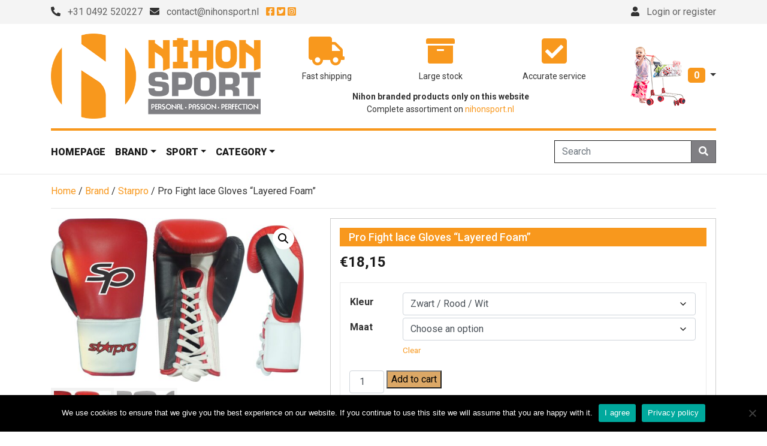

--- FILE ---
content_type: text/html
request_url: https://www.nihonsport.com/product/pro-fight-lace-gloves-layered-foam/
body_size: 17792
content:
<!DOCTYPE html><html lang="en"><head><meta charset="utf-8"><meta name="viewport" content="width=device-width, initial-scale=1, shrink-to-fit=no"><meta name="author" content="Nihon Sport - www.nihonsport.com"><link rel="apple-touch-icon" sizes="180x180" href="/wp-content/themes/nihonsportcom/assets/image/favicon/apple-touch-icon.png"><link rel="icon" type="image/png" sizes="32x32" href="/wp-content/themes/nihonsportcom/assets/image/favicon/favicon-32x32.png"><link rel="icon" type="image/png" sizes="16x16" href="/wp-content/themes/nihonsportcom/assets/image/favicon/favicon-16x16.png"><link rel="manifest" href="/wp-content/themes/nihonsportcom/assets/image/favicon/site.webmanifest"><link rel="mask-icon" href="/wp-content/themes/nihonsportcom/assets/image/favicon/safari-pinned-tab.svg" color="#f8981d"><link rel="shortcut icon" href="/wp-content/themes/nihonsportcom/assets/image/favicon/favicon.ico"><meta name="msapplication-TileColor" content="#da532c"><meta name="msapplication-config" content="/wp-content/themes/nihonsportcom/assets/image/favicon/browserconfig.xml"><meta name="theme-color" content="#ffffff"><title>Pro Fight lace Gloves &quot;Layered Foam&quot; - 61319</title><meta name='robots' content='index, follow, max-image-preview:large, max-snippet:-1, max-video-preview:-1' /><meta name="description" content="&lt;p&gt;&lt;strong&gt;Merk&lt;/strong&gt;: Starpro by Nihon&lt;/p&gt;&lt;p&gt;&lt;strong&gt;Materiaal&lt;/strong&gt;: Topkwaliteit leer&lt;/p&gt;&lt;p style=&quot;text-align: justify;&quot;&gt;Deze Starpro wedstrijdhandschoen past optimaal bij de (wedstrijd)bokser. De handschoen is gemaakt van kwaliteits leer. Door de vetersluiting kan de handschoen aangepast worden aan ieder type hand. &lt;span id=&quot;result_box&quot; class=&quot;&quot; lang=&quot;nl&quot; tabindex=&quot;-1&quot;&gt;Met de hand gemaakte meerlagige schuimvulling. Contraststiksels. Verpakt in polybag.&lt;/span&gt; Al met al de ideale handschoen voor de (wedstrijd)bokser.&lt;/p&gt;" /><link rel="canonical" href="https://www.nihonsport.com/product/pro-fight-lace-gloves-layered-foam/" /><meta property="og:locale" content="en_US" /><meta property="og:type" content="article" /><meta property="og:title" content="Pro Fight lace Gloves &quot;Layered Foam&quot;" /><meta property="og:description" content="&lt;p&gt;&lt;strong&gt;Merk&lt;/strong&gt;: Starpro by Nihon&lt;/p&gt;&lt;p&gt;&lt;strong&gt;Materiaal&lt;/strong&gt;: Topkwaliteit leer&lt;/p&gt;&lt;p style=&quot;text-align: justify;&quot;&gt;Deze Starpro wedstrijdhandschoen past optimaal bij de (wedstrijd)bokser. De handschoen is gemaakt van kwaliteits leer. Door de vetersluiting kan de handschoen aangepast worden aan ieder type hand. &lt;span id=&quot;result_box&quot; class=&quot;&quot; lang=&quot;nl&quot; tabindex=&quot;-1&quot;&gt;Met de hand gemaakte meerlagige schuimvulling. Contraststiksels. Verpakt in polybag.&lt;/span&gt; Al met al de ideale handschoen voor de (wedstrijd)bokser.&lt;/p&gt;" /><meta property="og:url" content="https://www.nihonsport.com/product/pro-fight-lace-gloves-layered-foam/" /><meta property="og:site_name" content="Nihon Sport" /><meta property="article:publisher" content="https://www.facebook.com/NihonSport/" /><meta property="article:modified_time" content="2026-01-15T19:40:30+00:00" /><meta property="og:image" content="https://www.nihonsport.com/wp-content/uploads/2023/02/61319-BLG-1-scaled.jpg" /><meta property="og:image:width" content="2560" /><meta property="og:image:height" content="1657" /><meta property="og:image:type" content="image/jpeg" /><meta name="twitter:card" content="summary_large_image" /><meta name="twitter:title" content="Pro Fight lace Gloves &quot;Layered Foam&quot;" /><meta name="twitter:site" content="@nihonsport" /> <script type="application/ld+json" class="yoast-schema-graph">{"@context":"https://schema.org","@graph":[{"@type":"WebPage","@id":"https://www.nihonsport.com/product/pro-fight-lace-gloves-layered-foam/","url":"https://www.nihonsport.com/product/pro-fight-lace-gloves-layered-foam/","name":"Pro Fight lace Gloves \"Layered Foam\" - 61319","isPartOf":{"@id":"https://www.nihonsport.com/#website"},"primaryImageOfPage":{"@id":"https://www.nihonsport.com/product/pro-fight-lace-gloves-layered-foam/#primaryimage"},"image":{"@id":"https://www.nihonsport.com/product/pro-fight-lace-gloves-layered-foam/#primaryimage"},"thumbnailUrl":"https://www.nihonsport.com/wp-content/uploads/2023/02/61319-BLG-1-scaled.jpg","datePublished":"2023-02-13T18:46:52+00:00","dateModified":"2026-01-15T19:40:30+00:00","description":"&lt;p&gt;&lt;strong&gt;Merk&lt;/strong&gt;: Starpro by Nihon&lt;/p&gt;&lt;p&gt;&lt;strong&gt;Materiaal&lt;/strong&gt;: Topkwaliteit leer&lt;/p&gt;&lt;p style=&quot;text-align: justify;&quot;&gt;Deze Starpro wedstrijdhandschoen past optimaal bij de (wedstrijd)bokser. De handschoen is gemaakt van kwaliteits leer. Door de vetersluiting kan de handschoen aangepast worden aan ieder type hand. &lt;span id=&quot;result_box&quot; class=&quot;&quot; lang=&quot;nl&quot; tabindex=&quot;-1&quot;&gt;Met de hand gemaakte meerlagige schuimvulling. Contraststiksels. Verpakt in polybag.&lt;/span&gt; Al met al de ideale handschoen voor de (wedstrijd)bokser.&lt;/p&gt;","breadcrumb":{"@id":"https://www.nihonsport.com/product/pro-fight-lace-gloves-layered-foam/#breadcrumb"},"inLanguage":"en-US","potentialAction":[{"@type":"ReadAction","target":["https://www.nihonsport.com/product/pro-fight-lace-gloves-layered-foam/"]}]},{"@type":"ImageObject","inLanguage":"en-US","@id":"https://www.nihonsport.com/product/pro-fight-lace-gloves-layered-foam/#primaryimage","url":"https://www.nihonsport.com/wp-content/uploads/2023/02/61319-BLG-1-scaled.jpg","contentUrl":"https://www.nihonsport.com/wp-content/uploads/2023/02/61319-BLG-1-scaled.jpg","width":2560,"height":1657,"caption":"Pro Fight lace Gloves \"Layered Foam\""},{"@type":"BreadcrumbList","@id":"https://www.nihonsport.com/product/pro-fight-lace-gloves-layered-foam/#breadcrumb","itemListElement":[{"@type":"ListItem","position":1,"name":"Home","item":"https://www.nihonsport.com/"},{"@type":"ListItem","position":2,"name":"Shop","item":"https://www.nihonsport.com/shop/"},{"@type":"ListItem","position":3,"name":"Pro Fight lace Gloves &#8220;Layered Foam&#8221;"}]},{"@type":"WebSite","@id":"https://www.nihonsport.com/#website","url":"https://www.nihonsport.com/","name":"Nihon Sport","description":"","publisher":{"@id":"https://www.nihonsport.com/#organization"},"potentialAction":[{"@type":"SearchAction","target":{"@type":"EntryPoint","urlTemplate":"https://www.nihonsport.com/?s={search_term_string}"},"query-input":{"@type":"PropertyValueSpecification","valueRequired":true,"valueName":"search_term_string"}}],"inLanguage":"en-US"},{"@type":"Organization","@id":"https://www.nihonsport.com/#organization","name":"Nihon Sport","url":"https://www.nihonsport.com/","logo":{"@type":"ImageObject","inLanguage":"en-US","@id":"https://www.nihonsport.com/#/schema/logo/image/","url":"https://www.nihonsport.com/wp-content/uploads/2020/08/Nihon_basic_brandmark.png","contentUrl":"https://www.nihonsport.com/wp-content/uploads/2020/08/Nihon_basic_brandmark.png","width":600,"height":243,"caption":"Nihon Sport"},"image":{"@id":"https://www.nihonsport.com/#/schema/logo/image/"},"sameAs":["https://www.facebook.com/NihonSport/","https://x.com/nihonsport","https://www.instagram.com/nihonsportnederland/","https://www.linkedin.com/company/nihon-sport-nederland/","https://www.youtube.com/channel/UC7C0QAVTM4uVQbF8dJCUAEA"]}]}</script> <link rel='dns-prefetch' href='//www.googletagmanager.com' /><link rel='dns-prefetch' href='//checkout.buckaroo.nl' /><link rel="alternate" type="application/rss+xml" title="Nihon Sport &raquo; Pro Fight lace Gloves  &#8220;Layered Foam&#8221; Comments Feed" href="https://www.nihonsport.com/product/pro-fight-lace-gloves-layered-foam/feed/" /><link rel="alternate" title="oEmbed (JSON)" type="application/json+oembed" href="https://www.nihonsport.com/wp-json/oembed/1.0/embed?url=https%3A%2F%2Fwww.nihonsport.com%2Fproduct%2Fpro-fight-lace-gloves-layered-foam%2F" /><link rel="alternate" title="oEmbed (XML)" type="text/xml+oembed" href="https://www.nihonsport.com/wp-json/oembed/1.0/embed?url=https%3A%2F%2Fwww.nihonsport.com%2Fproduct%2Fpro-fight-lace-gloves-layered-foam%2F&#038;format=xml" /><style id='wp-img-auto-sizes-contain-inline-css' type='text/css'>img:is([sizes=auto i],[sizes^="auto," i]){contain-intrinsic-size:3000px 1500px}
/*# sourceURL=wp-img-auto-sizes-contain-inline-css */</style><link rel='stylesheet' id='contact-form-7-css' href='https://www.nihonsport.com/wp-content/cache/autoptimize/css/autoptimize_single_64ac31699f5326cb3c76122498b76f66.css' type='text/css' media='all' /><link rel='stylesheet' id='cookie-notice-front-css' href='https://www.nihonsport.com/wp-content/plugins/cookie-notice/css/front.min.css' type='text/css' media='all' /><link rel='stylesheet' id='photoswipe-css' href='https://www.nihonsport.com/wp-content/plugins/woocommerce/assets/css/photoswipe/photoswipe.min.css' type='text/css' media='all' /><link rel='stylesheet' id='photoswipe-default-skin-css' href='https://www.nihonsport.com/wp-content/plugins/woocommerce/assets/css/photoswipe/default-skin/default-skin.min.css' type='text/css' media='all' /><link rel='stylesheet' id='woocommerce-layout-css' href='https://www.nihonsport.com/wp-content/cache/autoptimize/css/autoptimize_single_e98f5279cacaef826050eb2595082e77.css' type='text/css' media='all' /><link rel='stylesheet' id='woocommerce-smallscreen-css' href='https://www.nihonsport.com/wp-content/cache/autoptimize/css/autoptimize_single_59d266c0ea580aae1113acb3761f7ad5.css' type='text/css' media='only screen and (max-width: 768px)' /><link rel='stylesheet' id='woocommerce-general-css' href='https://www.nihonsport.com/wp-content/cache/autoptimize/css/autoptimize_single_0a5cfa15a1c3bce6319a071a84e71e83.css' type='text/css' media='all' /><style id='woocommerce-inline-inline-css' type='text/css'>.woocommerce form .form-row .required { visibility: visible; }
/*# sourceURL=woocommerce-inline-inline-css */</style><link rel='stylesheet' id='buckaroo-custom-styles-css' href='https://www.nihonsport.com/wp-content/cache/autoptimize/css/autoptimize_single_83df97e7c073706f0e1f218d4005a34c.css' type='text/css' media='all' /><link rel='stylesheet' id='responsive-css' href='https://www.nihonsport.com/wp-content/cache/autoptimize/css/autoptimize_single_168579d1ea64b4917aff37b345f0425b.css' type='text/css' media='all' /><link rel='stylesheet' id='wapf-frontend-css' href='https://www.nihonsport.com/wp-content/plugins/advanced-product-fields-for-woocommerce-pro/assets/css/frontend.min.css' type='text/css' media='all' /> <script type="text/javascript" id="woocommerce-google-analytics-integration-gtag-js-after">/* Google Analytics for WooCommerce (gtag.js) */
					window.dataLayer = window.dataLayer || [];
					function gtag(){dataLayer.push(arguments);}
					// Set up default consent state.
					for ( const mode of [{"analytics_storage":"denied","ad_storage":"denied","ad_user_data":"denied","ad_personalization":"denied","region":["AT","BE","BG","HR","CY","CZ","DK","EE","FI","FR","DE","GR","HU","IS","IE","IT","LV","LI","LT","LU","MT","NL","NO","PL","PT","RO","SK","SI","ES","SE","GB","CH"]}] || [] ) {
						gtag( "consent", "default", { "wait_for_update": 500, ...mode } );
					}
					gtag("js", new Date());
					gtag("set", "developer_id.dOGY3NW", true);
					gtag("config", "UA-68537191-36", {"track_404":true,"allow_google_signals":true,"logged_in":false,"linker":{"domains":[],"allow_incoming":false},"custom_map":{"dimension1":"logged_in"}});
//# sourceURL=woocommerce-google-analytics-integration-gtag-js-after</script> <script type="text/javascript" id="cookie-notice-front-js-before">var cnArgs = {"ajaxUrl":"https:\/\/www.nihonsport.com\/wp-admin\/admin-ajax.php","nonce":"d6fbd2044f","hideEffect":"fade","position":"bottom","onScroll":false,"onScrollOffset":100,"onClick":false,"cookieName":"cookie_notice_accepted","cookieTime":2592000,"cookieTimeRejected":2592000,"globalCookie":false,"redirection":false,"cache":false,"revokeCookies":false,"revokeCookiesOpt":"automatic"};

//# sourceURL=cookie-notice-front-js-before</script> <script type="text/javascript" src="https://www.nihonsport.com/wp-includes/js/jquery/jquery.min.js" id="jquery-core-js"></script> <script type="text/javascript" id="wc-add-to-cart-js-extra">var wc_add_to_cart_params = {"ajax_url":"/wp-admin/admin-ajax.php","wc_ajax_url":"/?wc-ajax=%%endpoint%%","i18n_view_cart":"View cart","cart_url":"https://www.nihonsport.com/cart/","is_cart":"","cart_redirect_after_add":"no"};
//# sourceURL=wc-add-to-cart-js-extra</script> <script type="text/javascript" id="wc-single-product-js-extra">var wc_single_product_params = {"i18n_required_rating_text":"Please select a rating","i18n_rating_options":["1 of 5 stars","2 of 5 stars","3 of 5 stars","4 of 5 stars","5 of 5 stars"],"i18n_product_gallery_trigger_text":"View full-screen image gallery","review_rating_required":"yes","flexslider":{"rtl":false,"animation":"slide","smoothHeight":true,"directionNav":false,"controlNav":"thumbnails","slideshow":false,"animationSpeed":500,"animationLoop":false,"allowOneSlide":false},"zoom_enabled":"1","zoom_options":[],"photoswipe_enabled":"1","photoswipe_options":{"shareEl":false,"closeOnScroll":false,"history":false,"hideAnimationDuration":0,"showAnimationDuration":0},"flexslider_enabled":"1"};
//# sourceURL=wc-single-product-js-extra</script> <script type="text/javascript" id="woocommerce-js-extra">var woocommerce_params = {"ajax_url":"/wp-admin/admin-ajax.php","wc_ajax_url":"/?wc-ajax=%%endpoint%%","i18n_password_show":"Show password","i18n_password_hide":"Hide password"};
//# sourceURL=woocommerce-js-extra</script> <script type="text/javascript" id="buckaroo_sdk-js-extra">var buckaroo_global = {"ajax_url":"https://www.nihonsport.com/","idin_i18n":{"general_error":"Something went wrong while processing your identification.","bank_required":"You need to select your bank!"},"payByBankLogos":{"ABNANL2A":"https://www.nihonsport.com/wp-content/plugins/wc-buckaroo-bpe-gateway//library/buckaroo_images/ideal/abnamro.svg","ASNBNL21":"https://www.nihonsport.com/wp-content/plugins/wc-buckaroo-bpe-gateway//library/buckaroo_images/ideal/asnbank.svg","INGBNL2A":"https://www.nihonsport.com/wp-content/plugins/wc-buckaroo-bpe-gateway//library/buckaroo_images/ideal/ing.svg","RABONL2U":"https://www.nihonsport.com/wp-content/plugins/wc-buckaroo-bpe-gateway//library/buckaroo_images/ideal/rabobank.svg","SNSBNL2A":"https://www.nihonsport.com/wp-content/plugins/wc-buckaroo-bpe-gateway//library/buckaroo_images/ideal/sns.svg","RBRBNL21":"https://www.nihonsport.com/wp-content/plugins/wc-buckaroo-bpe-gateway//library/buckaroo_images/ideal/regiobank.svg","KNABNL2H":"https://www.nihonsport.com/wp-content/plugins/wc-buckaroo-bpe-gateway//library/buckaroo_images/ideal/knab.svg","NTSBDEB1":"https://www.nihonsport.com/wp-content/plugins/wc-buckaroo-bpe-gateway//library/buckaroo_images/ideal/n26.svg"},"creditCardIssuers":[],"locale":"en_US"};
//# sourceURL=buckaroo_sdk-js-extra</script> <script type="text/javascript" src="https://checkout.buckaroo.nl/api/buckaroosdk/script" id="buckaroo_sdk-js"></script> <script></script><link rel="https://api.w.org/" href="https://www.nihonsport.com/wp-json/" /><link rel="alternate" title="JSON" type="application/json" href="https://www.nihonsport.com/wp-json/wp/v2/product/2995" /><link rel="EditURI" type="application/rsd+xml" title="RSD" href="https://www.nihonsport.com/xmlrpc.php?rsd" /><link rel='shortlink' href='https://www.nihonsport.com/?p=2995' /> <noscript><style>.woocommerce-product-gallery{ opacity: 1 !important; }</style></noscript><meta name="generator" content="Powered by WPBakery Page Builder - drag and drop page builder for WordPress."/> <noscript><style>.wpb_animate_when_almost_visible { opacity: 1; }</style></noscript><link href="https://fonts.googleapis.com/css2?family=Roboto:ital,wght@0,100;0,300;0,400;0,500;0,700;0,900;1,100;1,300;1,400;1,500;1,700;1,900&display=swap" rel="stylesheet"><link href="https://stackpath.bootstrapcdn.com/bootstrap/4.4.1/css/bootstrap.min.css" rel="stylesheet" integrity="sha384-Vkoo8x4CGsO3+Hhxv8T/Q5PaXtkKtu6ug5TOeNV6gBiFeWPGFN9MuhOf23Q9Ifjh" crossorigin="anonymous"><link rel="stylesheet" href="https://cdnjs.cloudflare.com/ajax/libs/font-awesome/5.13.0/css/all.min.css" crossorigin="anonymous"><link href="https://www.nihonsport.com/wp-content/cache/autoptimize/css/autoptimize_single_a65c66433708075af9ee2f4b6c832628.css" rel="stylesheet">  <script async src="https://www.googletagmanager.com/gtag/js?id=UA-68537191-36"></script> <script>window.dataLayer = window.dataLayer || [];
          function gtag(){dataLayer.push(arguments);}
          gtag('js', new Date());
        
          gtag('config', 'UA-68537191-36', { 'anonymize_ip': true });</script> <link rel='stylesheet' id='wc-blocks-style-css' href='https://www.nihonsport.com/wp-content/cache/autoptimize/css/autoptimize_single_e2d671c403c7e2bd09b3b298c748d0db.css' type='text/css' media='all' /></head><body class="wp-singular product-template-default single single-product postid-2995 wp-theme-nihonsportcom theme-nihonsportcom cookies-not-set woocommerce woocommerce-page woocommerce-no-js wpb-js-composer js-comp-ver-8.6.1 vc_responsive"><div class="overlay"><div class="items"><div class="container"><div class="logo text-center"> <img class="img-fluid" src="/wp-content/themes/nihonsportcom/assets/image/logo.png" alt="Nihon Sport - www.nihonsport.com" /><h1>Welkom op Nihonsport.com! <small>Maak een keuze:</small></h1></div><div class="row"><div class="col-sm-4 col-12"><div class="overlay-selection"><h2>nihonsport.nl</h2><p>Benelux site &amp; wederverkopers</p><div class="row"><div class="col-sm-6 col-6"><div class="logo"><a href="https://www.nihonsport.nl/merken/dragon-do/" target="_blank"><noscript><img class="img-fluid" src="https://www.nihonsport.nl/wp-content/uploads/2024/02/dragondo-300x209.png" alt="Dragon Do" /></noscript><img class="lazyload img-fluid" src='data:image/svg+xml,%3Csvg%20xmlns=%22http://www.w3.org/2000/svg%22%20viewBox=%220%200%20210%20140%22%3E%3C/svg%3E' data-src="https://www.nihonsport.nl/wp-content/uploads/2024/02/dragondo-300x209.png" alt="Dragon Do" /></a></div></div><div class="col-sm-6 col-6 mb-3"><div class="logo"><a href="https://www.nihonsport.nl/merken/judoinside-com/" target="_blank"><noscript><img class="img-fluid" src="https://www.nihonsport.nl/wp-content/uploads/2024/02/judoinside-300x209.png" alt="JudoInside" /></noscript><img class="lazyload img-fluid" src='data:image/svg+xml,%3Csvg%20xmlns=%22http://www.w3.org/2000/svg%22%20viewBox=%220%200%20210%20140%22%3E%3C/svg%3E' data-src="https://www.nihonsport.nl/wp-content/uploads/2024/02/judoinside-300x209.png" alt="JudoInside" /></a></div></div><div class="col-sm-6 col-6 mb-3"><div class="logo"><a href="https://www.nihonsport.nl/merken/adidas/" target="_blank"><noscript><img class="img-fluid" src="https://www.nihonsport.nl/wp-content/uploads/2024/02/adidas-300x209.png" alt="Adidas" /></noscript><img class="lazyload img-fluid" src='data:image/svg+xml,%3Csvg%20xmlns=%22http://www.w3.org/2000/svg%22%20viewBox=%220%200%20210%20140%22%3E%3C/svg%3E' data-src="https://www.nihonsport.nl/wp-content/uploads/2024/02/adidas-300x209.png" alt="Adidas" /></a></div></div><div class="col-sm-6 col-6 mb-3"><div class="logo"><a href="https://www.nihonsport.nl/merken/sting/" target="_blank"><noscript><img class="img-fluid" src="https://www.nihonsport.nl/wp-content/uploads/2024/02/sting-300x209.png" alt="Sting" /></noscript><img class="lazyload img-fluid" src='data:image/svg+xml,%3Csvg%20xmlns=%22http://www.w3.org/2000/svg%22%20viewBox=%220%200%20210%20140%22%3E%3C/svg%3E' data-src="https://www.nihonsport.nl/wp-content/uploads/2024/02/sting-300x209.png" alt="Sting" /></a></div></div><div class="col-sm-6 col-6 mb-3"><div class="logo"><a href="https://www.nihonsport.nl/merken/tatamix/" target="_blank"><noscript><img class="img-fluid" src="https://www.nihonsport.nl/wp-content/uploads/2024/02/tatamix-300x209.png" alt="Tatamix" /></noscript><img class="lazyload img-fluid" src='data:image/svg+xml,%3Csvg%20xmlns=%22http://www.w3.org/2000/svg%22%20viewBox=%220%200%20210%20140%22%3E%3C/svg%3E' data-src="https://www.nihonsport.nl/wp-content/uploads/2024/02/tatamix-300x209.png" alt="Tatamix" /></a></div></div><div class="col-sm-6 col-6 mb-3"><div class="logo"><a href="https://www.nihonsport.nl/merken/opro/" target="_blank"><noscript><img class="img-fluid" src="https://www.nihonsport.nl/wp-content/uploads/2024/04/opro-300x203.png" alt="Opro" /></noscript><img class="lazyload img-fluid" src='data:image/svg+xml,%3Csvg%20xmlns=%22http://www.w3.org/2000/svg%22%20viewBox=%220%200%20210%20140%22%3E%3C/svg%3E' data-src="https://www.nihonsport.nl/wp-content/uploads/2024/04/opro-300x203.png" alt="Opro" /></a></div></div><div class="col-sm-6 col-6 mb-3"><div class="logo"><a href="https://www.nihonsport.nl/merken/stedyx/" target="_blank"><noscript><img class="img-fluid" src="https://www.nihonsport.nl/wp-content/uploads/2024/03/stedyx-300x209.png" alt="Stedyx" /></noscript><img class="lazyload img-fluid" src='data:image/svg+xml,%3Csvg%20xmlns=%22http://www.w3.org/2000/svg%22%20viewBox=%220%200%20210%20140%22%3E%3C/svg%3E' data-src="https://www.nihonsport.nl/wp-content/uploads/2024/03/stedyx-300x209.png" alt="Stedyx" /></a></div></div><div class="col-sm-6 col-6 mb-3"><div class="logo"><a href="https://www.nihonsport.nl/merken/jcalicu/" target="_blank"><noscript><img class="img-fluid" src="https://www.nihonsport.nl/wp-content/uploads/2024/03/jc-300x209.png" alt="JCalicu" /></noscript><img class="lazyload img-fluid" src='data:image/svg+xml,%3Csvg%20xmlns=%22http://www.w3.org/2000/svg%22%20viewBox=%220%200%20210%20140%22%3E%3C/svg%3E' data-src="https://www.nihonsport.nl/wp-content/uploads/2024/03/jc-300x209.png" alt="JCalicu" /></a></div></div><div class="col-sm-6 col-6 mb-3"><div class="logo"><a href="https://www.nihonsport.nl/merken/arawaza/" target="_blank"><noscript><img class="img-fluid" src="https://www.nihonsport.nl/wp-content/uploads/2024/03/arawaza-300x209.png" alt="Arawaza" /></noscript><img class="lazyload img-fluid" src='data:image/svg+xml,%3Csvg%20xmlns=%22http://www.w3.org/2000/svg%22%20viewBox=%220%200%20210%20140%22%3E%3C/svg%3E' data-src="https://www.nihonsport.nl/wp-content/uploads/2024/03/arawaza-300x209.png" alt="Arawaza" /></a></div></div><div class="col-sm-6 col-6 mb-3"><div class="logo"><a href="https://www.nihonsport.nl/merken/nihon/" target="_blank"><noscript><img class="img-fluid" src="https://www.nihonsport.nl/wp-content/uploads/2024/03/nihonsport-300x209.png" alt="Nihon Sport" /></noscript><img class="lazyload img-fluid" src='data:image/svg+xml,%3Csvg%20xmlns=%22http://www.w3.org/2000/svg%22%20viewBox=%220%200%20210%20140%22%3E%3C/svg%3E' data-src="https://www.nihonsport.nl/wp-content/uploads/2024/03/nihonsport-300x209.png" alt="Nihon Sport" /></a></div></div><div class="col-sm-6 col-6 mb-3"><div class="logo"><a href="https://www.nihonsport.nl/merken/agglorex/" target="_blank"><noscript><img class="img-fluid" src="https://www.nihonsport.nl/wp-content/uploads/2024/04/agglorex-300x209.png" alt="Agglorex" /></noscript><img class="lazyload img-fluid" src='data:image/svg+xml,%3Csvg%20xmlns=%22http://www.w3.org/2000/svg%22%20viewBox=%220%200%20210%20140%22%3E%3C/svg%3E' data-src="https://www.nihonsport.nl/wp-content/uploads/2024/04/agglorex-300x209.png" alt="Agglorex" /></a></div></div><div class="col-sm-6 col-6 mb-3"><div class="logo"><a href="https://www.nihonsport.nl/merken/rhinoc/" target="_blank"><noscript><img class="img-fluid" src="https://www.nihonsport.nl/wp-content/uploads/2024/03/rhinoc-300x209.png" alt="Rhinoc" /></noscript><img class="lazyload img-fluid" src='data:image/svg+xml,%3Csvg%20xmlns=%22http://www.w3.org/2000/svg%22%20viewBox=%220%200%20210%20140%22%3E%3C/svg%3E' data-src="https://www.nihonsport.nl/wp-content/uploads/2024/03/rhinoc-300x209.png" alt="Rhinoc" /></a></div></div></div> <a href="https://www.nihonsport.nl/" target="_blank" class="mt-3 btn btn-warning btn-block">Ga naar website / go to website</a></div><div class="overlay-selection"><h2>hadosportsgear.nl</h2><p>Ontwerp je eigen sportkleding</p> <a href="https://www.hadosportsgear.nl/" target="_blank"><noscript><img class="img-fluid" src="/wp-content/themes/nihonsportcom/assets/image/overlay/hado.jpg" alt="Hdo Sports Gear" /></noscript><img class="lazyload img-fluid" src='data:image/svg+xml,%3Csvg%20xmlns=%22http://www.w3.org/2000/svg%22%20viewBox=%220%200%20210%20140%22%3E%3C/svg%3E' data-src="/wp-content/themes/nihonsportcom/assets/image/overlay/hado.jpg" alt="Hdo Sports Gear" /></a> <a href="https://www.hadosportsgear.nl/" target="_blank" class="mt-3 btn btn-warning btn-block">Ga naar website / go to website</a></div></div><div class="col-sm-4 col-12"><div class="overlay-selection"><h2>tatamixstore.nl</h2><p>Puzzel/traditionele matten</p> <a href="https://www.tatamixstore.nl/" target="_blank"><noscript><img class="img-fluid" src="/wp-content/themes/nihonsportcom/assets/image/overlay/tatamix-nl.jpg" alt="Tatamix Store" /></noscript><img class="lazyload img-fluid" src='data:image/svg+xml,%3Csvg%20xmlns=%22http://www.w3.org/2000/svg%22%20viewBox=%220%200%20210%20140%22%3E%3C/svg%3E' data-src="/wp-content/themes/nihonsportcom/assets/image/overlay/tatamix-nl.jpg" alt="Tatamix Store" /></a> <a href="https://www.tatamixstore.nl/" target="_blank" class="mt-3 btn btn-warning btn-block">Ga naar website / go to website</a></div><div class="overlay-selection"><h2>badge-embleem.nl</h2><p>Ontwerp je eigen emblemen en badges</p> <a href="https://www.badge-embleem.nl/" target="_blank"><noscript><img class="img-fluid" src="/wp-content/themes/nihonsportcom/assets/image/overlay/badge-emblemen.jpg" alt="Badge Emblemen" /></noscript><img class="lazyload img-fluid" src='data:image/svg+xml,%3Csvg%20xmlns=%22http://www.w3.org/2000/svg%22%20viewBox=%220%200%20210%20140%22%3E%3C/svg%3E' data-src="/wp-content/themes/nihonsportcom/assets/image/overlay/badge-emblemen.jpg" alt="Badge Emblemen" /></a> <a href="https://www.badge-embleem.nl/" target="_blank" class="mt-3 btn btn-warning btn-block">Ga naar website / go to website</a></div><div class="overlay-selection"><h2>Boxing Bag</h2><p>Bokszakken, trap- en stootkussens op maat gemaakt voor jou!</p> <a href="https://www.boxingbag.eu/" target="_blank"><noscript><img class="img-fluid" src="/wp-content/themes/nihonsportcom/assets/image/overlay/boxingbag.jpg" alt="Boxing Bag" /></noscript><img class="lazyload img-fluid" src='data:image/svg+xml,%3Csvg%20xmlns=%22http://www.w3.org/2000/svg%22%20viewBox=%220%200%20210%20140%22%3E%3C/svg%3E' data-src="/wp-content/themes/nihonsportcom/assets/image/overlay/boxingbag.jpg" alt="Boxing Bag" /></a> <a href="https://www.boxingbag.eu/" target="_blank" class="mt-3 btn btn-warning btn-block">Ga naar website / go to website</a></div></div><div class="col-sm-4 col-12"><div class="overlay-selection"><h2>nihonsport.blog</h2><p>Blog voor budo- en vechtsporters</p> <a href="https://nihonsport.blog/" target="_blank"><noscript><img class="img-fluid" src="/wp-content/themes/nihonsportcom/assets/image/overlay/nihonsport-blog.jpg" alt="Nihon Sport Blog" /></noscript><img class="lazyload img-fluid" src='data:image/svg+xml,%3Csvg%20xmlns=%22http://www.w3.org/2000/svg%22%20viewBox=%220%200%20210%20140%22%3E%3C/svg%3E' data-src="/wp-content/themes/nihonsportcom/assets/image/overlay/nihonsport-blog.jpg" alt="Nihon Sport Blog" /></a> <a href="https://nihonsport.blog/" target="_blank" class="mt-3 btn btn-warning btn-block">Ga naar website / go to website</a></div><div class="overlay-selection"><h2>Exclusieve medailles &amp; Erepenningen</h2><p>Zoek je een exclusieve medaille of (ere)penning?</p> <a href="https://www.exclusievemedailles.nl/" target="_blank"><noscript><img class="img-fluid" src="/wp-content/themes/nihonsportcom/assets/image/overlay/exclusieve-medailles.jpg" alt="Exclusieve medailles &amp; Erepenningen" /></noscript><img class="lazyload img-fluid" src='data:image/svg+xml,%3Csvg%20xmlns=%22http://www.w3.org/2000/svg%22%20viewBox=%220%200%20210%20140%22%3E%3C/svg%3E' data-src="/wp-content/themes/nihonsportcom/assets/image/overlay/exclusieve-medailles.jpg" alt="Exclusieve medailles &amp; Erepenningen" /></a> <a href="https://www.exclusievemedailles.nl/" target="_blank" class="mt-3 btn btn-warning btn-block">Ga naar website / go to website</a></div></div><div class="col-sm-4 col-12"></div></div></div></div></div><div class="ns-top p-2"><div class="container h-100"><div class="row align-items-center h-100"><div class="col-sm-8 d-none d-sm-block"> <i class="fas fa-phone-alt mr-2"></i> <a href="tel:+31492520227">+31 0492 520227</a> <i class="fas fa-envelope ml-2 mr-2"></i> <a href="mailto:contact@nihonsport.nl">contact@nihonsport.nl</a> <a class="social ml-2" target="_blank" href="https://www.facebook.com/NihonSport/"><i class="fab fa-facebook-square"></i></a> <a class="social" target="_blank" href="https://twitter.com/nihonsport"><i class="fab fa-twitter-square"></i></a> <a class="social" target="_blank" href="https://www.instagram.com/nihonsportnederland/"><i class="fab fa-instagram-square"></i></a></div><div class="col-12 col-sm-4 text-right"><div class="row align-items-center h-100"><div class="col-6 col-sm-6"><div class="header-translate"><div id="google_translate_element"></div></div> <script type="text/javascript">function googleTranslateElementInit() {
                					  new google.translate.TranslateElement({pageLanguage: 'en', includedLanguages: 'nl,de,en,fr,sv,no,fi,da,es,pt,pl,cz,it,hu'}, 'google_translate_element');
                					}</script> <script type="text/javascript" src="//translate.google.com/translate_a/element.js?cb=googleTranslateElementInit"></script> </div><div class="col-6 col-sm-6"> <i class="fas fa-user mr-2"></i> <a href="https://www.nihonsport.com/my-account/" title="Login / Register">Login or register</a></div></div></div></div></div></div><header class="mt-3"><div class="container h-100"><div class="row align-items-center h-100"><div class="col-sm-4 col-12"> <a href="/"><img class="img-fluid" src="/wp-content/themes/nihonsportcom/assets/image/logo.png" alt="Nihon Sport - www.nihonsport.com" /></a></div><div class="col-sm-6 col-12"><div class="usp-block"><div class="row text-center mb-2"><div class="col-4 col-sm-4"> <i class="fas fa-truck"></i><p class="mt-2">Fast shipping</p></div><div class="col-4 col-sm-4"> <i class="fas fa-archive"></i><p class="mt-2">Large stock</p></div><div class="col-4 col-sm-4"> <i class="fas fa-check-square"></i><p class="mt-2">Accurate service</p></div></div><div class="text-center"> <strong>Nihon branded products only on this website</strong> <br/> Complete assortiment on <a target="_blank" href="https://www.nihonsport.nl/">nihonsport.nl</a></div></div></div><div class="col-sm-2 col-12 d-none d-sm-block text-right"> <a class="dropdown-toggle" href="#" role="button" id="ddCart" data-toggle="dropdown" aria-haspopup="true" aria-expanded="false"> <noscript><img class="img-fluid" src="/wp-content/themes/nihonsportcom/assets/image/cart.png" alt="Cart" /></noscript><img class="lazyload img-fluid" src='data:image/svg+xml,%3Csvg%20xmlns=%22http://www.w3.org/2000/svg%22%20viewBox=%220%200%20210%20140%22%3E%3C/svg%3E' data-src="/wp-content/themes/nihonsportcom/assets/image/cart.png" alt="Cart" /> <span class="cart-count-container"><span class="cart-count">0</span></span> </a><div class="dropdown-menu ns-mini-cart p-3" aria-labelledby="ddCart"><p class="woocommerce-mini-cart__empty-message">No products in the cart.</p></div></div><div class="col-sm-12 col-12"><hr class="orange-bar" /><div class="row"><div class="col-sm-9 col-6 pr-0"><nav class="navbar navbar-expand-lg navbar-light d-none d-sm-block"><div id="navbar-content" class="menu-hoofdmenu-container"><ul id="primary-menu" class="nav navbar-nav"><li itemscope="itemscope" itemtype="https://www.schema.org/SiteNavigationElement" id="menu-item-1257" class="menu-item menu-item-type-post_type menu-item-object-page menu-item-home menu-item-1257 nav-item"><a title="Homepage" href="https://www.nihonsport.com/" class="nav-link">Homepage</a></li><li itemscope="itemscope" itemtype="https://www.schema.org/SiteNavigationElement" id="menu-item-1531" class="menu-item menu-item-type-taxonomy menu-item-object-product_cat current-product-ancestor current-menu-parent current-product-parent menu-item-has-children dropdown active menu-item-1531 nav-item"><a title="Brand" href="#" data-toggle="dropdown" aria-haspopup="true" aria-expanded="false" class="dropdown-toggle nav-link" id="menu-item-dropdown-1531">Brand</a><ul class="dropdown-menu" aria-labelledby="menu-item-dropdown-1531" role="menu"><li itemscope="itemscope" itemtype="https://www.schema.org/SiteNavigationElement" id="menu-item-1532" class="menu-item menu-item-type-taxonomy menu-item-object-product_cat menu-item-1532 nav-item"><a title="Nihon" href="https://www.nihonsport.com/product-category/brand/nihon-brand/" class="dropdown-item">Nihon</a></li><li itemscope="itemscope" itemtype="https://www.schema.org/SiteNavigationElement" id="menu-item-1533" class="menu-item menu-item-type-taxonomy menu-item-object-product_cat current-product-ancestor current-menu-parent current-product-parent active menu-item-1533 nav-item"><a title="Starpro" href="https://www.nihonsport.com/product-category/brand/starpro-brand/" class="dropdown-item">Starpro</a></li></ul></li><li itemscope="itemscope" itemtype="https://www.schema.org/SiteNavigationElement" id="menu-item-1266" class="menu-item menu-item-type-taxonomy menu-item-object-product_cat current-product-ancestor current-menu-parent current-product-parent menu-item-has-children dropdown active menu-item-1266 nav-item"><a title="Sport" href="#" data-toggle="dropdown" aria-haspopup="true" aria-expanded="false" class="dropdown-toggle nav-link" id="menu-item-dropdown-1266">Sport</a><ul class="dropdown-menu" aria-labelledby="menu-item-dropdown-1266" role="menu"><li itemscope="itemscope" itemtype="https://www.schema.org/SiteNavigationElement" id="menu-item-1267" class="menu-item menu-item-type-taxonomy menu-item-object-product_cat current-product-ancestor current-menu-parent current-product-parent menu-item-has-children dropdown active menu-item-1267 nav-item"><a title="(kick) boksen" href="https://www.nihonsport.com/product-category/sport/kick-boksen/" class="dropdown-item">(kick) boksen</a><ul class="dropdown-menu" aria-labelledby="menu-item-dropdown-1266" role="menu"><li itemscope="itemscope" itemtype="https://www.schema.org/SiteNavigationElement" id="menu-item-1268" class="menu-item menu-item-type-taxonomy menu-item-object-product_cat menu-item-1268 nav-item"><a title="Accessoires" href="https://www.nihonsport.com/product-category/sport/kick-boksen/accessoires-kick-boksen/" class="dropdown-item">Accessoires</a></li><li itemscope="itemscope" itemtype="https://www.schema.org/SiteNavigationElement" id="menu-item-1269" class="menu-item menu-item-type-taxonomy menu-item-object-product_cat menu-item-1269 nav-item"><a title="Bokszakken" href="https://www.nihonsport.com/product-category/sport/kick-boksen/bokszakken/" class="dropdown-item">Bokszakken</a></li><li itemscope="itemscope" itemtype="https://www.schema.org/SiteNavigationElement" id="menu-item-1270" class="menu-item menu-item-type-taxonomy menu-item-object-product_cat current-product-ancestor current-menu-parent current-product-parent active menu-item-1270 nav-item"><a title="Handschoenen" href="https://www.nihonsport.com/product-category/sport/kick-boksen/handschoenen/" class="dropdown-item">Handschoenen</a></li><li itemscope="itemscope" itemtype="https://www.schema.org/SiteNavigationElement" id="menu-item-1271" class="menu-item menu-item-type-taxonomy menu-item-object-product_cat menu-item-1271 nav-item"><a title="Protectie" href="https://www.nihonsport.com/product-category/sport/kick-boksen/protectie-kick-boksen/" class="dropdown-item">Protectie</a></li><li itemscope="itemscope" itemtype="https://www.schema.org/SiteNavigationElement" id="menu-item-1272" class="menu-item menu-item-type-taxonomy menu-item-object-product_cat menu-item-1272 nav-item"><a title="Tassen" href="https://www.nihonsport.com/product-category/sport/kick-boksen/tassen-kick-boksen/" class="dropdown-item">Tassen</a></li><li itemscope="itemscope" itemtype="https://www.schema.org/SiteNavigationElement" id="menu-item-1273" class="menu-item menu-item-type-taxonomy menu-item-object-product_cat menu-item-1273 nav-item"><a title="Toebehoren" href="https://www.nihonsport.com/product-category/sport/kick-boksen/toebehoren-kick-boksen/" class="dropdown-item">Toebehoren</a></li></ul></li><li itemscope="itemscope" itemtype="https://www.schema.org/SiteNavigationElement" id="menu-item-1274" class="menu-item menu-item-type-taxonomy menu-item-object-product_cat menu-item-has-children dropdown menu-item-1274 nav-item"><a title="Aikido" href="https://www.nihonsport.com/product-category/sport/aikido/" class="dropdown-item">Aikido</a><ul class="dropdown-menu" aria-labelledby="menu-item-dropdown-1266" role="menu"><li itemscope="itemscope" itemtype="https://www.schema.org/SiteNavigationElement" id="menu-item-1275" class="menu-item menu-item-type-taxonomy menu-item-object-product_cat menu-item-1275 nav-item"><a title="Banden" href="https://www.nihonsport.com/product-category/sport/aikido/banden-aikido/" class="dropdown-item">Banden</a></li><li itemscope="itemscope" itemtype="https://www.schema.org/SiteNavigationElement" id="menu-item-1276" class="menu-item menu-item-type-taxonomy menu-item-object-product_cat menu-item-1276 nav-item"><a title="Tassen" href="https://www.nihonsport.com/product-category/sport/aikido/tassen-aikido/" class="dropdown-item">Tassen</a></li><li itemscope="itemscope" itemtype="https://www.schema.org/SiteNavigationElement" id="menu-item-1277" class="menu-item menu-item-type-taxonomy menu-item-object-product_cat menu-item-1277 nav-item"><a title="Textiel" href="https://www.nihonsport.com/product-category/sport/aikido/textiel-aikido/" class="dropdown-item">Textiel</a></li><li itemscope="itemscope" itemtype="https://www.schema.org/SiteNavigationElement" id="menu-item-1278" class="menu-item menu-item-type-taxonomy menu-item-object-product_cat menu-item-1278 nav-item"><a title="Wapens" href="https://www.nihonsport.com/product-category/sport/aikido/wapens/" class="dropdown-item">Wapens</a></li></ul></li><li itemscope="itemscope" itemtype="https://www.schema.org/SiteNavigationElement" id="menu-item-1279" class="menu-item menu-item-type-taxonomy menu-item-object-product_cat menu-item-has-children dropdown menu-item-1279 nav-item"><a title="BJJ" href="https://www.nihonsport.com/product-category/sport/bjj/" class="dropdown-item">BJJ</a><ul class="dropdown-menu" aria-labelledby="menu-item-dropdown-1266" role="menu"><li itemscope="itemscope" itemtype="https://www.schema.org/SiteNavigationElement" id="menu-item-1280" class="menu-item menu-item-type-taxonomy menu-item-object-product_cat menu-item-1280 nav-item"><a title="Accessoires" href="https://www.nihonsport.com/product-category/sport/bjj/accessoires-bjj/" class="dropdown-item">Accessoires</a></li><li itemscope="itemscope" itemtype="https://www.schema.org/SiteNavigationElement" id="menu-item-1281" class="menu-item menu-item-type-taxonomy menu-item-object-product_cat menu-item-1281 nav-item"><a title="Banden" href="https://www.nihonsport.com/product-category/sport/bjj/banden-bjj/" class="dropdown-item">Banden</a></li><li itemscope="itemscope" itemtype="https://www.schema.org/SiteNavigationElement" id="menu-item-1282" class="menu-item menu-item-type-taxonomy menu-item-object-product_cat menu-item-1282 nav-item"><a title="Protectie" href="https://www.nihonsport.com/product-category/sport/bjj/protectie-bjj/" class="dropdown-item">Protectie</a></li><li itemscope="itemscope" itemtype="https://www.schema.org/SiteNavigationElement" id="menu-item-1283" class="menu-item menu-item-type-taxonomy menu-item-object-product_cat menu-item-1283 nav-item"><a title="Tassen" href="https://www.nihonsport.com/product-category/sport/bjj/tassen-bjj/" class="dropdown-item">Tassen</a></li><li itemscope="itemscope" itemtype="https://www.schema.org/SiteNavigationElement" id="menu-item-1284" class="menu-item menu-item-type-taxonomy menu-item-object-product_cat menu-item-1284 nav-item"><a title="Textiel" href="https://www.nihonsport.com/product-category/sport/bjj/textiel-bjj/" class="dropdown-item">Textiel</a></li><li itemscope="itemscope" itemtype="https://www.schema.org/SiteNavigationElement" id="menu-item-1285" class="menu-item menu-item-type-taxonomy menu-item-object-product_cat menu-item-1285 nav-item"><a title="Toebehoren" href="https://www.nihonsport.com/product-category/sport/bjj/toebehoren-bjj/" class="dropdown-item">Toebehoren</a></li></ul></li><li itemscope="itemscope" itemtype="https://www.schema.org/SiteNavigationElement" id="menu-item-1286" class="menu-item menu-item-type-taxonomy menu-item-object-product_cat menu-item-has-children dropdown menu-item-1286 nav-item"><a title="Fitness" href="https://www.nihonsport.com/product-category/sport/fitness/" class="dropdown-item">Fitness</a><ul class="dropdown-menu" aria-labelledby="menu-item-dropdown-1266" role="menu"><li itemscope="itemscope" itemtype="https://www.schema.org/SiteNavigationElement" id="menu-item-1287" class="menu-item menu-item-type-taxonomy menu-item-object-product_cat menu-item-1287 nav-item"><a title="Opdrukken / Optrekken" href="https://www.nihonsport.com/product-category/sport/fitness/opdrukken-optrekken/" class="dropdown-item">Opdrukken / Optrekken</a></li><li itemscope="itemscope" itemtype="https://www.schema.org/SiteNavigationElement" id="menu-item-1288" class="menu-item menu-item-type-taxonomy menu-item-object-product_cat menu-item-1288 nav-item"><a title="Springtouwen" href="https://www.nihonsport.com/product-category/sport/fitness/springtouwen/" class="dropdown-item">Springtouwen</a></li></ul></li><li itemscope="itemscope" itemtype="https://www.schema.org/SiteNavigationElement" id="menu-item-1289" class="menu-item menu-item-type-taxonomy menu-item-object-product_cat menu-item-has-children dropdown menu-item-1289 nav-item"><a title="Grappling / MMA" href="https://www.nihonsport.com/product-category/sport/grappling-mma/" class="dropdown-item">Grappling / MMA</a><ul class="dropdown-menu" aria-labelledby="menu-item-dropdown-1266" role="menu"><li itemscope="itemscope" itemtype="https://www.schema.org/SiteNavigationElement" id="menu-item-1290" class="menu-item menu-item-type-taxonomy menu-item-object-product_cat menu-item-1290 nav-item"><a title="Accessoires" href="https://www.nihonsport.com/product-category/sport/grappling-mma/accessoires-grappling-mma/" class="dropdown-item">Accessoires</a></li><li itemscope="itemscope" itemtype="https://www.schema.org/SiteNavigationElement" id="menu-item-1291" class="menu-item menu-item-type-taxonomy menu-item-object-product_cat menu-item-1291 nav-item"><a title="Bokszakken" href="https://www.nihonsport.com/product-category/sport/grappling-mma/bokszakken-grappling-mma/" class="dropdown-item">Bokszakken</a></li><li itemscope="itemscope" itemtype="https://www.schema.org/SiteNavigationElement" id="menu-item-1292" class="menu-item menu-item-type-taxonomy menu-item-object-product_cat menu-item-1292 nav-item"><a title="Handschoenen" href="https://www.nihonsport.com/product-category/sport/grappling-mma/handschoenen-grappling-mma/" class="dropdown-item">Handschoenen</a></li><li itemscope="itemscope" itemtype="https://www.schema.org/SiteNavigationElement" id="menu-item-1293" class="menu-item menu-item-type-taxonomy menu-item-object-product_cat menu-item-1293 nav-item"><a title="Protectie" href="https://www.nihonsport.com/product-category/sport/grappling-mma/protectie-grappling-mma/" class="dropdown-item">Protectie</a></li><li itemscope="itemscope" itemtype="https://www.schema.org/SiteNavigationElement" id="menu-item-1294" class="menu-item menu-item-type-taxonomy menu-item-object-product_cat menu-item-1294 nav-item"><a title="Toebehoren" href="https://www.nihonsport.com/product-category/sport/grappling-mma/toebehoren-grappling-mma/" class="dropdown-item">Toebehoren</a></li></ul></li><li itemscope="itemscope" itemtype="https://www.schema.org/SiteNavigationElement" id="menu-item-1295" class="menu-item menu-item-type-taxonomy menu-item-object-product_cat menu-item-has-children dropdown menu-item-1295 nav-item"><a title="Jiu-Jitsu" href="https://www.nihonsport.com/product-category/sport/jiu-jitsu/" class="dropdown-item">Jiu-Jitsu</a><ul class="dropdown-menu" aria-labelledby="menu-item-dropdown-1266" role="menu"><li itemscope="itemscope" itemtype="https://www.schema.org/SiteNavigationElement" id="menu-item-1296" class="menu-item menu-item-type-taxonomy menu-item-object-product_cat menu-item-1296 nav-item"><a title="Accessoires" href="https://www.nihonsport.com/product-category/sport/jiu-jitsu/accessoires-jiu-jitsu/" class="dropdown-item">Accessoires</a></li><li itemscope="itemscope" itemtype="https://www.schema.org/SiteNavigationElement" id="menu-item-1297" class="menu-item menu-item-type-taxonomy menu-item-object-product_cat menu-item-1297 nav-item"><a title="Banden" href="https://www.nihonsport.com/product-category/sport/jiu-jitsu/banden/" class="dropdown-item">Banden</a></li><li itemscope="itemscope" itemtype="https://www.schema.org/SiteNavigationElement" id="menu-item-1298" class="menu-item menu-item-type-taxonomy menu-item-object-product_cat menu-item-1298 nav-item"><a title="Bokszakken" href="https://www.nihonsport.com/product-category/sport/jiu-jitsu/bokszakken-jiu-jitsu/" class="dropdown-item">Bokszakken</a></li><li itemscope="itemscope" itemtype="https://www.schema.org/SiteNavigationElement" id="menu-item-1299" class="menu-item menu-item-type-taxonomy menu-item-object-product_cat menu-item-1299 nav-item"><a title="Pakken" href="https://www.nihonsport.com/product-category/sport/jiu-jitsu/pakken-jiu-jitsu/" class="dropdown-item">Pakken</a></li><li itemscope="itemscope" itemtype="https://www.schema.org/SiteNavigationElement" id="menu-item-1300" class="menu-item menu-item-type-taxonomy menu-item-object-product_cat menu-item-1300 nav-item"><a title="Protectie" href="https://www.nihonsport.com/product-category/sport/jiu-jitsu/protectie/" class="dropdown-item">Protectie</a></li><li itemscope="itemscope" itemtype="https://www.schema.org/SiteNavigationElement" id="menu-item-1301" class="menu-item menu-item-type-taxonomy menu-item-object-product_cat menu-item-1301 nav-item"><a title="Tassen" href="https://www.nihonsport.com/product-category/sport/jiu-jitsu/tassen/" class="dropdown-item">Tassen</a></li><li itemscope="itemscope" itemtype="https://www.schema.org/SiteNavigationElement" id="menu-item-1302" class="menu-item menu-item-type-taxonomy menu-item-object-product_cat menu-item-1302 nav-item"><a title="Textiel" href="https://www.nihonsport.com/product-category/sport/jiu-jitsu/textiel-jiu-jitsu/" class="dropdown-item">Textiel</a></li><li itemscope="itemscope" itemtype="https://www.schema.org/SiteNavigationElement" id="menu-item-1303" class="menu-item menu-item-type-taxonomy menu-item-object-product_cat menu-item-1303 nav-item"><a title="Toebehoren" href="https://www.nihonsport.com/product-category/sport/jiu-jitsu/toebehoren-jiu-jitsu/" class="dropdown-item">Toebehoren</a></li></ul></li><li itemscope="itemscope" itemtype="https://www.schema.org/SiteNavigationElement" id="menu-item-1304" class="menu-item menu-item-type-taxonomy menu-item-object-product_cat menu-item-has-children dropdown menu-item-1304 nav-item"><a title="Judo" href="https://www.nihonsport.com/product-category/sport/judo/" class="dropdown-item">Judo</a><ul class="dropdown-menu" aria-labelledby="menu-item-dropdown-1266" role="menu"><li itemscope="itemscope" itemtype="https://www.schema.org/SiteNavigationElement" id="menu-item-1305" class="menu-item menu-item-type-taxonomy menu-item-object-product_cat menu-item-1305 nav-item"><a title="Accessoires" href="https://www.nihonsport.com/product-category/sport/judo/accessoires/" class="dropdown-item">Accessoires</a></li><li itemscope="itemscope" itemtype="https://www.schema.org/SiteNavigationElement" id="menu-item-1306" class="menu-item menu-item-type-taxonomy menu-item-object-product_cat menu-item-1306 nav-item"><a title="Banden" href="https://www.nihonsport.com/product-category/sport/judo/banden-judo/" class="dropdown-item">Banden</a></li><li itemscope="itemscope" itemtype="https://www.schema.org/SiteNavigationElement" id="menu-item-1307" class="menu-item menu-item-type-taxonomy menu-item-object-product_cat menu-item-1307 nav-item"><a title="Pakken" href="https://www.nihonsport.com/product-category/sport/judo/pakken/" class="dropdown-item">Pakken</a></li><li itemscope="itemscope" itemtype="https://www.schema.org/SiteNavigationElement" id="menu-item-1308" class="menu-item menu-item-type-taxonomy menu-item-object-product_cat menu-item-1308 nav-item"><a title="Protectie" href="https://www.nihonsport.com/product-category/sport/judo/protectie-judo/" class="dropdown-item">Protectie</a></li><li itemscope="itemscope" itemtype="https://www.schema.org/SiteNavigationElement" id="menu-item-1309" class="menu-item menu-item-type-taxonomy menu-item-object-product_cat menu-item-1309 nav-item"><a title="Tassen" href="https://www.nihonsport.com/product-category/sport/judo/tassen-judo/" class="dropdown-item">Tassen</a></li><li itemscope="itemscope" itemtype="https://www.schema.org/SiteNavigationElement" id="menu-item-1310" class="menu-item menu-item-type-taxonomy menu-item-object-product_cat menu-item-1310 nav-item"><a title="Textiel" href="https://www.nihonsport.com/product-category/sport/judo/textiel/" class="dropdown-item">Textiel</a></li><li itemscope="itemscope" itemtype="https://www.schema.org/SiteNavigationElement" id="menu-item-1311" class="menu-item menu-item-type-taxonomy menu-item-object-product_cat menu-item-1311 nav-item"><a title="Toebehoren" href="https://www.nihonsport.com/product-category/sport/judo/toebehoren/" class="dropdown-item">Toebehoren</a></li></ul></li><li itemscope="itemscope" itemtype="https://www.schema.org/SiteNavigationElement" id="menu-item-1312" class="menu-item menu-item-type-taxonomy menu-item-object-product_cat menu-item-has-children dropdown menu-item-1312 nav-item"><a title="Karate" href="https://www.nihonsport.com/product-category/sport/karate/" class="dropdown-item">Karate</a><ul class="dropdown-menu" aria-labelledby="menu-item-dropdown-1266" role="menu"><li itemscope="itemscope" itemtype="https://www.schema.org/SiteNavigationElement" id="menu-item-1313" class="menu-item menu-item-type-taxonomy menu-item-object-product_cat menu-item-1313 nav-item"><a title="Accessoires" href="https://www.nihonsport.com/product-category/sport/karate/accessoires-karate/" class="dropdown-item">Accessoires</a></li><li itemscope="itemscope" itemtype="https://www.schema.org/SiteNavigationElement" id="menu-item-1314" class="menu-item menu-item-type-taxonomy menu-item-object-product_cat menu-item-1314 nav-item"><a title="Banden" href="https://www.nihonsport.com/product-category/sport/karate/banden-karate/" class="dropdown-item">Banden</a></li><li itemscope="itemscope" itemtype="https://www.schema.org/SiteNavigationElement" id="menu-item-1315" class="menu-item menu-item-type-taxonomy menu-item-object-product_cat menu-item-1315 nav-item"><a title="Bokszakken" href="https://www.nihonsport.com/product-category/sport/karate/bokszakken-karate/" class="dropdown-item">Bokszakken</a></li><li itemscope="itemscope" itemtype="https://www.schema.org/SiteNavigationElement" id="menu-item-1316" class="menu-item menu-item-type-taxonomy menu-item-object-product_cat menu-item-1316 nav-item"><a title="Pakken" href="https://www.nihonsport.com/product-category/sport/karate/pakken-karate/" class="dropdown-item">Pakken</a></li><li itemscope="itemscope" itemtype="https://www.schema.org/SiteNavigationElement" id="menu-item-1317" class="menu-item menu-item-type-taxonomy menu-item-object-product_cat menu-item-1317 nav-item"><a title="Protectie" href="https://www.nihonsport.com/product-category/sport/karate/protectie-karate/" class="dropdown-item">Protectie</a></li><li itemscope="itemscope" itemtype="https://www.schema.org/SiteNavigationElement" id="menu-item-1318" class="menu-item menu-item-type-taxonomy menu-item-object-product_cat menu-item-1318 nav-item"><a title="Tassen" href="https://www.nihonsport.com/product-category/sport/karate/tassen-karate/" class="dropdown-item">Tassen</a></li><li itemscope="itemscope" itemtype="https://www.schema.org/SiteNavigationElement" id="menu-item-1319" class="menu-item menu-item-type-taxonomy menu-item-object-product_cat menu-item-1319 nav-item"><a title="Textiel" href="https://www.nihonsport.com/product-category/sport/karate/textiel-karate/" class="dropdown-item">Textiel</a></li><li itemscope="itemscope" itemtype="https://www.schema.org/SiteNavigationElement" id="menu-item-1320" class="menu-item menu-item-type-taxonomy menu-item-object-product_cat menu-item-1320 nav-item"><a title="Toebehoren" href="https://www.nihonsport.com/product-category/sport/karate/toebehoren-karate/" class="dropdown-item">Toebehoren</a></li></ul></li><li itemscope="itemscope" itemtype="https://www.schema.org/SiteNavigationElement" id="menu-item-1321" class="menu-item menu-item-type-taxonomy menu-item-object-product_cat menu-item-has-children dropdown menu-item-1321 nav-item"><a title="Taekwondo" href="https://www.nihonsport.com/product-category/sport/taekwondo/" class="dropdown-item">Taekwondo</a><ul class="dropdown-menu" aria-labelledby="menu-item-dropdown-1266" role="menu"><li itemscope="itemscope" itemtype="https://www.schema.org/SiteNavigationElement" id="menu-item-1322" class="menu-item menu-item-type-taxonomy menu-item-object-product_cat menu-item-1322 nav-item"><a title="Accessoires" href="https://www.nihonsport.com/product-category/sport/taekwondo/accessoires-taekwondo/" class="dropdown-item">Accessoires</a></li><li itemscope="itemscope" itemtype="https://www.schema.org/SiteNavigationElement" id="menu-item-1323" class="menu-item menu-item-type-taxonomy menu-item-object-product_cat menu-item-1323 nav-item"><a title="Banden" href="https://www.nihonsport.com/product-category/sport/taekwondo/banden-taekwondo/" class="dropdown-item">Banden</a></li><li itemscope="itemscope" itemtype="https://www.schema.org/SiteNavigationElement" id="menu-item-1324" class="menu-item menu-item-type-taxonomy menu-item-object-product_cat menu-item-1324 nav-item"><a title="Bokszakken" href="https://www.nihonsport.com/product-category/sport/taekwondo/bokszakken-taekwondo/" class="dropdown-item">Bokszakken</a></li><li itemscope="itemscope" itemtype="https://www.schema.org/SiteNavigationElement" id="menu-item-1325" class="menu-item menu-item-type-taxonomy menu-item-object-product_cat menu-item-1325 nav-item"><a title="Doboks" href="https://www.nihonsport.com/product-category/sport/taekwondo/doboks/" class="dropdown-item">Doboks</a></li><li itemscope="itemscope" itemtype="https://www.schema.org/SiteNavigationElement" id="menu-item-1326" class="menu-item menu-item-type-taxonomy menu-item-object-product_cat menu-item-1326 nav-item"><a title="Protectie" href="https://www.nihonsport.com/product-category/sport/taekwondo/protectie-taekwondo/" class="dropdown-item">Protectie</a></li><li itemscope="itemscope" itemtype="https://www.schema.org/SiteNavigationElement" id="menu-item-1327" class="menu-item menu-item-type-taxonomy menu-item-object-product_cat menu-item-1327 nav-item"><a title="Tassen" href="https://www.nihonsport.com/product-category/sport/taekwondo/tassen-taekwondo/" class="dropdown-item">Tassen</a></li><li itemscope="itemscope" itemtype="https://www.schema.org/SiteNavigationElement" id="menu-item-1328" class="menu-item menu-item-type-taxonomy menu-item-object-product_cat menu-item-1328 nav-item"><a title="Textiel" href="https://www.nihonsport.com/product-category/sport/taekwondo/textiel-taekwondo/" class="dropdown-item">Textiel</a></li><li itemscope="itemscope" itemtype="https://www.schema.org/SiteNavigationElement" id="menu-item-1329" class="menu-item menu-item-type-taxonomy menu-item-object-product_cat menu-item-1329 nav-item"><a title="Toebehoren" href="https://www.nihonsport.com/product-category/sport/taekwondo/toebehoren-taekwondo/" class="dropdown-item">Toebehoren</a></li></ul></li></ul></li><li itemscope="itemscope" itemtype="https://www.schema.org/SiteNavigationElement" id="menu-item-1534" class="menu-item menu-item-type-taxonomy menu-item-object-product_cat menu-item-has-children dropdown menu-item-1534 nav-item"><a title="Category" href="#" data-toggle="dropdown" aria-haspopup="true" aria-expanded="false" class="dropdown-toggle nav-link" id="menu-item-dropdown-1534">Category</a><ul class="dropdown-menu" aria-labelledby="menu-item-dropdown-1534" role="menu"><li itemscope="itemscope" itemtype="https://www.schema.org/SiteNavigationElement" id="menu-item-1535" class="menu-item menu-item-type-taxonomy menu-item-object-product_cat menu-item-has-children dropdown menu-item-1535 nav-item"><a title="Bags" href="https://www.nihonsport.com/product-category/category/bags/" class="dropdown-item">Bags</a><ul class="dropdown-menu" aria-labelledby="menu-item-dropdown-1534" role="menu"><li itemscope="itemscope" itemtype="https://www.schema.org/SiteNavigationElement" id="menu-item-1536" class="menu-item menu-item-type-taxonomy menu-item-object-product_cat menu-item-1536 nav-item"><a title="Trolley" href="https://www.nihonsport.com/product-category/category/bags/trolley-bags/" class="dropdown-item">Trolley</a></li></ul></li><li itemscope="itemscope" itemtype="https://www.schema.org/SiteNavigationElement" id="menu-item-1537" class="menu-item menu-item-type-taxonomy menu-item-object-product_cat menu-item-has-children dropdown menu-item-1537 nav-item"><a title="Clothing" href="https://www.nihonsport.com/product-category/category/clothing/" class="dropdown-item">Clothing</a><ul class="dropdown-menu" aria-labelledby="menu-item-dropdown-1534" role="menu"><li itemscope="itemscope" itemtype="https://www.schema.org/SiteNavigationElement" id="menu-item-1538" class="menu-item menu-item-type-taxonomy menu-item-object-product_cat menu-item-1538 nav-item"><a title="Arbiter" href="https://www.nihonsport.com/product-category/category/clothing/arbiter-clothing/" class="dropdown-item">Arbiter</a></li><li itemscope="itemscope" itemtype="https://www.schema.org/SiteNavigationElement" id="menu-item-1539" class="menu-item menu-item-type-taxonomy menu-item-object-product_cat menu-item-1539 nav-item"><a title="Schoeisel" href="https://www.nihonsport.com/product-category/category/clothing/schoeisel-clothing/" class="dropdown-item">Schoeisel</a></li><li itemscope="itemscope" itemtype="https://www.schema.org/SiteNavigationElement" id="menu-item-1540" class="menu-item menu-item-type-taxonomy menu-item-object-product_cat menu-item-1540 nav-item"><a title="Sportshirt" href="https://www.nihonsport.com/product-category/category/clothing/sportshirt-clothing/" class="dropdown-item">Sportshirt</a></li></ul></li><li itemscope="itemscope" itemtype="https://www.schema.org/SiteNavigationElement" id="menu-item-1541" class="menu-item menu-item-type-taxonomy menu-item-object-product_cat menu-item-has-children dropdown menu-item-1541 nav-item"><a title="Equipment" href="https://www.nihonsport.com/product-category/category/equipment/" class="dropdown-item">Equipment</a><ul class="dropdown-menu" aria-labelledby="menu-item-dropdown-1534" role="menu"><li itemscope="itemscope" itemtype="https://www.schema.org/SiteNavigationElement" id="menu-item-1542" class="menu-item menu-item-type-taxonomy menu-item-object-product_cat menu-item-1542 nav-item"><a title="Armpads" href="https://www.nihonsport.com/product-category/category/equipment/armpads-equipment/" class="dropdown-item">Armpads</a></li><li itemscope="itemscope" itemtype="https://www.schema.org/SiteNavigationElement" id="menu-item-1543" class="menu-item menu-item-type-taxonomy menu-item-object-product_cat menu-item-1543 nav-item"><a title="Bokszakken" href="https://www.nihonsport.com/product-category/category/equipment/bokszakken-equipment/" class="dropdown-item">Bokszakken</a></li><li itemscope="itemscope" itemtype="https://www.schema.org/SiteNavigationElement" id="menu-item-1544" class="menu-item menu-item-type-taxonomy menu-item-object-product_cat menu-item-1544 nav-item"><a title="Handpads / Mitts" href="https://www.nihonsport.com/product-category/category/equipment/handpads-mitts-equipment/" class="dropdown-item">Handpads / Mitts</a></li><li itemscope="itemscope" itemtype="https://www.schema.org/SiteNavigationElement" id="menu-item-1545" class="menu-item menu-item-type-taxonomy menu-item-object-product_cat menu-item-1545 nav-item"><a title="Trap en stootkussens" href="https://www.nihonsport.com/product-category/category/equipment/trap-en-stootkussens-equipment/" class="dropdown-item">Trap en stootkussens</a></li><li itemscope="itemscope" itemtype="https://www.schema.org/SiteNavigationElement" id="menu-item-1546" class="menu-item menu-item-type-taxonomy menu-item-object-product_cat menu-item-1546 nav-item"><a title="Wapens" href="https://www.nihonsport.com/product-category/category/equipment/wapens-equipment/" class="dropdown-item">Wapens</a></li><li itemscope="itemscope" itemtype="https://www.schema.org/SiteNavigationElement" id="menu-item-1547" class="menu-item menu-item-type-taxonomy menu-item-object-product_cat menu-item-1547 nav-item"><a title="Werppoppen" href="https://www.nihonsport.com/product-category/category/equipment/werppoppen-equipment/" class="dropdown-item">Werppoppen</a></li></ul></li><li itemscope="itemscope" itemtype="https://www.schema.org/SiteNavigationElement" id="menu-item-1548" class="menu-item menu-item-type-taxonomy menu-item-object-product_cat menu-item-has-children dropdown menu-item-1548 nav-item"><a title="Others" href="https://www.nihonsport.com/product-category/category/others/" class="dropdown-item">Others</a><ul class="dropdown-menu" aria-labelledby="menu-item-dropdown-1534" role="menu"><li itemscope="itemscope" itemtype="https://www.schema.org/SiteNavigationElement" id="menu-item-1549" class="menu-item menu-item-type-taxonomy menu-item-object-product_cat menu-item-1549 nav-item"><a title="Badges" href="https://www.nihonsport.com/product-category/category/others/badges-others/" class="dropdown-item">Badges</a></li><li itemscope="itemscope" itemtype="https://www.schema.org/SiteNavigationElement" id="menu-item-1550" class="menu-item menu-item-type-taxonomy menu-item-object-product_cat menu-item-1550 nav-item"><a title="Diploma´s" href="https://www.nihonsport.com/product-category/category/others/diplomas-others/" class="dropdown-item">Diploma´s</a></li><li itemscope="itemscope" itemtype="https://www.schema.org/SiteNavigationElement" id="menu-item-1551" class="menu-item menu-item-type-taxonomy menu-item-object-product_cat menu-item-1551 nav-item"><a title="Gifts" href="https://www.nihonsport.com/product-category/category/others/gifts-others/" class="dropdown-item">Gifts</a></li></ul></li><li itemscope="itemscope" itemtype="https://www.schema.org/SiteNavigationElement" id="menu-item-1552" class="menu-item menu-item-type-taxonomy menu-item-object-product_cat menu-item-has-children dropdown menu-item-1552 nav-item"><a title="Protection" href="https://www.nihonsport.com/product-category/category/protection/" class="dropdown-item">Protection</a><ul class="dropdown-menu" aria-labelledby="menu-item-dropdown-1534" role="menu"><li itemscope="itemscope" itemtype="https://www.schema.org/SiteNavigationElement" id="menu-item-1553" class="menu-item menu-item-type-taxonomy menu-item-object-product_cat menu-item-1553 nav-item"><a title="Borst / Rompprotectie" href="https://www.nihonsport.com/product-category/category/protection/borst-rompprotectie-protection/" class="dropdown-item">Borst / Rompprotectie</a></li><li itemscope="itemscope" itemtype="https://www.schema.org/SiteNavigationElement" id="menu-item-1554" class="menu-item menu-item-type-taxonomy menu-item-object-product_cat menu-item-1554 nav-item"><a title="Handprotectie" href="https://www.nihonsport.com/product-category/category/protection/handprotectie-protection/" class="dropdown-item">Handprotectie</a></li><li itemscope="itemscope" itemtype="https://www.schema.org/SiteNavigationElement" id="menu-item-1555" class="menu-item menu-item-type-taxonomy menu-item-object-product_cat menu-item-1555 nav-item"><a title="Kruisprotectie / Tok" href="https://www.nihonsport.com/product-category/category/protection/kruisprotectie-tok-protection/" class="dropdown-item">Kruisprotectie / Tok</a></li><li itemscope="itemscope" itemtype="https://www.schema.org/SiteNavigationElement" id="menu-item-1556" class="menu-item menu-item-type-taxonomy menu-item-object-product_cat menu-item-1556 nav-item"><a title="Mondprotectie / Bitje" href="https://www.nihonsport.com/product-category/category/protection/mondprotectie-bitje-protection/" class="dropdown-item">Mondprotectie / Bitje</a></li><li itemscope="itemscope" itemtype="https://www.schema.org/SiteNavigationElement" id="menu-item-1557" class="menu-item menu-item-type-taxonomy menu-item-object-product_cat menu-item-1557 nav-item"><a title="Scheen / Wreefprotectie" href="https://www.nihonsport.com/product-category/category/protection/scheen-wreefprotectie-protection/" class="dropdown-item">Scheen / Wreefprotectie</a></li></ul></li></ul></li></ul></div></nav><div class="d-block d-sm-none"><div class="ns-control-icons "> <button class="btn btn-danger toggle-mob-nav"><i class="fas fa-bars"></i></button> <a class="btn btn-danger" href="https://www.nihonsport.com/my-account/" title="Mijn account"><i class="fas fa-user-circle"></i></a> <a class="btn btn-danger" href="https://www.nihonsport.com/cart/"> <i class="fas fa-shopping-cart"></i> <span class="cart-count">0</span> </a></div></div></div><div class="col-sm-3 col-6 pl-0"><form role="search" method="get" class="search-form" action="https://www.nihonsport.com/"><div class="input-group"> <input type="text" class="form-control search-autocomplete" placeholder="Search" value="" name="s"><div class="input-group-append"> <button class="btn btn-danger" type="submit"> <i class="fas fa-search"></i> </button></div></div></form></div></div></div></div></div></header><hr/><div class="container"><div id="primary" class="content-area"><main id="main" class="site-main" role="main"><div class="container"><div class="row"><nav class="woocommerce-breadcrumb" aria-label="Breadcrumb"><a href="https://www.nihonsport.com">Home</a>&nbsp;&#47;&nbsp;<a href="https://www.nihonsport.com/product-category/brand/">Brand</a>&nbsp;&#47;&nbsp;<a href="https://www.nihonsport.com/product-category/brand/starpro-brand/">Starpro</a>&nbsp;&#47;&nbsp;Pro Fight lace Gloves  &#8220;Layered Foam&#8221;</nav></div></div><hr/><div class="woocommerce-notices-wrapper"></div><div id="product-2995" class="product type-product post-2995 status-publish first instock product_cat-kick-boksen product_cat-brand product_cat-handschoenen product_cat-sport product_cat-starpro-brand has-post-thumbnail taxable shipping-taxable purchasable product-type-variable"><div class="woocommerce-product-gallery woocommerce-product-gallery--with-images woocommerce-product-gallery--columns-4 images" data-columns="4" style="opacity: 0; transition: opacity .25s ease-in-out;"><div class="woocommerce-product-gallery__wrapper"><div data-wapf-att-id="2996" data-thumb="https://www.nihonsport.com/wp-content/uploads/2023/02/61319-BLG-1-100x100.jpg" data-thumb-alt="Pro Fight lace Gloves  &quot;Layered Foam&quot;" data-thumb-srcset="https://www.nihonsport.com/wp-content/uploads/2023/02/61319-BLG-1-100x100.jpg 100w, https://www.nihonsport.com/wp-content/uploads/2023/02/61319-BLG-1-150x150.jpg 150w, https://www.nihonsport.com/wp-content/uploads/2023/02/61319-BLG-1-300x300.jpg 300w"  data-thumb-sizes="(max-width: 100px) 100vw, 100px" class="woocommerce-product-gallery__image"><a href="https://www.nihonsport.com/wp-content/uploads/2023/02/61319-BLG-1-scaled.jpg"><img width="600" height="388" src="https://www.nihonsport.com/wp-content/uploads/2023/02/61319-BLG-1-600x388.jpg" class="wp-post-image" alt="Pro Fight lace Gloves  &quot;Layered Foam&quot;" data-caption="" data-src="https://www.nihonsport.com/wp-content/uploads/2023/02/61319-BLG-1-scaled.jpg" data-large_image="https://www.nihonsport.com/wp-content/uploads/2023/02/61319-BLG-1-scaled.jpg" data-large_image_width="2560" data-large_image_height="1657" decoding="async" fetchpriority="high" srcset="https://www.nihonsport.com/wp-content/uploads/2023/02/61319-BLG-1-600x388.jpg 600w, https://www.nihonsport.com/wp-content/uploads/2023/02/61319-BLG-1-300x194.jpg 300w, https://www.nihonsport.com/wp-content/uploads/2023/02/61319-BLG-1-1024x663.jpg 1024w, https://www.nihonsport.com/wp-content/uploads/2023/02/61319-BLG-1-768x497.jpg 768w, https://www.nihonsport.com/wp-content/uploads/2023/02/61319-BLG-1-1536x994.jpg 1536w, https://www.nihonsport.com/wp-content/uploads/2023/02/61319-BLG-1-2048x1326.jpg 2048w" sizes="(max-width: 600px) 100vw, 600px" /></a></div><div data-wapf-att-id="2997" data-thumb="https://www.nihonsport.com/wp-content/uploads/2023/02/61319-BLG-2-100x100.jpg" data-thumb-alt="Pro Fight lace Gloves  &quot;Layered Foam&quot; - Image 2" data-thumb-srcset="https://www.nihonsport.com/wp-content/uploads/2023/02/61319-BLG-2-100x100.jpg 100w, https://www.nihonsport.com/wp-content/uploads/2023/02/61319-BLG-2-150x150.jpg 150w, https://www.nihonsport.com/wp-content/uploads/2023/02/61319-BLG-2-300x300.jpg 300w"  data-thumb-sizes="(max-width: 100px) 100vw, 100px" class="woocommerce-product-gallery__image"><a href="https://www.nihonsport.com/wp-content/uploads/2023/02/61319-BLG-2-scaled.jpg"><img width="600" height="430" src="https://www.nihonsport.com/wp-content/uploads/2023/02/61319-BLG-2-600x430.jpg" class="" alt="Pro Fight lace Gloves  &quot;Layered Foam&quot; - Image 2" data-caption="" data-src="https://www.nihonsport.com/wp-content/uploads/2023/02/61319-BLG-2-scaled.jpg" data-large_image="https://www.nihonsport.com/wp-content/uploads/2023/02/61319-BLG-2-scaled.jpg" data-large_image_width="2560" data-large_image_height="1834" decoding="async" srcset="https://www.nihonsport.com/wp-content/uploads/2023/02/61319-BLG-2-600x430.jpg 600w, https://www.nihonsport.com/wp-content/uploads/2023/02/61319-BLG-2-300x215.jpg 300w, https://www.nihonsport.com/wp-content/uploads/2023/02/61319-BLG-2-1024x733.jpg 1024w, https://www.nihonsport.com/wp-content/uploads/2023/02/61319-BLG-2-768x550.jpg 768w, https://www.nihonsport.com/wp-content/uploads/2023/02/61319-BLG-2-1536x1100.jpg 1536w, https://www.nihonsport.com/wp-content/uploads/2023/02/61319-BLG-2-2048x1467.jpg 2048w" sizes="(max-width: 600px) 100vw, 600px" /></a></div></div></div><div class="summary entry-summary"><h1 class="product_title entry-title">Pro Fight lace Gloves  &#8220;Layered Foam&#8221;</h1><p class="price"><span class="woocommerce-Price-amount amount"><bdi><span class="woocommerce-Price-currencySymbol">&euro;</span>18,15</bdi></span></p><form class="variations_form cart" action="https://www.nihonsport.com/product/pro-fight-lace-gloves-layered-foam/" method="post" enctype='multipart/form-data' data-product_id="2995" data-product_variations="[{&quot;attributes&quot;:{&quot;attribute_pa_kleur&quot;:&quot;zwart-rood-wit&quot;,&quot;attribute_pa_maat&quot;:&quot;10oz&quot;},&quot;availability_html&quot;:&quot;\n    &lt;div class=\&quot;stock-dropshipment mb-2\&quot; role=\&quot;alert\&quot;&gt;\n      \tAvailability: &lt;strong&gt;&lt;\/strong&gt;\n    &lt;\/div&gt;\n&lt;p class=\&quot;stock in-stock\&quot;&gt;In stock&lt;\/p&gt;&quot;,&quot;backorders_allowed&quot;:false,&quot;dimensions&quot;:{&quot;length&quot;:&quot;&quot;,&quot;width&quot;:&quot;&quot;,&quot;height&quot;:&quot;&quot;},&quot;dimensions_html&quot;:&quot;N\/A&quot;,&quot;display_price&quot;:18.15,&quot;display_regular_price&quot;:18.15,&quot;image&quot;:{&quot;title&quot;:&quot;Pro Fight lace Gloves  \&quot;Layered Foam\&quot;&quot;,&quot;caption&quot;:&quot;&quot;,&quot;url&quot;:&quot;https:\/\/www.nihonsport.com\/wp-content\/uploads\/2023\/02\/61319-BLG-1-scaled.jpg&quot;,&quot;alt&quot;:&quot;Pro Fight lace Gloves  \&quot;Layered Foam\&quot;&quot;,&quot;src&quot;:&quot;https:\/\/www.nihonsport.com\/wp-content\/uploads\/2023\/02\/61319-BLG-1-600x388.jpg&quot;,&quot;srcset&quot;:&quot;https:\/\/www.nihonsport.com\/wp-content\/uploads\/2023\/02\/61319-BLG-1-600x388.jpg 600w, https:\/\/www.nihonsport.com\/wp-content\/uploads\/2023\/02\/61319-BLG-1-300x194.jpg 300w, https:\/\/www.nihonsport.com\/wp-content\/uploads\/2023\/02\/61319-BLG-1-1024x663.jpg 1024w, https:\/\/www.nihonsport.com\/wp-content\/uploads\/2023\/02\/61319-BLG-1-768x497.jpg 768w, https:\/\/www.nihonsport.com\/wp-content\/uploads\/2023\/02\/61319-BLG-1-1536x994.jpg 1536w, https:\/\/www.nihonsport.com\/wp-content\/uploads\/2023\/02\/61319-BLG-1-2048x1326.jpg 2048w&quot;,&quot;sizes&quot;:&quot;(max-width: 600px) 100vw, 600px&quot;,&quot;full_src&quot;:&quot;https:\/\/www.nihonsport.com\/wp-content\/uploads\/2023\/02\/61319-BLG-1-scaled.jpg&quot;,&quot;full_src_w&quot;:2560,&quot;full_src_h&quot;:1657,&quot;gallery_thumbnail_src&quot;:&quot;https:\/\/www.nihonsport.com\/wp-content\/uploads\/2023\/02\/61319-BLG-1-100x100.jpg&quot;,&quot;gallery_thumbnail_src_w&quot;:100,&quot;gallery_thumbnail_src_h&quot;:100,&quot;thumb_src&quot;:&quot;https:\/\/www.nihonsport.com\/wp-content\/uploads\/2023\/02\/61319-BLG-1-300x300.jpg&quot;,&quot;thumb_src_w&quot;:300,&quot;thumb_src_h&quot;:300,&quot;src_w&quot;:600,&quot;src_h&quot;:388},&quot;image_id&quot;:2996,&quot;is_downloadable&quot;:false,&quot;is_in_stock&quot;:true,&quot;is_purchasable&quot;:true,&quot;is_sold_individually&quot;:&quot;no&quot;,&quot;is_virtual&quot;:false,&quot;max_qty&quot;:20,&quot;min_qty&quot;:1,&quot;price_html&quot;:&quot;&quot;,&quot;sku&quot;:&quot;61319-10&quot;,&quot;variation_description&quot;:&quot;&quot;,&quot;variation_id&quot;:3829,&quot;variation_is_active&quot;:true,&quot;variation_is_visible&quot;:true,&quot;weight&quot;:&quot;0&quot;,&quot;weight_html&quot;:&quot;N\/A&quot;,&quot;tax&quot;:1.21,&quot;taxFactor&quot;:1.21},{&quot;attributes&quot;:{&quot;attribute_pa_kleur&quot;:&quot;zwart-rood-wit&quot;,&quot;attribute_pa_maat&quot;:&quot;12oz&quot;},&quot;availability_html&quot;:&quot;\n    &lt;div class=\&quot;stock-dropshipment mb-2\&quot; role=\&quot;alert\&quot;&gt;\n      \tAvailability: &lt;strong&gt;&lt;\/strong&gt;\n    &lt;\/div&gt;\n&lt;p class=\&quot;stock in-stock\&quot;&gt;In stock&lt;\/p&gt;&quot;,&quot;backorders_allowed&quot;:false,&quot;dimensions&quot;:{&quot;length&quot;:&quot;&quot;,&quot;width&quot;:&quot;&quot;,&quot;height&quot;:&quot;&quot;},&quot;dimensions_html&quot;:&quot;N\/A&quot;,&quot;display_price&quot;:18.15,&quot;display_regular_price&quot;:18.15,&quot;image&quot;:{&quot;title&quot;:&quot;Pro Fight lace Gloves  \&quot;Layered Foam\&quot;&quot;,&quot;caption&quot;:&quot;&quot;,&quot;url&quot;:&quot;https:\/\/www.nihonsport.com\/wp-content\/uploads\/2023\/02\/61319-BLG-1-scaled.jpg&quot;,&quot;alt&quot;:&quot;Pro Fight lace Gloves  \&quot;Layered Foam\&quot;&quot;,&quot;src&quot;:&quot;https:\/\/www.nihonsport.com\/wp-content\/uploads\/2023\/02\/61319-BLG-1-600x388.jpg&quot;,&quot;srcset&quot;:&quot;https:\/\/www.nihonsport.com\/wp-content\/uploads\/2023\/02\/61319-BLG-1-600x388.jpg 600w, https:\/\/www.nihonsport.com\/wp-content\/uploads\/2023\/02\/61319-BLG-1-300x194.jpg 300w, https:\/\/www.nihonsport.com\/wp-content\/uploads\/2023\/02\/61319-BLG-1-1024x663.jpg 1024w, https:\/\/www.nihonsport.com\/wp-content\/uploads\/2023\/02\/61319-BLG-1-768x497.jpg 768w, https:\/\/www.nihonsport.com\/wp-content\/uploads\/2023\/02\/61319-BLG-1-1536x994.jpg 1536w, https:\/\/www.nihonsport.com\/wp-content\/uploads\/2023\/02\/61319-BLG-1-2048x1326.jpg 2048w&quot;,&quot;sizes&quot;:&quot;(max-width: 600px) 100vw, 600px&quot;,&quot;full_src&quot;:&quot;https:\/\/www.nihonsport.com\/wp-content\/uploads\/2023\/02\/61319-BLG-1-scaled.jpg&quot;,&quot;full_src_w&quot;:2560,&quot;full_src_h&quot;:1657,&quot;gallery_thumbnail_src&quot;:&quot;https:\/\/www.nihonsport.com\/wp-content\/uploads\/2023\/02\/61319-BLG-1-100x100.jpg&quot;,&quot;gallery_thumbnail_src_w&quot;:100,&quot;gallery_thumbnail_src_h&quot;:100,&quot;thumb_src&quot;:&quot;https:\/\/www.nihonsport.com\/wp-content\/uploads\/2023\/02\/61319-BLG-1-300x300.jpg&quot;,&quot;thumb_src_w&quot;:300,&quot;thumb_src_h&quot;:300,&quot;src_w&quot;:600,&quot;src_h&quot;:388},&quot;image_id&quot;:2996,&quot;is_downloadable&quot;:false,&quot;is_in_stock&quot;:true,&quot;is_purchasable&quot;:true,&quot;is_sold_individually&quot;:&quot;no&quot;,&quot;is_virtual&quot;:false,&quot;max_qty&quot;:4,&quot;min_qty&quot;:1,&quot;price_html&quot;:&quot;&quot;,&quot;sku&quot;:&quot;61319-12&quot;,&quot;variation_description&quot;:&quot;&quot;,&quot;variation_id&quot;:3830,&quot;variation_is_active&quot;:true,&quot;variation_is_visible&quot;:true,&quot;weight&quot;:&quot;0&quot;,&quot;weight_html&quot;:&quot;N\/A&quot;,&quot;tax&quot;:1.21,&quot;taxFactor&quot;:1.21},{&quot;attributes&quot;:{&quot;attribute_pa_kleur&quot;:&quot;zwart-rood-wit&quot;,&quot;attribute_pa_maat&quot;:&quot;8oz&quot;},&quot;availability_html&quot;:&quot;\n    &lt;div class=\&quot;stock-dropshipment mb-2\&quot; role=\&quot;alert\&quot;&gt;\n      \tAvailability: &lt;strong&gt;&lt;\/strong&gt;\n    &lt;\/div&gt;\n&lt;p class=\&quot;stock in-stock\&quot;&gt;In stock&lt;\/p&gt;&quot;,&quot;backorders_allowed&quot;:false,&quot;dimensions&quot;:{&quot;length&quot;:&quot;&quot;,&quot;width&quot;:&quot;&quot;,&quot;height&quot;:&quot;&quot;},&quot;dimensions_html&quot;:&quot;N\/A&quot;,&quot;display_price&quot;:18.15,&quot;display_regular_price&quot;:18.15,&quot;image&quot;:{&quot;title&quot;:&quot;Pro Fight lace Gloves  \&quot;Layered Foam\&quot;&quot;,&quot;caption&quot;:&quot;&quot;,&quot;url&quot;:&quot;https:\/\/www.nihonsport.com\/wp-content\/uploads\/2023\/02\/61319-BLG-1-scaled.jpg&quot;,&quot;alt&quot;:&quot;Pro Fight lace Gloves  \&quot;Layered Foam\&quot;&quot;,&quot;src&quot;:&quot;https:\/\/www.nihonsport.com\/wp-content\/uploads\/2023\/02\/61319-BLG-1-600x388.jpg&quot;,&quot;srcset&quot;:&quot;https:\/\/www.nihonsport.com\/wp-content\/uploads\/2023\/02\/61319-BLG-1-600x388.jpg 600w, https:\/\/www.nihonsport.com\/wp-content\/uploads\/2023\/02\/61319-BLG-1-300x194.jpg 300w, https:\/\/www.nihonsport.com\/wp-content\/uploads\/2023\/02\/61319-BLG-1-1024x663.jpg 1024w, https:\/\/www.nihonsport.com\/wp-content\/uploads\/2023\/02\/61319-BLG-1-768x497.jpg 768w, https:\/\/www.nihonsport.com\/wp-content\/uploads\/2023\/02\/61319-BLG-1-1536x994.jpg 1536w, https:\/\/www.nihonsport.com\/wp-content\/uploads\/2023\/02\/61319-BLG-1-2048x1326.jpg 2048w&quot;,&quot;sizes&quot;:&quot;(max-width: 600px) 100vw, 600px&quot;,&quot;full_src&quot;:&quot;https:\/\/www.nihonsport.com\/wp-content\/uploads\/2023\/02\/61319-BLG-1-scaled.jpg&quot;,&quot;full_src_w&quot;:2560,&quot;full_src_h&quot;:1657,&quot;gallery_thumbnail_src&quot;:&quot;https:\/\/www.nihonsport.com\/wp-content\/uploads\/2023\/02\/61319-BLG-1-100x100.jpg&quot;,&quot;gallery_thumbnail_src_w&quot;:100,&quot;gallery_thumbnail_src_h&quot;:100,&quot;thumb_src&quot;:&quot;https:\/\/www.nihonsport.com\/wp-content\/uploads\/2023\/02\/61319-BLG-1-300x300.jpg&quot;,&quot;thumb_src_w&quot;:300,&quot;thumb_src_h&quot;:300,&quot;src_w&quot;:600,&quot;src_h&quot;:388},&quot;image_id&quot;:2996,&quot;is_downloadable&quot;:false,&quot;is_in_stock&quot;:true,&quot;is_purchasable&quot;:true,&quot;is_sold_individually&quot;:&quot;no&quot;,&quot;is_virtual&quot;:false,&quot;max_qty&quot;:11,&quot;min_qty&quot;:1,&quot;price_html&quot;:&quot;&quot;,&quot;sku&quot;:&quot;61319-8&quot;,&quot;variation_description&quot;:&quot;&quot;,&quot;variation_id&quot;:3832,&quot;variation_is_active&quot;:true,&quot;variation_is_visible&quot;:true,&quot;weight&quot;:&quot;0&quot;,&quot;weight_html&quot;:&quot;N\/A&quot;,&quot;tax&quot;:1.21,&quot;taxFactor&quot;:1.21}]"><table class="variations" cellspacing="0" role="presentation"><tbody><tr><th class="label"><label for="pa_kleur">Kleur</label></th><td class="value"> <select id="pa_kleur" class="" name="attribute_pa_kleur" data-attribute_name="attribute_pa_kleur" data-show_option_none="yes"><option value="">Choose an option</option><option value="zwart-rood-wit"  selected='selected'>Zwart / Rood / Wit</option></select></td></tr><tr><th class="label"><label for="pa_maat">Maat</label></th><td class="value"> <select id="pa_maat" class="" name="attribute_pa_maat" data-attribute_name="attribute_pa_maat" data-show_option_none="yes"><option value="">Choose an option</option><option value="10oz" >10OZ</option><option value="12oz" >12OZ</option><option value="14oz" >14OZ</option><option value="8oz" >8OZ</option></select><a class="reset_variations" href="#" aria-label="Clear options">Clear</a></td></tr></tbody></table><div class="reset_variations_alert screen-reader-text" role="alert" aria-live="polite" aria-relevant="all"></div><div class="single_variation_wrap"><div class="woocommerce-variation single_variation" role="alert" aria-relevant="additions"></div><div class="woocommerce-variation-add-to-cart variations_button"><div class="quantity"> <label class="screen-reader-text" for="quantity_6969e247600ad">Pro Fight lace Gloves  &quot;Layered Foam&quot; quantity</label> <input
 type="number"
 id="quantity_6969e247600ad"
 class="input-text qty text"
 name="quantity"
 value="1"
 aria-label="Product quantity"
 min="1"
 step="1"
 placeholder=""
 inputmode="numeric"
 autocomplete="off"
 /></div> <button type="submit" class="single_add_to_cart_button button alt">Add to cart</button> <input type="hidden" name="add-to-cart" value="2995" /> <input type="hidden" name="product_id" value="2995" /> <input type="hidden" name="variation_id" class="variation_id" value="0" /></div></div></form><div class="product_meta"><div><span class="sku_wrapper">SKU: <span class="sku">61319</span></span></div><div><span class="posted_in">Categories: <a href="https://www.nihonsport.com/product-category/sport/kick-boksen/" rel="tag">(kick) boksen</a>, <a href="https://www.nihonsport.com/product-category/brand/" rel="tag">Brand</a>, <a href="https://www.nihonsport.com/product-category/sport/kick-boksen/handschoenen/" rel="tag">Handschoenen</a>, <a href="https://www.nihonsport.com/product-category/sport/" rel="tag">Sport</a>, <a href="https://www.nihonsport.com/product-category/brand/starpro-brand/" rel="tag">Starpro</a></span></div></div></div><div class="woocommerce-tabs wc-tabs-wrapper mb-4"><div class="tab-content" id="pills-tabContent"><div class="tab-pane active" id="tab-description" role="tabpanel" aria-labelledby="#tab-description"><h2>Description</h2><p><strong>Merk</strong>: Starpro by Nihon</p><p><strong>Materiaal</strong>: Topkwaliteit leer</p><p style="text-align: justify;">Deze Starpro wedstrijdhandschoen past optimaal bij de (wedstrijd)bokser. De handschoen is gemaakt van kwaliteits leer. Door de vetersluiting kan de handschoen aangepast worden aan ieder type hand. <span id="result_box" class="" lang="nl" tabindex="-1">Met de hand gemaakte meerlagige schuimvulling. Contraststiksels. Verpakt in polybag.</span> Al met al de ideale handschoen voor de (wedstrijd)bokser.</p></div><hr /><div class="tab-pane active" id="tab-additional_information" role="tabpanel" aria-labelledby="#tab-additional_information"><h2>Additional information</h2><table class="woocommerce-product-attributes shop_attributes" aria-label="Product Details"><tr class="woocommerce-product-attributes-item woocommerce-product-attributes-item--attribute_pa_kleur"><th class="woocommerce-product-attributes-item__label" scope="row">Kleur</th><td class="woocommerce-product-attributes-item__value"><p><a href="https://www.nihonsport.com/kleur/zwart-rood-wit/" rel="tag">Zwart / Rood / Wit</a></p></td></tr><tr class="woocommerce-product-attributes-item woocommerce-product-attributes-item--attribute_pa_maat"><th class="woocommerce-product-attributes-item__label" scope="row">Maat</th><td class="woocommerce-product-attributes-item__value"><p><a href="https://www.nihonsport.com/maat/10oz/" rel="tag">10OZ</a>, <a href="https://www.nihonsport.com/maat/12oz/" rel="tag">12OZ</a>, <a href="https://www.nihonsport.com/maat/14oz/" rel="tag">14OZ</a>, <a href="https://www.nihonsport.com/maat/8oz/" rel="tag">8OZ</a></p></td></tr><tr class="woocommerce-product-attributes-item woocommerce-product-attributes-item--attribute_pa_merk"><th class="woocommerce-product-attributes-item__label" scope="row">Merk</th><td class="woocommerce-product-attributes-item__value"><p><a href="https://www.nihonsport.com/merk/starpro/" rel="tag">Starpro</a></p></td></tr><tr class="woocommerce-product-attributes-item woocommerce-product-attributes-item--attribute_pa_op-is-op"><th class="woocommerce-product-attributes-item__label" scope="row">Op is op</th><td class="woocommerce-product-attributes-item__value"><p><a href="https://www.nihonsport.com/op-is-op/ja/" rel="tag">Ja</a></p></td></tr></table></div></div></div><section class="related products"><h2 class="mb-3">Related products</h2><ul class="products columns-5"><li class="product type-product post-2540 status-publish first instock product_cat-accessoires product_cat-accessoires-jiu-jitsu product_cat-accessoires-taekwondo product_cat-category product_cat-diplomas-others product_cat-jiu-jitsu product_cat-judo product_cat-others product_cat-sport product_cat-taekwondo has-post-thumbnail taxable shipping-taxable purchasable product-type-simple"> <a href="https://www.nihonsport.com/product/diploma-geel-oranje/" class="woocommerce-LoopProduct-link woocommerce-loop-product__link"><noscript><img width="300" height="300" src="https://www.nihonsport.com/wp-content/uploads/2023/02/NIHODIPGO_1-300x300.jpg" class="attachment-woocommerce_thumbnail size-woocommerce_thumbnail" alt="Diploma Geel/Oranje" decoding="async" srcset="https://www.nihonsport.com/wp-content/uploads/2023/02/NIHODIPGO_1-300x300.jpg 300w, https://www.nihonsport.com/wp-content/uploads/2023/02/NIHODIPGO_1-150x150.jpg 150w, https://www.nihonsport.com/wp-content/uploads/2023/02/NIHODIPGO_1-100x100.jpg 100w" sizes="(max-width: 300px) 100vw, 300px" /></noscript><img width="300" height="300" src='data:image/svg+xml,%3Csvg%20xmlns=%22http://www.w3.org/2000/svg%22%20viewBox=%220%200%20300%20300%22%3E%3C/svg%3E' data-src="https://www.nihonsport.com/wp-content/uploads/2023/02/NIHODIPGO_1-300x300.jpg" class="lazyload attachment-woocommerce_thumbnail size-woocommerce_thumbnail" alt="Diploma Geel/Oranje" decoding="async" data-srcset="https://www.nihonsport.com/wp-content/uploads/2023/02/NIHODIPGO_1-300x300.jpg 300w, https://www.nihonsport.com/wp-content/uploads/2023/02/NIHODIPGO_1-150x150.jpg 150w, https://www.nihonsport.com/wp-content/uploads/2023/02/NIHODIPGO_1-100x100.jpg 100w" data-sizes="(max-width: 300px) 100vw, 300px" /><h2 class="woocommerce-loop-product__title">Diploma Geel/Oranje</h2> <span class="price"><span class="woocommerce-Price-amount amount"><bdi><span class="woocommerce-Price-currencySymbol">&euro;</span>0,85</bdi></span></span> </a></li><li class="product type-product post-2529 status-publish instock product_cat-kick-boksen product_cat-bokszakken-taekwondo product_cat-bokszakken-grappling-mma product_cat-bokszakken-equipment product_cat-bokszakken product_cat-bokszakken-jiu-jitsu product_cat-bokszakken-karate product_cat-brand product_cat-category product_cat-equipment product_cat-grappling-mma product_cat-jiu-jitsu product_cat-karate product_cat-nihon-brand product_cat-sport product_cat-taekwondo has-post-thumbnail taxable shipping-taxable purchasable product-type-simple"> <a href="https://www.nihonsport.com/product/bokszak-muursteun-ophangbeugel-nihon-zwart-69-x-96-cm/" class="woocommerce-LoopProduct-link woocommerce-loop-product__link"><noscript><img width="300" height="300" src="https://www.nihonsport.com/wp-content/uploads/2023/02/muursteun-boks-1-300x300.jpg" class="attachment-woocommerce_thumbnail size-woocommerce_thumbnail" alt="Bokszak-muursteun (ophangbeugel) Nihon | zwart | 69 x 96 cm." decoding="async" srcset="https://www.nihonsport.com/wp-content/uploads/2023/02/muursteun-boks-1-300x300.jpg 300w, https://www.nihonsport.com/wp-content/uploads/2023/02/muursteun-boks-1-1024x1024.jpg 1024w, https://www.nihonsport.com/wp-content/uploads/2023/02/muursteun-boks-1-150x150.jpg 150w, https://www.nihonsport.com/wp-content/uploads/2023/02/muursteun-boks-1-768x768.jpg 768w, https://www.nihonsport.com/wp-content/uploads/2023/02/muursteun-boks-1-1536x1536.jpg 1536w, https://www.nihonsport.com/wp-content/uploads/2023/02/muursteun-boks-1-2048x2048.jpg 2048w, https://www.nihonsport.com/wp-content/uploads/2023/02/muursteun-boks-1-600x600.jpg 600w, https://www.nihonsport.com/wp-content/uploads/2023/02/muursteun-boks-1-100x100.jpg 100w" sizes="(max-width: 300px) 100vw, 300px" /></noscript><img width="300" height="300" src='data:image/svg+xml,%3Csvg%20xmlns=%22http://www.w3.org/2000/svg%22%20viewBox=%220%200%20300%20300%22%3E%3C/svg%3E' data-src="https://www.nihonsport.com/wp-content/uploads/2023/02/muursteun-boks-1-300x300.jpg" class="lazyload attachment-woocommerce_thumbnail size-woocommerce_thumbnail" alt="Bokszak-muursteun (ophangbeugel) Nihon | zwart | 69 x 96 cm." decoding="async" data-srcset="https://www.nihonsport.com/wp-content/uploads/2023/02/muursteun-boks-1-300x300.jpg 300w, https://www.nihonsport.com/wp-content/uploads/2023/02/muursteun-boks-1-1024x1024.jpg 1024w, https://www.nihonsport.com/wp-content/uploads/2023/02/muursteun-boks-1-150x150.jpg 150w, https://www.nihonsport.com/wp-content/uploads/2023/02/muursteun-boks-1-768x768.jpg 768w, https://www.nihonsport.com/wp-content/uploads/2023/02/muursteun-boks-1-1536x1536.jpg 1536w, https://www.nihonsport.com/wp-content/uploads/2023/02/muursteun-boks-1-2048x2048.jpg 2048w, https://www.nihonsport.com/wp-content/uploads/2023/02/muursteun-boks-1-600x600.jpg 600w, https://www.nihonsport.com/wp-content/uploads/2023/02/muursteun-boks-1-100x100.jpg 100w" data-sizes="(max-width: 300px) 100vw, 300px" /><h2 class="woocommerce-loop-product__title">Bokszak-muursteun (ophangbeugel) Nihon | zwart | 69 x 96 cm.</h2> <span class="price"><span class="woocommerce-Price-amount amount"><bdi><span class="woocommerce-Price-currencySymbol">&euro;</span>48,40</bdi></span></span> </a></li><li class="product type-product post-2514 status-publish instock product_cat-accessoires-grappling-mma product_cat-brand product_cat-category product_cat-gifts-others product_cat-grappling-mma product_cat-nihon-brand product_cat-others product_cat-sport has-post-thumbnail taxable shipping-taxable purchasable product-type-simple"> <a href="https://www.nihonsport.com/product/sleutelhanger-mini-mma-glove/" class="woocommerce-LoopProduct-link woocommerce-loop-product__link"><noscript><img width="300" height="300" src="https://www.nihonsport.com/wp-content/uploads/2023/02/NIHKGMMA_1-300x300.jpg" class="attachment-woocommerce_thumbnail size-woocommerce_thumbnail" alt="Sleutelhanger Mini MMA glove" decoding="async" srcset="https://www.nihonsport.com/wp-content/uploads/2023/02/NIHKGMMA_1-300x300.jpg 300w, https://www.nihonsport.com/wp-content/uploads/2023/02/NIHKGMMA_1-150x150.jpg 150w, https://www.nihonsport.com/wp-content/uploads/2023/02/NIHKGMMA_1-100x100.jpg 100w" sizes="(max-width: 300px) 100vw, 300px" /></noscript><img width="300" height="300" src='data:image/svg+xml,%3Csvg%20xmlns=%22http://www.w3.org/2000/svg%22%20viewBox=%220%200%20300%20300%22%3E%3C/svg%3E' data-src="https://www.nihonsport.com/wp-content/uploads/2023/02/NIHKGMMA_1-300x300.jpg" class="lazyload attachment-woocommerce_thumbnail size-woocommerce_thumbnail" alt="Sleutelhanger Mini MMA glove" decoding="async" data-srcset="https://www.nihonsport.com/wp-content/uploads/2023/02/NIHKGMMA_1-300x300.jpg 300w, https://www.nihonsport.com/wp-content/uploads/2023/02/NIHKGMMA_1-150x150.jpg 150w, https://www.nihonsport.com/wp-content/uploads/2023/02/NIHKGMMA_1-100x100.jpg 100w" data-sizes="(max-width: 300px) 100vw, 300px" /><h2 class="woocommerce-loop-product__title">Sleutelhanger Mini MMA glove</h2> <span class="price"><span class="woocommerce-Price-amount amount"><bdi><span class="woocommerce-Price-currencySymbol">&euro;</span>0,91</bdi></span></span> </a></li><li class="product type-product post-2536 status-publish instock product_cat-accessoires product_cat-accessoires-jiu-jitsu product_cat-accessoires-bjj product_cat-accessoires-taekwondo product_cat-bjj product_cat-category product_cat-diplomas-others product_cat-jiu-jitsu product_cat-judo product_cat-others product_cat-sport product_cat-taekwondo has-post-thumbnail taxable shipping-taxable purchasable product-type-simple"> <a href="https://www.nihonsport.com/product/diploma-geel/" class="woocommerce-LoopProduct-link woocommerce-loop-product__link"><noscript><img width="300" height="300" src="https://www.nihonsport.com/wp-content/uploads/2023/02/NIHODIPG_1-300x300.jpg" class="attachment-woocommerce_thumbnail size-woocommerce_thumbnail" alt="Diploma Geel" decoding="async" srcset="https://www.nihonsport.com/wp-content/uploads/2023/02/NIHODIPG_1-300x300.jpg 300w, https://www.nihonsport.com/wp-content/uploads/2023/02/NIHODIPG_1-150x150.jpg 150w, https://www.nihonsport.com/wp-content/uploads/2023/02/NIHODIPG_1-100x100.jpg 100w" sizes="(max-width: 300px) 100vw, 300px" /></noscript><img width="300" height="300" src='data:image/svg+xml,%3Csvg%20xmlns=%22http://www.w3.org/2000/svg%22%20viewBox=%220%200%20300%20300%22%3E%3C/svg%3E' data-src="https://www.nihonsport.com/wp-content/uploads/2023/02/NIHODIPG_1-300x300.jpg" class="lazyload attachment-woocommerce_thumbnail size-woocommerce_thumbnail" alt="Diploma Geel" decoding="async" data-srcset="https://www.nihonsport.com/wp-content/uploads/2023/02/NIHODIPG_1-300x300.jpg 300w, https://www.nihonsport.com/wp-content/uploads/2023/02/NIHODIPG_1-150x150.jpg 150w, https://www.nihonsport.com/wp-content/uploads/2023/02/NIHODIPG_1-100x100.jpg 100w" data-sizes="(max-width: 300px) 100vw, 300px" /><h2 class="woocommerce-loop-product__title">Diploma Geel</h2> <span class="price"><span class="woocommerce-Price-amount amount"><bdi><span class="woocommerce-Price-currencySymbol">&euro;</span>0,85</bdi></span></span> </a></li><li class="product type-product post-2486 status-publish last instock product_cat-kick-boksen product_cat-brand product_cat-category product_cat-grappling-mma product_cat-handprotectie-protection product_cat-handschoenen-grappling-mma product_cat-handschoenen product_cat-nihon-brand product_cat-protection product_cat-sport has-post-thumbnail taxable shipping-taxable purchasable product-type-simple"> <a href="https://www.nihonsport.com/product/binnenhandschoen-inner-glove-nihon-zwart/" class="woocommerce-LoopProduct-link woocommerce-loop-product__link"><noscript><img width="300" height="300" src="https://www.nihonsport.com/wp-content/uploads/2023/02/NIHBBIN_1-300x300.jpg" class="attachment-woocommerce_thumbnail size-woocommerce_thumbnail" alt="Binnenhandschoen (inner glove) Nihon | zwart" decoding="async" srcset="https://www.nihonsport.com/wp-content/uploads/2023/02/NIHBBIN_1-300x300.jpg 300w, https://www.nihonsport.com/wp-content/uploads/2023/02/NIHBBIN_1-150x150.jpg 150w, https://www.nihonsport.com/wp-content/uploads/2023/02/NIHBBIN_1-100x100.jpg 100w" sizes="(max-width: 300px) 100vw, 300px" /></noscript><img width="300" height="300" src='data:image/svg+xml,%3Csvg%20xmlns=%22http://www.w3.org/2000/svg%22%20viewBox=%220%200%20300%20300%22%3E%3C/svg%3E' data-src="https://www.nihonsport.com/wp-content/uploads/2023/02/NIHBBIN_1-300x300.jpg" class="lazyload attachment-woocommerce_thumbnail size-woocommerce_thumbnail" alt="Binnenhandschoen (inner glove) Nihon | zwart" decoding="async" data-srcset="https://www.nihonsport.com/wp-content/uploads/2023/02/NIHBBIN_1-300x300.jpg 300w, https://www.nihonsport.com/wp-content/uploads/2023/02/NIHBBIN_1-150x150.jpg 150w, https://www.nihonsport.com/wp-content/uploads/2023/02/NIHBBIN_1-100x100.jpg 100w" data-sizes="(max-width: 300px) 100vw, 300px" /><h2 class="woocommerce-loop-product__title">Binnenhandschoen (inner glove) Nihon | zwart</h2> <span class="price"><span class="woocommerce-Price-amount amount"><bdi><span class="woocommerce-Price-currencySymbol">&euro;</span>9,15</bdi></span></span> </a></li></ul></section></div></main></div></div><div class="text-center pl-5 pr-5 mt-5"><noscript><img src="/wp-content/themes/nihonsportcom/assets/image/footer_top.png" class="img-fluid" alt="Nihon Sport - www.nihonsport.com" /></noscript><img src='data:image/svg+xml,%3Csvg%20xmlns=%22http://www.w3.org/2000/svg%22%20viewBox=%220%200%20210%20140%22%3E%3C/svg%3E' data-src="/wp-content/themes/nihonsportcom/assets/image/footer_top.png" class="lazyload img-fluid" alt="Nihon Sport - www.nihonsport.com" /></div><div class="mob-toggle-nav d-block d-sm-none"><div class="mob-nav-content"><header class="mob-nav-header sticky-top"><div class="container-fluid"><div class="row"><div class="col-8"> <a href="/"><img src="/wp-content/themes/nihonsportcom/assets/image/logo.png" class="img-fluid" alt="Nihon Sport - www.nihonsport.com" /></a></div><div class="col-4"><div class="text-right toggle-mob-nav"> <i class="fas fa-times"></i></div></div></div></div></header><div class="mob-nav-body"><div class="ns-header-search"><form role="search" method="get" class="search-form" action="https://www.nihonsport.com/"><div class="input-group"> <input type="text" class="form-control search-autocomplete" placeholder="Search" value="" name="s"><div class="input-group-append"> <button class="btn btn-danger" type="submit"> <i class="fas fa-search"></i> </button></div></div></form></div><ul class="mob-nav-ul"><li class="parent"><div class="child-container"> <strong><a href="https://www.nihonsport.com/">Homepage</a></strong> <i class="fas fa-chevron-right float-right mt-1 toggle-nav-ul-child"></i></div></li><li class="parent"><div class="child-container"> <strong>Brand</strong> <i class="fas fa-chevron-down float-right mt-1 toggle-nav-ul-child"></i><ul class="mob-nav-ul child mt-1"><li class="child"> <a href="https://www.nihonsport.com/product-category/brand/nihon-brand/">Nihon</a> <a href="https://www.nihonsport.com/product-category/brand/nihon-brand/"><i class="fas float-right fa-chevron-right"></i></a></li><li class="child"> <a href="https://www.nihonsport.com/product-category/brand/starpro-brand/">Starpro</a> <a href="https://www.nihonsport.com/product-category/brand/starpro-brand/"><i class="fas float-right fa-chevron-right"></i></a></li></ul></div></li><li class="parent"><div class="child-container"> <strong>Sport</strong> <i class="fas fa-chevron-down float-right mt-1 toggle-nav-ul-child"></i><ul class="mob-nav-ul child mt-1"><li class="child"> <a href="https://www.nihonsport.com/product-category/sport/kick-boksen/">(kick) boksen</a> <a href="https://www.nihonsport.com/product-category/sport/kick-boksen/"><i class="fas float-right fa-chevron-right"></i></a><ul class="mob-nav-ul child mt-1"><li class="child second"> <a href="https://www.nihonsport.com/product-category/sport/kick-boksen/accessoires-kick-boksen/">Accessoires</a> <a href="https://www.nihonsport.com/product-category/sport/kick-boksen/accessoires-kick-boksen/"><i class="fas float-right fa-chevron-right"></i></a></li><li class="child second"> <a href="https://www.nihonsport.com/product-category/sport/kick-boksen/bokszakken/">Bokszakken</a> <a href="https://www.nihonsport.com/product-category/sport/kick-boksen/bokszakken/"><i class="fas float-right fa-chevron-right"></i></a></li><li class="child second"> <a href="https://www.nihonsport.com/product-category/sport/kick-boksen/handschoenen/">Handschoenen</a> <a href="https://www.nihonsport.com/product-category/sport/kick-boksen/handschoenen/"><i class="fas float-right fa-chevron-right"></i></a></li><li class="child second"> <a href="https://www.nihonsport.com/product-category/sport/kick-boksen/protectie-kick-boksen/">Protectie</a> <a href="https://www.nihonsport.com/product-category/sport/kick-boksen/protectie-kick-boksen/"><i class="fas float-right fa-chevron-right"></i></a></li><li class="child second"> <a href="https://www.nihonsport.com/product-category/sport/kick-boksen/tassen-kick-boksen/">Tassen</a> <a href="https://www.nihonsport.com/product-category/sport/kick-boksen/tassen-kick-boksen/"><i class="fas float-right fa-chevron-right"></i></a></li><li class="child second"> <a href="https://www.nihonsport.com/product-category/sport/kick-boksen/toebehoren-kick-boksen/">Toebehoren</a> <a href="https://www.nihonsport.com/product-category/sport/kick-boksen/toebehoren-kick-boksen/"><i class="fas float-right fa-chevron-right"></i></a></li></ul></li><li class="child"> <a href="https://www.nihonsport.com/product-category/sport/aikido/">Aikido</a> <a href="https://www.nihonsport.com/product-category/sport/aikido/"><i class="fas float-right fa-chevron-right"></i></a><ul class="mob-nav-ul child mt-1"><li class="child second"> <a href="https://www.nihonsport.com/product-category/sport/aikido/banden-aikido/">Banden</a> <a href="https://www.nihonsport.com/product-category/sport/aikido/banden-aikido/"><i class="fas float-right fa-chevron-right"></i></a></li><li class="child second"> <a href="https://www.nihonsport.com/product-category/sport/aikido/tassen-aikido/">Tassen</a> <a href="https://www.nihonsport.com/product-category/sport/aikido/tassen-aikido/"><i class="fas float-right fa-chevron-right"></i></a></li><li class="child second"> <a href="https://www.nihonsport.com/product-category/sport/aikido/textiel-aikido/">Textiel</a> <a href="https://www.nihonsport.com/product-category/sport/aikido/textiel-aikido/"><i class="fas float-right fa-chevron-right"></i></a></li><li class="child second"> <a href="https://www.nihonsport.com/product-category/sport/aikido/wapens/">Wapens</a> <a href="https://www.nihonsport.com/product-category/sport/aikido/wapens/"><i class="fas float-right fa-chevron-right"></i></a></li></ul></li><li class="child"> <a href="https://www.nihonsport.com/product-category/sport/bjj/">BJJ</a> <a href="https://www.nihonsport.com/product-category/sport/bjj/"><i class="fas float-right fa-chevron-right"></i></a><ul class="mob-nav-ul child mt-1"><li class="child second"> <a href="https://www.nihonsport.com/product-category/sport/bjj/accessoires-bjj/">Accessoires</a> <a href="https://www.nihonsport.com/product-category/sport/bjj/accessoires-bjj/"><i class="fas float-right fa-chevron-right"></i></a></li><li class="child second"> <a href="https://www.nihonsport.com/product-category/sport/bjj/banden-bjj/">Banden</a> <a href="https://www.nihonsport.com/product-category/sport/bjj/banden-bjj/"><i class="fas float-right fa-chevron-right"></i></a></li><li class="child second"> <a href="https://www.nihonsport.com/product-category/sport/bjj/protectie-bjj/">Protectie</a> <a href="https://www.nihonsport.com/product-category/sport/bjj/protectie-bjj/"><i class="fas float-right fa-chevron-right"></i></a></li><li class="child second"> <a href="https://www.nihonsport.com/product-category/sport/bjj/tassen-bjj/">Tassen</a> <a href="https://www.nihonsport.com/product-category/sport/bjj/tassen-bjj/"><i class="fas float-right fa-chevron-right"></i></a></li><li class="child second"> <a href="https://www.nihonsport.com/product-category/sport/bjj/textiel-bjj/">Textiel</a> <a href="https://www.nihonsport.com/product-category/sport/bjj/textiel-bjj/"><i class="fas float-right fa-chevron-right"></i></a></li><li class="child second"> <a href="https://www.nihonsport.com/product-category/sport/bjj/toebehoren-bjj/">Toebehoren</a> <a href="https://www.nihonsport.com/product-category/sport/bjj/toebehoren-bjj/"><i class="fas float-right fa-chevron-right"></i></a></li></ul></li><li class="child"> <a href="https://www.nihonsport.com/product-category/sport/fitness/">Fitness</a> <a href="https://www.nihonsport.com/product-category/sport/fitness/"><i class="fas float-right fa-chevron-right"></i></a><ul class="mob-nav-ul child mt-1"><li class="child second"> <a href="https://www.nihonsport.com/product-category/sport/fitness/opdrukken-optrekken/">Opdrukken / Optrekken</a> <a href="https://www.nihonsport.com/product-category/sport/fitness/opdrukken-optrekken/"><i class="fas float-right fa-chevron-right"></i></a></li><li class="child second"> <a href="https://www.nihonsport.com/product-category/sport/fitness/springtouwen/">Springtouwen</a> <a href="https://www.nihonsport.com/product-category/sport/fitness/springtouwen/"><i class="fas float-right fa-chevron-right"></i></a></li></ul></li><li class="child"> <a href="https://www.nihonsport.com/product-category/sport/grappling-mma/">Grappling / MMA</a> <a href="https://www.nihonsport.com/product-category/sport/grappling-mma/"><i class="fas float-right fa-chevron-right"></i></a><ul class="mob-nav-ul child mt-1"><li class="child second"> <a href="https://www.nihonsport.com/product-category/sport/grappling-mma/accessoires-grappling-mma/">Accessoires</a> <a href="https://www.nihonsport.com/product-category/sport/grappling-mma/accessoires-grappling-mma/"><i class="fas float-right fa-chevron-right"></i></a></li><li class="child second"> <a href="https://www.nihonsport.com/product-category/sport/grappling-mma/bokszakken-grappling-mma/">Bokszakken</a> <a href="https://www.nihonsport.com/product-category/sport/grappling-mma/bokszakken-grappling-mma/"><i class="fas float-right fa-chevron-right"></i></a></li><li class="child second"> <a href="https://www.nihonsport.com/product-category/sport/grappling-mma/handschoenen-grappling-mma/">Handschoenen</a> <a href="https://www.nihonsport.com/product-category/sport/grappling-mma/handschoenen-grappling-mma/"><i class="fas float-right fa-chevron-right"></i></a></li><li class="child second"> <a href="https://www.nihonsport.com/product-category/sport/grappling-mma/protectie-grappling-mma/">Protectie</a> <a href="https://www.nihonsport.com/product-category/sport/grappling-mma/protectie-grappling-mma/"><i class="fas float-right fa-chevron-right"></i></a></li><li class="child second"> <a href="https://www.nihonsport.com/product-category/sport/grappling-mma/toebehoren-grappling-mma/">Toebehoren</a> <a href="https://www.nihonsport.com/product-category/sport/grappling-mma/toebehoren-grappling-mma/"><i class="fas float-right fa-chevron-right"></i></a></li></ul></li><li class="child"> <a href="https://www.nihonsport.com/product-category/sport/jiu-jitsu/">Jiu-Jitsu</a> <a href="https://www.nihonsport.com/product-category/sport/jiu-jitsu/"><i class="fas float-right fa-chevron-right"></i></a><ul class="mob-nav-ul child mt-1"><li class="child second"> <a href="https://www.nihonsport.com/product-category/sport/jiu-jitsu/accessoires-jiu-jitsu/">Accessoires</a> <a href="https://www.nihonsport.com/product-category/sport/jiu-jitsu/accessoires-jiu-jitsu/"><i class="fas float-right fa-chevron-right"></i></a></li><li class="child second"> <a href="https://www.nihonsport.com/product-category/sport/jiu-jitsu/banden/">Banden</a> <a href="https://www.nihonsport.com/product-category/sport/jiu-jitsu/banden/"><i class="fas float-right fa-chevron-right"></i></a></li><li class="child second"> <a href="https://www.nihonsport.com/product-category/sport/jiu-jitsu/bokszakken-jiu-jitsu/">Bokszakken</a> <a href="https://www.nihonsport.com/product-category/sport/jiu-jitsu/bokszakken-jiu-jitsu/"><i class="fas float-right fa-chevron-right"></i></a></li><li class="child second"> <a href="https://www.nihonsport.com/product-category/sport/jiu-jitsu/pakken-jiu-jitsu/">Pakken</a> <a href="https://www.nihonsport.com/product-category/sport/jiu-jitsu/pakken-jiu-jitsu/"><i class="fas float-right fa-chevron-right"></i></a></li><li class="child second"> <a href="https://www.nihonsport.com/product-category/sport/jiu-jitsu/protectie/">Protectie</a> <a href="https://www.nihonsport.com/product-category/sport/jiu-jitsu/protectie/"><i class="fas float-right fa-chevron-right"></i></a></li><li class="child second"> <a href="https://www.nihonsport.com/product-category/sport/jiu-jitsu/tassen/">Tassen</a> <a href="https://www.nihonsport.com/product-category/sport/jiu-jitsu/tassen/"><i class="fas float-right fa-chevron-right"></i></a></li><li class="child second"> <a href="https://www.nihonsport.com/product-category/sport/jiu-jitsu/textiel-jiu-jitsu/">Textiel</a> <a href="https://www.nihonsport.com/product-category/sport/jiu-jitsu/textiel-jiu-jitsu/"><i class="fas float-right fa-chevron-right"></i></a></li><li class="child second"> <a href="https://www.nihonsport.com/product-category/sport/jiu-jitsu/toebehoren-jiu-jitsu/">Toebehoren</a> <a href="https://www.nihonsport.com/product-category/sport/jiu-jitsu/toebehoren-jiu-jitsu/"><i class="fas float-right fa-chevron-right"></i></a></li></ul></li><li class="child"> <a href="https://www.nihonsport.com/product-category/sport/judo/">Judo</a> <a href="https://www.nihonsport.com/product-category/sport/judo/"><i class="fas float-right fa-chevron-right"></i></a><ul class="mob-nav-ul child mt-1"><li class="child second"> <a href="https://www.nihonsport.com/product-category/sport/judo/accessoires/">Accessoires</a> <a href="https://www.nihonsport.com/product-category/sport/judo/accessoires/"><i class="fas float-right fa-chevron-right"></i></a></li><li class="child second"> <a href="https://www.nihonsport.com/product-category/sport/judo/banden-judo/">Banden</a> <a href="https://www.nihonsport.com/product-category/sport/judo/banden-judo/"><i class="fas float-right fa-chevron-right"></i></a></li><li class="child second"> <a href="https://www.nihonsport.com/product-category/sport/judo/pakken/">Pakken</a> <a href="https://www.nihonsport.com/product-category/sport/judo/pakken/"><i class="fas float-right fa-chevron-right"></i></a></li><li class="child second"> <a href="https://www.nihonsport.com/product-category/sport/judo/protectie-judo/">Protectie</a> <a href="https://www.nihonsport.com/product-category/sport/judo/protectie-judo/"><i class="fas float-right fa-chevron-right"></i></a></li><li class="child second"> <a href="https://www.nihonsport.com/product-category/sport/judo/tassen-judo/">Tassen</a> <a href="https://www.nihonsport.com/product-category/sport/judo/tassen-judo/"><i class="fas float-right fa-chevron-right"></i></a></li><li class="child second"> <a href="https://www.nihonsport.com/product-category/sport/judo/textiel/">Textiel</a> <a href="https://www.nihonsport.com/product-category/sport/judo/textiel/"><i class="fas float-right fa-chevron-right"></i></a></li><li class="child second"> <a href="https://www.nihonsport.com/product-category/sport/judo/toebehoren/">Toebehoren</a> <a href="https://www.nihonsport.com/product-category/sport/judo/toebehoren/"><i class="fas float-right fa-chevron-right"></i></a></li></ul></li><li class="child"> <a href="https://www.nihonsport.com/product-category/sport/karate/">Karate</a> <a href="https://www.nihonsport.com/product-category/sport/karate/"><i class="fas float-right fa-chevron-right"></i></a><ul class="mob-nav-ul child mt-1"><li class="child second"> <a href="https://www.nihonsport.com/product-category/sport/karate/accessoires-karate/">Accessoires</a> <a href="https://www.nihonsport.com/product-category/sport/karate/accessoires-karate/"><i class="fas float-right fa-chevron-right"></i></a></li><li class="child second"> <a href="https://www.nihonsport.com/product-category/sport/karate/banden-karate/">Banden</a> <a href="https://www.nihonsport.com/product-category/sport/karate/banden-karate/"><i class="fas float-right fa-chevron-right"></i></a></li><li class="child second"> <a href="https://www.nihonsport.com/product-category/sport/karate/bokszakken-karate/">Bokszakken</a> <a href="https://www.nihonsport.com/product-category/sport/karate/bokszakken-karate/"><i class="fas float-right fa-chevron-right"></i></a></li><li class="child second"> <a href="https://www.nihonsport.com/product-category/sport/karate/pakken-karate/">Pakken</a> <a href="https://www.nihonsport.com/product-category/sport/karate/pakken-karate/"><i class="fas float-right fa-chevron-right"></i></a></li><li class="child second"> <a href="https://www.nihonsport.com/product-category/sport/karate/protectie-karate/">Protectie</a> <a href="https://www.nihonsport.com/product-category/sport/karate/protectie-karate/"><i class="fas float-right fa-chevron-right"></i></a></li><li class="child second"> <a href="https://www.nihonsport.com/product-category/sport/karate/tassen-karate/">Tassen</a> <a href="https://www.nihonsport.com/product-category/sport/karate/tassen-karate/"><i class="fas float-right fa-chevron-right"></i></a></li><li class="child second"> <a href="https://www.nihonsport.com/product-category/sport/karate/textiel-karate/">Textiel</a> <a href="https://www.nihonsport.com/product-category/sport/karate/textiel-karate/"><i class="fas float-right fa-chevron-right"></i></a></li><li class="child second"> <a href="https://www.nihonsport.com/product-category/sport/karate/toebehoren-karate/">Toebehoren</a> <a href="https://www.nihonsport.com/product-category/sport/karate/toebehoren-karate/"><i class="fas float-right fa-chevron-right"></i></a></li></ul></li><li class="child"> <a href="https://www.nihonsport.com/product-category/sport/taekwondo/">Taekwondo</a> <a href="https://www.nihonsport.com/product-category/sport/taekwondo/"><i class="fas float-right fa-chevron-right"></i></a><ul class="mob-nav-ul child mt-1"><li class="child second"> <a href="https://www.nihonsport.com/product-category/sport/taekwondo/accessoires-taekwondo/">Accessoires</a> <a href="https://www.nihonsport.com/product-category/sport/taekwondo/accessoires-taekwondo/"><i class="fas float-right fa-chevron-right"></i></a></li><li class="child second"> <a href="https://www.nihonsport.com/product-category/sport/taekwondo/banden-taekwondo/">Banden</a> <a href="https://www.nihonsport.com/product-category/sport/taekwondo/banden-taekwondo/"><i class="fas float-right fa-chevron-right"></i></a></li><li class="child second"> <a href="https://www.nihonsport.com/product-category/sport/taekwondo/bokszakken-taekwondo/">Bokszakken</a> <a href="https://www.nihonsport.com/product-category/sport/taekwondo/bokszakken-taekwondo/"><i class="fas float-right fa-chevron-right"></i></a></li><li class="child second"> <a href="https://www.nihonsport.com/product-category/sport/taekwondo/doboks/">Doboks</a> <a href="https://www.nihonsport.com/product-category/sport/taekwondo/doboks/"><i class="fas float-right fa-chevron-right"></i></a></li><li class="child second"> <a href="https://www.nihonsport.com/product-category/sport/taekwondo/protectie-taekwondo/">Protectie</a> <a href="https://www.nihonsport.com/product-category/sport/taekwondo/protectie-taekwondo/"><i class="fas float-right fa-chevron-right"></i></a></li><li class="child second"> <a href="https://www.nihonsport.com/product-category/sport/taekwondo/tassen-taekwondo/">Tassen</a> <a href="https://www.nihonsport.com/product-category/sport/taekwondo/tassen-taekwondo/"><i class="fas float-right fa-chevron-right"></i></a></li><li class="child second"> <a href="https://www.nihonsport.com/product-category/sport/taekwondo/textiel-taekwondo/">Textiel</a> <a href="https://www.nihonsport.com/product-category/sport/taekwondo/textiel-taekwondo/"><i class="fas float-right fa-chevron-right"></i></a></li><li class="child second"> <a href="https://www.nihonsport.com/product-category/sport/taekwondo/toebehoren-taekwondo/">Toebehoren</a> <a href="https://www.nihonsport.com/product-category/sport/taekwondo/toebehoren-taekwondo/"><i class="fas float-right fa-chevron-right"></i></a></li></ul></li></ul></div></li><li class="parent"><div class="child-container"> <strong>Category</strong> <i class="fas fa-chevron-down float-right mt-1 toggle-nav-ul-child"></i><ul class="mob-nav-ul child mt-1"><li class="child"> <a href="https://www.nihonsport.com/product-category/category/bags/">Bags</a> <a href="https://www.nihonsport.com/product-category/category/bags/"><i class="fas float-right fa-chevron-right"></i></a><ul class="mob-nav-ul child mt-1"><li class="child second"> <a href="https://www.nihonsport.com/product-category/category/bags/trolley-bags/">Trolley</a> <a href="https://www.nihonsport.com/product-category/category/bags/trolley-bags/"><i class="fas float-right fa-chevron-right"></i></a></li></ul></li><li class="child"> <a href="https://www.nihonsport.com/product-category/category/clothing/">Clothing</a> <a href="https://www.nihonsport.com/product-category/category/clothing/"><i class="fas float-right fa-chevron-right"></i></a><ul class="mob-nav-ul child mt-1"><li class="child second"> <a href="https://www.nihonsport.com/product-category/category/clothing/arbiter-clothing/">Arbiter</a> <a href="https://www.nihonsport.com/product-category/category/clothing/arbiter-clothing/"><i class="fas float-right fa-chevron-right"></i></a></li><li class="child second"> <a href="https://www.nihonsport.com/product-category/category/clothing/schoeisel-clothing/">Schoeisel</a> <a href="https://www.nihonsport.com/product-category/category/clothing/schoeisel-clothing/"><i class="fas float-right fa-chevron-right"></i></a></li><li class="child second"> <a href="https://www.nihonsport.com/product-category/category/clothing/sportshirt-clothing/">Sportshirt</a> <a href="https://www.nihonsport.com/product-category/category/clothing/sportshirt-clothing/"><i class="fas float-right fa-chevron-right"></i></a></li></ul></li><li class="child"> <a href="https://www.nihonsport.com/product-category/category/equipment/">Equipment</a> <a href="https://www.nihonsport.com/product-category/category/equipment/"><i class="fas float-right fa-chevron-right"></i></a><ul class="mob-nav-ul child mt-1"><li class="child second"> <a href="https://www.nihonsport.com/product-category/category/equipment/armpads-equipment/">Armpads</a> <a href="https://www.nihonsport.com/product-category/category/equipment/armpads-equipment/"><i class="fas float-right fa-chevron-right"></i></a></li><li class="child second"> <a href="https://www.nihonsport.com/product-category/category/equipment/bokszakken-equipment/">Bokszakken</a> <a href="https://www.nihonsport.com/product-category/category/equipment/bokszakken-equipment/"><i class="fas float-right fa-chevron-right"></i></a></li><li class="child second"> <a href="https://www.nihonsport.com/product-category/category/equipment/handpads-mitts-equipment/">Handpads / Mitts</a> <a href="https://www.nihonsport.com/product-category/category/equipment/handpads-mitts-equipment/"><i class="fas float-right fa-chevron-right"></i></a></li><li class="child second"> <a href="https://www.nihonsport.com/product-category/category/equipment/trap-en-stootkussens-equipment/">Trap en stootkussens</a> <a href="https://www.nihonsport.com/product-category/category/equipment/trap-en-stootkussens-equipment/"><i class="fas float-right fa-chevron-right"></i></a></li><li class="child second"> <a href="https://www.nihonsport.com/product-category/category/equipment/wapens-equipment/">Wapens</a> <a href="https://www.nihonsport.com/product-category/category/equipment/wapens-equipment/"><i class="fas float-right fa-chevron-right"></i></a></li><li class="child second"> <a href="https://www.nihonsport.com/product-category/category/equipment/werppoppen-equipment/">Werppoppen</a> <a href="https://www.nihonsport.com/product-category/category/equipment/werppoppen-equipment/"><i class="fas float-right fa-chevron-right"></i></a></li></ul></li><li class="child"> <a href="https://www.nihonsport.com/product-category/category/others/">Others</a> <a href="https://www.nihonsport.com/product-category/category/others/"><i class="fas float-right fa-chevron-right"></i></a><ul class="mob-nav-ul child mt-1"><li class="child second"> <a href="https://www.nihonsport.com/product-category/category/others/badges-others/">Badges</a> <a href="https://www.nihonsport.com/product-category/category/others/badges-others/"><i class="fas float-right fa-chevron-right"></i></a></li><li class="child second"> <a href="https://www.nihonsport.com/product-category/category/others/diplomas-others/">Diploma´s</a> <a href="https://www.nihonsport.com/product-category/category/others/diplomas-others/"><i class="fas float-right fa-chevron-right"></i></a></li><li class="child second"> <a href="https://www.nihonsport.com/product-category/category/others/gifts-others/">Gifts</a> <a href="https://www.nihonsport.com/product-category/category/others/gifts-others/"><i class="fas float-right fa-chevron-right"></i></a></li></ul></li><li class="child"> <a href="https://www.nihonsport.com/product-category/category/protection/">Protection</a> <a href="https://www.nihonsport.com/product-category/category/protection/"><i class="fas float-right fa-chevron-right"></i></a><ul class="mob-nav-ul child mt-1"><li class="child second"> <a href="https://www.nihonsport.com/product-category/category/protection/borst-rompprotectie-protection/">Borst / Rompprotectie</a> <a href="https://www.nihonsport.com/product-category/category/protection/borst-rompprotectie-protection/"><i class="fas float-right fa-chevron-right"></i></a></li><li class="child second"> <a href="https://www.nihonsport.com/product-category/category/protection/handprotectie-protection/">Handprotectie</a> <a href="https://www.nihonsport.com/product-category/category/protection/handprotectie-protection/"><i class="fas float-right fa-chevron-right"></i></a></li><li class="child second"> <a href="https://www.nihonsport.com/product-category/category/protection/kruisprotectie-tok-protection/">Kruisprotectie / Tok</a> <a href="https://www.nihonsport.com/product-category/category/protection/kruisprotectie-tok-protection/"><i class="fas float-right fa-chevron-right"></i></a></li><li class="child second"> <a href="https://www.nihonsport.com/product-category/category/protection/mondprotectie-bitje-protection/">Mondprotectie / Bitje</a> <a href="https://www.nihonsport.com/product-category/category/protection/mondprotectie-bitje-protection/"><i class="fas float-right fa-chevron-right"></i></a></li><li class="child second"> <a href="https://www.nihonsport.com/product-category/category/protection/scheen-wreefprotectie-protection/">Scheen / Wreefprotectie</a> <a href="https://www.nihonsport.com/product-category/category/protection/scheen-wreefprotectie-protection/"><i class="fas float-right fa-chevron-right"></i></a></li></ul></li></ul></div></li></ul></div><footer class="mob-nav-footer"><div class="pt-4 pb-4 mt-2 user-controls"><div class="container-fluid"><div class="row"><div class="col-4"><div class="text-left"> <a href="/my-account/"><i class="fas fa-user"></i></a></div></div><div class="col-4"><div class="text-center"> <a href="/my-account/"><i class="fas fa-user-plus"></i></a></div></div><div class="col-4"><div class="text-right"> <a href="/cart/"><i class="fas fa-shopping-cart"></i></a></div></div></div></div></div><ul class="mob-nav-ul "><li class="parent"><div class="child-container"> <a href="/contact/"><strong>Contact</strong> <i class="fas fa-chevron-right mt-1 float-right"></i></a></div></li></ul><div class="pb-3"><div class="usp-block"><div class="row text-center mb-2"><div class="col-4 col-sm-4"> <i class="fas fa-truck"></i><p class="mt-2">Fast shipping</p></div><div class="col-4 col-sm-4"> <i class="fas fa-archive"></i><p class="mt-2">Large stock</p></div><div class="col-4 col-sm-4"> <i class="fas fa-check-square"></i><p class="mt-2">Accurate service</p></div></div><div class="text-center"> <strong>Nihon branded products only on this website</strong> <br/> Complete assortiment on <a target="_blank" href="https://www.nihonsport.nl/">nihonsport.nl</a></div></div></div></footer></div></div><footer class="footer mt-4"><div class="footer-content pt-4 pb-3"><div class="container"><div class="row"><div class="col-sm-3 col-12 footer-1"><div><h4>Contact</h4><div class="textwidget"><div class="block-content"><p>Nihon Sport Nederland BV<br /> Waterdijk 4<br /> 5705 CW Helmond</p><p>0492 520227<br /> <a href="mailto:contact@nihonsport.nl">contact@nihonsport.nl</a></p></div></div></div></div><div class="col-sm-3 col-12 footer-2"><div><h4>Information</h4><div class="menu-information-footer-container"><ul id="menu-information-footer" class="menu"><li id="menu-item-1450" class="menu-item menu-item-type-post_type menu-item-object-page menu-item-1450"><a href="https://www.nihonsport.com/about-nihon-sport/">About Nihon Sport</a></li><li id="menu-item-1521" class="menu-item menu-item-type-post_type menu-item-object-page menu-item-1521"><a href="https://www.nihonsport.com/my-account/become-a-business-customer/">Become a business customer</a></li><li id="menu-item-1522" class="menu-item menu-item-type-post_type menu-item-object-page menu-item-1522"><a href="https://www.nihonsport.com/my-account/address-change/">Address change (business customer)</a></li><li id="menu-item-1478" class="menu-item menu-item-type-post_type menu-item-object-page menu-item-1478"><a href="https://www.nihonsport.com/order/">Order</a></li><li id="menu-item-1490" class="menu-item menu-item-type-post_type menu-item-object-page menu-item-1490"><a href="https://www.nihonsport.com/payment/">Payment</a></li><li id="menu-item-1485" class="menu-item menu-item-type-post_type menu-item-object-page menu-item-1485"><a href="https://www.nihonsport.com/shipment/">Shipment</a></li><li id="menu-item-1566" class="menu-item menu-item-type-post_type menu-item-object-page menu-item-1566"><a href="https://www.nihonsport.com/exchange-warranty-and-return/">Exchange, warranty and return</a></li><li id="menu-item-1508" class="menu-item menu-item-type-post_type menu-item-object-page menu-item-1508"><a href="https://www.nihonsport.com/contact/">Contact</a></li><li id="menu-item-1504" class="menu-item menu-item-type-post_type menu-item-object-page menu-item-1504"><a href="https://www.nihonsport.com/terms-and-conditions/">Terms and Conditions</a></li><li id="menu-item-1501" class="menu-item menu-item-type-post_type menu-item-object-page menu-item-privacy-policy menu-item-1501"><a rel="privacy-policy" href="https://www.nihonsport.com/privacy-policy/">Privacy Policy</a></li></ul></div></div></div><div class="col-sm-3 col-12 footer-3"><div><h4>Why Choose Nihon Sport?</h4><div class="textwidget"><ul><li><span id="result_box" class="short_text">Ordered before 15:00, Next day delivery</span></li><li><span id="result_box" class="short_text">14 days money back</span></li><li><span id="result_box" class="short_text">Current stock status</span></li><li><span id="result_box" class="short_text">Accurate service</span></li></ul></div></div></div><div class="col-sm-3 col-12 footer-4"><div><h4>More</h4><div class="menu-more-footer-container"><ul id="menu-more-footer" class="menu"><li id="menu-item-1430" class="menu-item menu-item-type-custom menu-item-object-custom menu-item-1430"><a href="https://www.nihonsport.nl">Nihonsport.nl – Benelux site</a></li><li id="menu-item-1431" class="menu-item menu-item-type-custom menu-item-object-custom menu-item-1431"><a href="https://www.nihonsportoutlet.nl">Nihonsportoutlet.nl – Outlet site</a></li><li id="menu-item-1434" class="menu-item menu-item-type-custom menu-item-object-custom menu-item-1434"><a href="https://www.tatamixstore.nl">Tatamixstore.nl &#8211; Sports mats</a></li><li id="menu-item-1432" class="menu-item menu-item-type-custom menu-item-object-custom menu-item-1432"><a href="https://www.ontwerpsportkleding.nl">Design your own sportclothing</a></li><li id="menu-item-1433" class="menu-item menu-item-type-custom menu-item-object-custom menu-item-1433"><a href="https://www.nihonsport.blog">Nihon.blog – Blog site</a></li></ul></div></div></div></div></div></div><div class="copyright-block pt-3"><div class="container"><div class="row"><div class="col-sm-6 col-12"><div class="hostedby"><p>&copy; 2026 Nihon Sport. All rights reserved.</p></div></div><div class="col-sm-6 col-12"><div class="copyright-nav"><p><a target="_blank" href="https://www.ictready.nl/">Hosting &amp; Realisatie door ICT Ready</a></p></div></div></div></div></div></footer> <script type="speculationrules">{"prefetch":[{"source":"document","where":{"and":[{"href_matches":"/*"},{"not":{"href_matches":["/wp-*.php","/wp-admin/*","/wp-content/uploads/*","/wp-content/*","/wp-content/plugins/*","/wp-content/themes/nihonsportcom/*","/*\\?(.+)"]}},{"not":{"selector_matches":"a[rel~=\"nofollow\"]"}},{"not":{"selector_matches":".no-prefetch, .no-prefetch a"}}]},"eagerness":"conservative"}]}</script> <script type="application/ld+json">{"@context":"https://schema.org/","@graph":[{"@context":"https://schema.org/","@type":"BreadcrumbList","itemListElement":[{"@type":"ListItem","position":1,"item":{"name":"Home","@id":"https://www.nihonsport.com"}},{"@type":"ListItem","position":2,"item":{"name":"Brand","@id":"https://www.nihonsport.com/product-category/brand/"}},{"@type":"ListItem","position":3,"item":{"name":"Starpro","@id":"https://www.nihonsport.com/product-category/brand/starpro-brand/"}},{"@type":"ListItem","position":4,"item":{"name":"Pro Fight lace Gloves  &amp;#8220;Layered Foam&amp;#8221;","@id":"https://www.nihonsport.com/product/pro-fight-lace-gloves-layered-foam/"}}]},{"@context":"https://schema.org/","@type":"Product","@id":"https://www.nihonsport.com/product/pro-fight-lace-gloves-layered-foam/#product","name":"Pro Fight lace Gloves  \"Layered Foam\"","url":"https://www.nihonsport.com/product/pro-fight-lace-gloves-layered-foam/","description":"Merk: Starpro by NihonMateriaal: Topkwaliteit leerDeze Starpro wedstrijdhandschoen past optimaal bij de (wedstrijd)bokser. De handschoen is gemaakt van kwaliteits leer. Door de vetersluiting kan de handschoen aangepast worden aan ieder type hand. Met de hand gemaakte meerlagige schuimvulling. Contraststiksels. Verpakt in polybag. Al met al de ideale handschoen voor de (wedstrijd)bokser.","image":"https://www.nihonsport.com/wp-content/uploads/2023/02/61319-BLG-1-scaled.jpg","sku":"61319","offers":[{"@type":"Offer","priceSpecification":[{"@type":"UnitPriceSpecification","price":"15.00","priceCurrency":"EUR","valueAddedTaxIncluded":false,"validThrough":"2027-12-31"}],"priceValidUntil":"2027-12-31","availability":"https://schema.org/InStock","url":"https://www.nihonsport.com/product/pro-fight-lace-gloves-layered-foam/","seller":{"@type":"Organization","name":"Nihon Sport","url":"https://www.nihonsport.com"}}]}]}</script><noscript><style>.lazyload{display:none;}</style></noscript><script data-noptimize="1">window.lazySizesConfig=window.lazySizesConfig||{};window.lazySizesConfig.loadMode=1;</script><script async data-noptimize="1" src='https://www.nihonsport.com/wp-content/plugins/autoptimize/classes/external/js/lazysizes.min.js?ao_version=3.1.14'></script> <div id="photoswipe-fullscreen-dialog" class="pswp" tabindex="-1" role="dialog" aria-modal="true" aria-hidden="true" aria-label="Full screen image"><div class="pswp__bg"></div><div class="pswp__scroll-wrap"><div class="pswp__container"><div class="pswp__item"></div><div class="pswp__item"></div><div class="pswp__item"></div></div><div class="pswp__ui pswp__ui--hidden"><div class="pswp__top-bar"><div class="pswp__counter"></div> <button class="pswp__button pswp__button--zoom" aria-label="Zoom in/out"></button> <button class="pswp__button pswp__button--fs" aria-label="Toggle fullscreen"></button> <button class="pswp__button pswp__button--share" aria-label="Share"></button> <button class="pswp__button pswp__button--close" aria-label="Close (Esc)"></button><div class="pswp__preloader"><div class="pswp__preloader__icn"><div class="pswp__preloader__cut"><div class="pswp__preloader__donut"></div></div></div></div></div><div class="pswp__share-modal pswp__share-modal--hidden pswp__single-tap"><div class="pswp__share-tooltip"></div></div> <button class="pswp__button pswp__button--arrow--left" aria-label="Previous (arrow left)"></button> <button class="pswp__button pswp__button--arrow--right" aria-label="Next (arrow right)"></button><div class="pswp__caption"><div class="pswp__caption__center"></div></div></div></div></div> <script type='text/javascript'>(function () {
			var c = document.body.className;
			c = c.replace(/woocommerce-no-js/, 'woocommerce-js');
			document.body.className = c;
		})();</script> <script type="text/template" id="tmpl-variation-template"><div class="woocommerce-variation-description">{{{ data.variation.variation_description }}}</div>
	<div class="woocommerce-variation-price">{{{ data.variation.price_html }}}</div>
	<div class="woocommerce-variation-availability">{{{ data.variation.availability_html }}}</div></script> <script type="text/template" id="tmpl-unavailable-variation-template"><p role="alert">Sorry, this product is unavailable. Please choose a different combination.</p></script> <script type="text/javascript" src="https://www.googletagmanager.com/gtag/js?id=UA-68537191-36" id="google-tag-manager-js" data-wp-strategy="async"></script> <script type="text/javascript" src="https://www.nihonsport.com/wp-includes/js/dist/hooks.min.js" id="wp-hooks-js"></script> <script type="text/javascript" src="https://www.nihonsport.com/wp-includes/js/dist/i18n.min.js" id="wp-i18n-js"></script> <script type="text/javascript" id="wp-i18n-js-after">wp.i18n.setLocaleData( { 'text direction\u0004ltr': [ 'ltr' ] } );
//# sourceURL=wp-i18n-js-after</script> <script type="text/javascript" id="contact-form-7-js-before">var wpcf7 = {
    "api": {
        "root": "https:\/\/www.nihonsport.com\/wp-json\/",
        "namespace": "contact-form-7\/v1"
    }
};
//# sourceURL=contact-form-7-js-before</script> <script type="text/javascript" id="wc-order-attribution-js-extra">var wc_order_attribution = {"params":{"lifetime":1.0e-5,"session":30,"base64":false,"ajaxurl":"https://www.nihonsport.com/wp-admin/admin-ajax.php","prefix":"wc_order_attribution_","allowTracking":true},"fields":{"source_type":"current.typ","referrer":"current_add.rf","utm_campaign":"current.cmp","utm_source":"current.src","utm_medium":"current.mdm","utm_content":"current.cnt","utm_id":"current.id","utm_term":"current.trm","utm_source_platform":"current.plt","utm_creative_format":"current.fmt","utm_marketing_tactic":"current.tct","session_entry":"current_add.ep","session_start_time":"current_add.fd","session_pages":"session.pgs","session_count":"udata.vst","user_agent":"udata.uag"}};
//# sourceURL=wc-order-attribution-js-extra</script> <script type="text/javascript" src="https://www.google.com/recaptcha/api.js?render=6LeMetwZAAAAABhql-uL12W_DSKjZqYchIMcpVTp&amp;ver=3.0" id="google-recaptcha-js"></script> <script type="text/javascript" src="https://www.nihonsport.com/wp-includes/js/dist/vendor/wp-polyfill.min.js" id="wp-polyfill-js"></script> <script type="text/javascript" id="wpcf7-recaptcha-js-before">var wpcf7_recaptcha = {
    "sitekey": "6LeMetwZAAAAABhql-uL12W_DSKjZqYchIMcpVTp",
    "actions": {
        "homepage": "homepage",
        "contactform": "contactform"
    }
};
//# sourceURL=wpcf7-recaptcha-js-before</script> <script type="text/javascript" id="wapf-frontend-js-extra">var wapf_config = {"ajax":"https://www.nihonsport.com/wp-admin/admin-ajax.php","page_type":"product","display_options":{"format":"%1$s%2$s","symbol":"&euro;","decimals":2,"decimal":",","thousand":".","trim_zeroes":false,"tax_suffix":"","tax_enabled":true,"price_incl_tax":false,"tax_display":"incl"},"slider_support":"1","hint":"(+{x})","today":"2026-01-16T00:00:00","date_format":"mm-dd-yyyy"};
//# sourceURL=wapf-frontend-js-extra</script> <script type="text/javascript" id="wp-util-js-extra">var _wpUtilSettings = {"ajax":{"url":"/wp-admin/admin-ajax.php"}};
//# sourceURL=wp-util-js-extra</script> <script type="text/javascript" id="wc-add-to-cart-variation-js-extra">var wc_add_to_cart_variation_params = {"wc_ajax_url":"/?wc-ajax=%%endpoint%%","i18n_no_matching_variations_text":"Sorry, no products matched your selection. Please choose a different combination.","i18n_make_a_selection_text":"Please select some product options before adding this product to your cart.","i18n_unavailable_text":"Sorry, this product is unavailable. Please choose a different combination.","i18n_reset_alert_text":"Your selection has been reset. Please select some product options before adding this product to your cart."};
//# sourceURL=wc-add-to-cart-variation-js-extra</script> <script type="text/javascript" id="woocommerce-google-analytics-integration-data-js-after">window.ga4w = { data: {"cart":{"items":[],"coupons":[],"totals":{"currency_code":"EUR","total_price":0,"currency_minor_unit":2}},"product":{"id":2995,"name":"Pro Fight lace Gloves  \"Layered Foam\"","categories":[{"name":"(kick) boksen"},{"name":"Brand"},{"name":"Handschoenen"},{"name":"Sport"},{"name":"Starpro"}],"prices":{"price":1500,"currency_minor_unit":2},"extensions":{"woocommerce_google_analytics_integration":{"identifier":"2995"}}},"events":["view_item"]}, settings: {"tracker_function_name":"gtag","events":["purchase","add_to_cart","remove_from_cart","view_item_list","select_content","view_item","begin_checkout"],"identifier":null} }; document.dispatchEvent(new Event("ga4w:ready"));
//# sourceURL=woocommerce-google-analytics-integration-data-js-after</script> <script></script> <div id="cookie-notice" role="dialog" class="cookie-notice-hidden cookie-revoke-hidden cn-position-bottom" aria-label="Cookie Notice" style="background-color: rgba(0,0,0,1);"><div class="cookie-notice-container" style="color: #fff"><span id="cn-notice-text" class="cn-text-container">We use cookies to ensure that we give you the best experience on our website. If you continue to use this site we will assume that you are happy with it.</span><span id="cn-notice-buttons" class="cn-buttons-container"><button id="cn-accept-cookie" data-cookie-set="accept" class="cn-set-cookie cn-button" aria-label="I agree" style="background-color: #00a99d">I agree</button><button data-link-url="https://www.nihonsport.com/privacy-policy/" data-link-target="_blank" id="cn-more-info" class="cn-more-info cn-button" aria-label="Privacy policy" style="background-color: #00a99d">Privacy policy</button></span><button type="button" id="cn-close-notice" data-cookie-set="accept" class="cn-close-icon" aria-label="No"></button></div></div><div class="wttw" aria-hidden="true"><div class="wapf-ttp"></div></div> <script src="https://code.jquery.com/jquery-3.3.1.min.js" integrity="sha256-FgpCb/KJQlLNfOu91ta32o/NMZxltwRo8QtmkMRdAu8=" crossorigin="anonymous"></script> <script src="https://cdnjs.cloudflare.com/ajax/libs/popper.js/1.14.3/umd/popper.min.js" integrity="sha384-ZMP7rVo3mIykV+2+9J3UJ46jBk0WLaUAdn689aCwoqbBJiSnjAK/l8WvCWPIPm49" crossorigin="anonymous"></script> <script src="https://stackpath.bootstrapcdn.com/bootstrap/4.4.1/js/bootstrap.min.js" integrity="sha384-wfSDF2E50Y2D1uUdj0O3uMBJnjuUD4Ih7YwaYd1iqfktj0Uod8GCExl3Og8ifwB6" crossorigin="anonymous"></script> <script defer src="https://www.nihonsport.com/wp-content/cache/autoptimize/js/autoptimize_c7a1a2a86f6d691847489ae54bd8fa1f.js"></script></body></html><!-- WP Fastest Cache file was created in 0.984 seconds, on 16 January 2026 @ 07:01 -->

--- FILE ---
content_type: text/html; charset=utf-8
request_url: https://www.google.com/recaptcha/api2/anchor?ar=1&k=6LeMetwZAAAAABhql-uL12W_DSKjZqYchIMcpVTp&co=aHR0cHM6Ly93d3cubmlob25zcG9ydC5jb206NDQz&hl=en&v=PoyoqOPhxBO7pBk68S4YbpHZ&size=invisible&anchor-ms=20000&execute-ms=30000&cb=4m3xb5dusatz
body_size: 48711
content:
<!DOCTYPE HTML><html dir="ltr" lang="en"><head><meta http-equiv="Content-Type" content="text/html; charset=UTF-8">
<meta http-equiv="X-UA-Compatible" content="IE=edge">
<title>reCAPTCHA</title>
<style type="text/css">
/* cyrillic-ext */
@font-face {
  font-family: 'Roboto';
  font-style: normal;
  font-weight: 400;
  font-stretch: 100%;
  src: url(//fonts.gstatic.com/s/roboto/v48/KFO7CnqEu92Fr1ME7kSn66aGLdTylUAMa3GUBHMdazTgWw.woff2) format('woff2');
  unicode-range: U+0460-052F, U+1C80-1C8A, U+20B4, U+2DE0-2DFF, U+A640-A69F, U+FE2E-FE2F;
}
/* cyrillic */
@font-face {
  font-family: 'Roboto';
  font-style: normal;
  font-weight: 400;
  font-stretch: 100%;
  src: url(//fonts.gstatic.com/s/roboto/v48/KFO7CnqEu92Fr1ME7kSn66aGLdTylUAMa3iUBHMdazTgWw.woff2) format('woff2');
  unicode-range: U+0301, U+0400-045F, U+0490-0491, U+04B0-04B1, U+2116;
}
/* greek-ext */
@font-face {
  font-family: 'Roboto';
  font-style: normal;
  font-weight: 400;
  font-stretch: 100%;
  src: url(//fonts.gstatic.com/s/roboto/v48/KFO7CnqEu92Fr1ME7kSn66aGLdTylUAMa3CUBHMdazTgWw.woff2) format('woff2');
  unicode-range: U+1F00-1FFF;
}
/* greek */
@font-face {
  font-family: 'Roboto';
  font-style: normal;
  font-weight: 400;
  font-stretch: 100%;
  src: url(//fonts.gstatic.com/s/roboto/v48/KFO7CnqEu92Fr1ME7kSn66aGLdTylUAMa3-UBHMdazTgWw.woff2) format('woff2');
  unicode-range: U+0370-0377, U+037A-037F, U+0384-038A, U+038C, U+038E-03A1, U+03A3-03FF;
}
/* math */
@font-face {
  font-family: 'Roboto';
  font-style: normal;
  font-weight: 400;
  font-stretch: 100%;
  src: url(//fonts.gstatic.com/s/roboto/v48/KFO7CnqEu92Fr1ME7kSn66aGLdTylUAMawCUBHMdazTgWw.woff2) format('woff2');
  unicode-range: U+0302-0303, U+0305, U+0307-0308, U+0310, U+0312, U+0315, U+031A, U+0326-0327, U+032C, U+032F-0330, U+0332-0333, U+0338, U+033A, U+0346, U+034D, U+0391-03A1, U+03A3-03A9, U+03B1-03C9, U+03D1, U+03D5-03D6, U+03F0-03F1, U+03F4-03F5, U+2016-2017, U+2034-2038, U+203C, U+2040, U+2043, U+2047, U+2050, U+2057, U+205F, U+2070-2071, U+2074-208E, U+2090-209C, U+20D0-20DC, U+20E1, U+20E5-20EF, U+2100-2112, U+2114-2115, U+2117-2121, U+2123-214F, U+2190, U+2192, U+2194-21AE, U+21B0-21E5, U+21F1-21F2, U+21F4-2211, U+2213-2214, U+2216-22FF, U+2308-230B, U+2310, U+2319, U+231C-2321, U+2336-237A, U+237C, U+2395, U+239B-23B7, U+23D0, U+23DC-23E1, U+2474-2475, U+25AF, U+25B3, U+25B7, U+25BD, U+25C1, U+25CA, U+25CC, U+25FB, U+266D-266F, U+27C0-27FF, U+2900-2AFF, U+2B0E-2B11, U+2B30-2B4C, U+2BFE, U+3030, U+FF5B, U+FF5D, U+1D400-1D7FF, U+1EE00-1EEFF;
}
/* symbols */
@font-face {
  font-family: 'Roboto';
  font-style: normal;
  font-weight: 400;
  font-stretch: 100%;
  src: url(//fonts.gstatic.com/s/roboto/v48/KFO7CnqEu92Fr1ME7kSn66aGLdTylUAMaxKUBHMdazTgWw.woff2) format('woff2');
  unicode-range: U+0001-000C, U+000E-001F, U+007F-009F, U+20DD-20E0, U+20E2-20E4, U+2150-218F, U+2190, U+2192, U+2194-2199, U+21AF, U+21E6-21F0, U+21F3, U+2218-2219, U+2299, U+22C4-22C6, U+2300-243F, U+2440-244A, U+2460-24FF, U+25A0-27BF, U+2800-28FF, U+2921-2922, U+2981, U+29BF, U+29EB, U+2B00-2BFF, U+4DC0-4DFF, U+FFF9-FFFB, U+10140-1018E, U+10190-1019C, U+101A0, U+101D0-101FD, U+102E0-102FB, U+10E60-10E7E, U+1D2C0-1D2D3, U+1D2E0-1D37F, U+1F000-1F0FF, U+1F100-1F1AD, U+1F1E6-1F1FF, U+1F30D-1F30F, U+1F315, U+1F31C, U+1F31E, U+1F320-1F32C, U+1F336, U+1F378, U+1F37D, U+1F382, U+1F393-1F39F, U+1F3A7-1F3A8, U+1F3AC-1F3AF, U+1F3C2, U+1F3C4-1F3C6, U+1F3CA-1F3CE, U+1F3D4-1F3E0, U+1F3ED, U+1F3F1-1F3F3, U+1F3F5-1F3F7, U+1F408, U+1F415, U+1F41F, U+1F426, U+1F43F, U+1F441-1F442, U+1F444, U+1F446-1F449, U+1F44C-1F44E, U+1F453, U+1F46A, U+1F47D, U+1F4A3, U+1F4B0, U+1F4B3, U+1F4B9, U+1F4BB, U+1F4BF, U+1F4C8-1F4CB, U+1F4D6, U+1F4DA, U+1F4DF, U+1F4E3-1F4E6, U+1F4EA-1F4ED, U+1F4F7, U+1F4F9-1F4FB, U+1F4FD-1F4FE, U+1F503, U+1F507-1F50B, U+1F50D, U+1F512-1F513, U+1F53E-1F54A, U+1F54F-1F5FA, U+1F610, U+1F650-1F67F, U+1F687, U+1F68D, U+1F691, U+1F694, U+1F698, U+1F6AD, U+1F6B2, U+1F6B9-1F6BA, U+1F6BC, U+1F6C6-1F6CF, U+1F6D3-1F6D7, U+1F6E0-1F6EA, U+1F6F0-1F6F3, U+1F6F7-1F6FC, U+1F700-1F7FF, U+1F800-1F80B, U+1F810-1F847, U+1F850-1F859, U+1F860-1F887, U+1F890-1F8AD, U+1F8B0-1F8BB, U+1F8C0-1F8C1, U+1F900-1F90B, U+1F93B, U+1F946, U+1F984, U+1F996, U+1F9E9, U+1FA00-1FA6F, U+1FA70-1FA7C, U+1FA80-1FA89, U+1FA8F-1FAC6, U+1FACE-1FADC, U+1FADF-1FAE9, U+1FAF0-1FAF8, U+1FB00-1FBFF;
}
/* vietnamese */
@font-face {
  font-family: 'Roboto';
  font-style: normal;
  font-weight: 400;
  font-stretch: 100%;
  src: url(//fonts.gstatic.com/s/roboto/v48/KFO7CnqEu92Fr1ME7kSn66aGLdTylUAMa3OUBHMdazTgWw.woff2) format('woff2');
  unicode-range: U+0102-0103, U+0110-0111, U+0128-0129, U+0168-0169, U+01A0-01A1, U+01AF-01B0, U+0300-0301, U+0303-0304, U+0308-0309, U+0323, U+0329, U+1EA0-1EF9, U+20AB;
}
/* latin-ext */
@font-face {
  font-family: 'Roboto';
  font-style: normal;
  font-weight: 400;
  font-stretch: 100%;
  src: url(//fonts.gstatic.com/s/roboto/v48/KFO7CnqEu92Fr1ME7kSn66aGLdTylUAMa3KUBHMdazTgWw.woff2) format('woff2');
  unicode-range: U+0100-02BA, U+02BD-02C5, U+02C7-02CC, U+02CE-02D7, U+02DD-02FF, U+0304, U+0308, U+0329, U+1D00-1DBF, U+1E00-1E9F, U+1EF2-1EFF, U+2020, U+20A0-20AB, U+20AD-20C0, U+2113, U+2C60-2C7F, U+A720-A7FF;
}
/* latin */
@font-face {
  font-family: 'Roboto';
  font-style: normal;
  font-weight: 400;
  font-stretch: 100%;
  src: url(//fonts.gstatic.com/s/roboto/v48/KFO7CnqEu92Fr1ME7kSn66aGLdTylUAMa3yUBHMdazQ.woff2) format('woff2');
  unicode-range: U+0000-00FF, U+0131, U+0152-0153, U+02BB-02BC, U+02C6, U+02DA, U+02DC, U+0304, U+0308, U+0329, U+2000-206F, U+20AC, U+2122, U+2191, U+2193, U+2212, U+2215, U+FEFF, U+FFFD;
}
/* cyrillic-ext */
@font-face {
  font-family: 'Roboto';
  font-style: normal;
  font-weight: 500;
  font-stretch: 100%;
  src: url(//fonts.gstatic.com/s/roboto/v48/KFO7CnqEu92Fr1ME7kSn66aGLdTylUAMa3GUBHMdazTgWw.woff2) format('woff2');
  unicode-range: U+0460-052F, U+1C80-1C8A, U+20B4, U+2DE0-2DFF, U+A640-A69F, U+FE2E-FE2F;
}
/* cyrillic */
@font-face {
  font-family: 'Roboto';
  font-style: normal;
  font-weight: 500;
  font-stretch: 100%;
  src: url(//fonts.gstatic.com/s/roboto/v48/KFO7CnqEu92Fr1ME7kSn66aGLdTylUAMa3iUBHMdazTgWw.woff2) format('woff2');
  unicode-range: U+0301, U+0400-045F, U+0490-0491, U+04B0-04B1, U+2116;
}
/* greek-ext */
@font-face {
  font-family: 'Roboto';
  font-style: normal;
  font-weight: 500;
  font-stretch: 100%;
  src: url(//fonts.gstatic.com/s/roboto/v48/KFO7CnqEu92Fr1ME7kSn66aGLdTylUAMa3CUBHMdazTgWw.woff2) format('woff2');
  unicode-range: U+1F00-1FFF;
}
/* greek */
@font-face {
  font-family: 'Roboto';
  font-style: normal;
  font-weight: 500;
  font-stretch: 100%;
  src: url(//fonts.gstatic.com/s/roboto/v48/KFO7CnqEu92Fr1ME7kSn66aGLdTylUAMa3-UBHMdazTgWw.woff2) format('woff2');
  unicode-range: U+0370-0377, U+037A-037F, U+0384-038A, U+038C, U+038E-03A1, U+03A3-03FF;
}
/* math */
@font-face {
  font-family: 'Roboto';
  font-style: normal;
  font-weight: 500;
  font-stretch: 100%;
  src: url(//fonts.gstatic.com/s/roboto/v48/KFO7CnqEu92Fr1ME7kSn66aGLdTylUAMawCUBHMdazTgWw.woff2) format('woff2');
  unicode-range: U+0302-0303, U+0305, U+0307-0308, U+0310, U+0312, U+0315, U+031A, U+0326-0327, U+032C, U+032F-0330, U+0332-0333, U+0338, U+033A, U+0346, U+034D, U+0391-03A1, U+03A3-03A9, U+03B1-03C9, U+03D1, U+03D5-03D6, U+03F0-03F1, U+03F4-03F5, U+2016-2017, U+2034-2038, U+203C, U+2040, U+2043, U+2047, U+2050, U+2057, U+205F, U+2070-2071, U+2074-208E, U+2090-209C, U+20D0-20DC, U+20E1, U+20E5-20EF, U+2100-2112, U+2114-2115, U+2117-2121, U+2123-214F, U+2190, U+2192, U+2194-21AE, U+21B0-21E5, U+21F1-21F2, U+21F4-2211, U+2213-2214, U+2216-22FF, U+2308-230B, U+2310, U+2319, U+231C-2321, U+2336-237A, U+237C, U+2395, U+239B-23B7, U+23D0, U+23DC-23E1, U+2474-2475, U+25AF, U+25B3, U+25B7, U+25BD, U+25C1, U+25CA, U+25CC, U+25FB, U+266D-266F, U+27C0-27FF, U+2900-2AFF, U+2B0E-2B11, U+2B30-2B4C, U+2BFE, U+3030, U+FF5B, U+FF5D, U+1D400-1D7FF, U+1EE00-1EEFF;
}
/* symbols */
@font-face {
  font-family: 'Roboto';
  font-style: normal;
  font-weight: 500;
  font-stretch: 100%;
  src: url(//fonts.gstatic.com/s/roboto/v48/KFO7CnqEu92Fr1ME7kSn66aGLdTylUAMaxKUBHMdazTgWw.woff2) format('woff2');
  unicode-range: U+0001-000C, U+000E-001F, U+007F-009F, U+20DD-20E0, U+20E2-20E4, U+2150-218F, U+2190, U+2192, U+2194-2199, U+21AF, U+21E6-21F0, U+21F3, U+2218-2219, U+2299, U+22C4-22C6, U+2300-243F, U+2440-244A, U+2460-24FF, U+25A0-27BF, U+2800-28FF, U+2921-2922, U+2981, U+29BF, U+29EB, U+2B00-2BFF, U+4DC0-4DFF, U+FFF9-FFFB, U+10140-1018E, U+10190-1019C, U+101A0, U+101D0-101FD, U+102E0-102FB, U+10E60-10E7E, U+1D2C0-1D2D3, U+1D2E0-1D37F, U+1F000-1F0FF, U+1F100-1F1AD, U+1F1E6-1F1FF, U+1F30D-1F30F, U+1F315, U+1F31C, U+1F31E, U+1F320-1F32C, U+1F336, U+1F378, U+1F37D, U+1F382, U+1F393-1F39F, U+1F3A7-1F3A8, U+1F3AC-1F3AF, U+1F3C2, U+1F3C4-1F3C6, U+1F3CA-1F3CE, U+1F3D4-1F3E0, U+1F3ED, U+1F3F1-1F3F3, U+1F3F5-1F3F7, U+1F408, U+1F415, U+1F41F, U+1F426, U+1F43F, U+1F441-1F442, U+1F444, U+1F446-1F449, U+1F44C-1F44E, U+1F453, U+1F46A, U+1F47D, U+1F4A3, U+1F4B0, U+1F4B3, U+1F4B9, U+1F4BB, U+1F4BF, U+1F4C8-1F4CB, U+1F4D6, U+1F4DA, U+1F4DF, U+1F4E3-1F4E6, U+1F4EA-1F4ED, U+1F4F7, U+1F4F9-1F4FB, U+1F4FD-1F4FE, U+1F503, U+1F507-1F50B, U+1F50D, U+1F512-1F513, U+1F53E-1F54A, U+1F54F-1F5FA, U+1F610, U+1F650-1F67F, U+1F687, U+1F68D, U+1F691, U+1F694, U+1F698, U+1F6AD, U+1F6B2, U+1F6B9-1F6BA, U+1F6BC, U+1F6C6-1F6CF, U+1F6D3-1F6D7, U+1F6E0-1F6EA, U+1F6F0-1F6F3, U+1F6F7-1F6FC, U+1F700-1F7FF, U+1F800-1F80B, U+1F810-1F847, U+1F850-1F859, U+1F860-1F887, U+1F890-1F8AD, U+1F8B0-1F8BB, U+1F8C0-1F8C1, U+1F900-1F90B, U+1F93B, U+1F946, U+1F984, U+1F996, U+1F9E9, U+1FA00-1FA6F, U+1FA70-1FA7C, U+1FA80-1FA89, U+1FA8F-1FAC6, U+1FACE-1FADC, U+1FADF-1FAE9, U+1FAF0-1FAF8, U+1FB00-1FBFF;
}
/* vietnamese */
@font-face {
  font-family: 'Roboto';
  font-style: normal;
  font-weight: 500;
  font-stretch: 100%;
  src: url(//fonts.gstatic.com/s/roboto/v48/KFO7CnqEu92Fr1ME7kSn66aGLdTylUAMa3OUBHMdazTgWw.woff2) format('woff2');
  unicode-range: U+0102-0103, U+0110-0111, U+0128-0129, U+0168-0169, U+01A0-01A1, U+01AF-01B0, U+0300-0301, U+0303-0304, U+0308-0309, U+0323, U+0329, U+1EA0-1EF9, U+20AB;
}
/* latin-ext */
@font-face {
  font-family: 'Roboto';
  font-style: normal;
  font-weight: 500;
  font-stretch: 100%;
  src: url(//fonts.gstatic.com/s/roboto/v48/KFO7CnqEu92Fr1ME7kSn66aGLdTylUAMa3KUBHMdazTgWw.woff2) format('woff2');
  unicode-range: U+0100-02BA, U+02BD-02C5, U+02C7-02CC, U+02CE-02D7, U+02DD-02FF, U+0304, U+0308, U+0329, U+1D00-1DBF, U+1E00-1E9F, U+1EF2-1EFF, U+2020, U+20A0-20AB, U+20AD-20C0, U+2113, U+2C60-2C7F, U+A720-A7FF;
}
/* latin */
@font-face {
  font-family: 'Roboto';
  font-style: normal;
  font-weight: 500;
  font-stretch: 100%;
  src: url(//fonts.gstatic.com/s/roboto/v48/KFO7CnqEu92Fr1ME7kSn66aGLdTylUAMa3yUBHMdazQ.woff2) format('woff2');
  unicode-range: U+0000-00FF, U+0131, U+0152-0153, U+02BB-02BC, U+02C6, U+02DA, U+02DC, U+0304, U+0308, U+0329, U+2000-206F, U+20AC, U+2122, U+2191, U+2193, U+2212, U+2215, U+FEFF, U+FFFD;
}
/* cyrillic-ext */
@font-face {
  font-family: 'Roboto';
  font-style: normal;
  font-weight: 900;
  font-stretch: 100%;
  src: url(//fonts.gstatic.com/s/roboto/v48/KFO7CnqEu92Fr1ME7kSn66aGLdTylUAMa3GUBHMdazTgWw.woff2) format('woff2');
  unicode-range: U+0460-052F, U+1C80-1C8A, U+20B4, U+2DE0-2DFF, U+A640-A69F, U+FE2E-FE2F;
}
/* cyrillic */
@font-face {
  font-family: 'Roboto';
  font-style: normal;
  font-weight: 900;
  font-stretch: 100%;
  src: url(//fonts.gstatic.com/s/roboto/v48/KFO7CnqEu92Fr1ME7kSn66aGLdTylUAMa3iUBHMdazTgWw.woff2) format('woff2');
  unicode-range: U+0301, U+0400-045F, U+0490-0491, U+04B0-04B1, U+2116;
}
/* greek-ext */
@font-face {
  font-family: 'Roboto';
  font-style: normal;
  font-weight: 900;
  font-stretch: 100%;
  src: url(//fonts.gstatic.com/s/roboto/v48/KFO7CnqEu92Fr1ME7kSn66aGLdTylUAMa3CUBHMdazTgWw.woff2) format('woff2');
  unicode-range: U+1F00-1FFF;
}
/* greek */
@font-face {
  font-family: 'Roboto';
  font-style: normal;
  font-weight: 900;
  font-stretch: 100%;
  src: url(//fonts.gstatic.com/s/roboto/v48/KFO7CnqEu92Fr1ME7kSn66aGLdTylUAMa3-UBHMdazTgWw.woff2) format('woff2');
  unicode-range: U+0370-0377, U+037A-037F, U+0384-038A, U+038C, U+038E-03A1, U+03A3-03FF;
}
/* math */
@font-face {
  font-family: 'Roboto';
  font-style: normal;
  font-weight: 900;
  font-stretch: 100%;
  src: url(//fonts.gstatic.com/s/roboto/v48/KFO7CnqEu92Fr1ME7kSn66aGLdTylUAMawCUBHMdazTgWw.woff2) format('woff2');
  unicode-range: U+0302-0303, U+0305, U+0307-0308, U+0310, U+0312, U+0315, U+031A, U+0326-0327, U+032C, U+032F-0330, U+0332-0333, U+0338, U+033A, U+0346, U+034D, U+0391-03A1, U+03A3-03A9, U+03B1-03C9, U+03D1, U+03D5-03D6, U+03F0-03F1, U+03F4-03F5, U+2016-2017, U+2034-2038, U+203C, U+2040, U+2043, U+2047, U+2050, U+2057, U+205F, U+2070-2071, U+2074-208E, U+2090-209C, U+20D0-20DC, U+20E1, U+20E5-20EF, U+2100-2112, U+2114-2115, U+2117-2121, U+2123-214F, U+2190, U+2192, U+2194-21AE, U+21B0-21E5, U+21F1-21F2, U+21F4-2211, U+2213-2214, U+2216-22FF, U+2308-230B, U+2310, U+2319, U+231C-2321, U+2336-237A, U+237C, U+2395, U+239B-23B7, U+23D0, U+23DC-23E1, U+2474-2475, U+25AF, U+25B3, U+25B7, U+25BD, U+25C1, U+25CA, U+25CC, U+25FB, U+266D-266F, U+27C0-27FF, U+2900-2AFF, U+2B0E-2B11, U+2B30-2B4C, U+2BFE, U+3030, U+FF5B, U+FF5D, U+1D400-1D7FF, U+1EE00-1EEFF;
}
/* symbols */
@font-face {
  font-family: 'Roboto';
  font-style: normal;
  font-weight: 900;
  font-stretch: 100%;
  src: url(//fonts.gstatic.com/s/roboto/v48/KFO7CnqEu92Fr1ME7kSn66aGLdTylUAMaxKUBHMdazTgWw.woff2) format('woff2');
  unicode-range: U+0001-000C, U+000E-001F, U+007F-009F, U+20DD-20E0, U+20E2-20E4, U+2150-218F, U+2190, U+2192, U+2194-2199, U+21AF, U+21E6-21F0, U+21F3, U+2218-2219, U+2299, U+22C4-22C6, U+2300-243F, U+2440-244A, U+2460-24FF, U+25A0-27BF, U+2800-28FF, U+2921-2922, U+2981, U+29BF, U+29EB, U+2B00-2BFF, U+4DC0-4DFF, U+FFF9-FFFB, U+10140-1018E, U+10190-1019C, U+101A0, U+101D0-101FD, U+102E0-102FB, U+10E60-10E7E, U+1D2C0-1D2D3, U+1D2E0-1D37F, U+1F000-1F0FF, U+1F100-1F1AD, U+1F1E6-1F1FF, U+1F30D-1F30F, U+1F315, U+1F31C, U+1F31E, U+1F320-1F32C, U+1F336, U+1F378, U+1F37D, U+1F382, U+1F393-1F39F, U+1F3A7-1F3A8, U+1F3AC-1F3AF, U+1F3C2, U+1F3C4-1F3C6, U+1F3CA-1F3CE, U+1F3D4-1F3E0, U+1F3ED, U+1F3F1-1F3F3, U+1F3F5-1F3F7, U+1F408, U+1F415, U+1F41F, U+1F426, U+1F43F, U+1F441-1F442, U+1F444, U+1F446-1F449, U+1F44C-1F44E, U+1F453, U+1F46A, U+1F47D, U+1F4A3, U+1F4B0, U+1F4B3, U+1F4B9, U+1F4BB, U+1F4BF, U+1F4C8-1F4CB, U+1F4D6, U+1F4DA, U+1F4DF, U+1F4E3-1F4E6, U+1F4EA-1F4ED, U+1F4F7, U+1F4F9-1F4FB, U+1F4FD-1F4FE, U+1F503, U+1F507-1F50B, U+1F50D, U+1F512-1F513, U+1F53E-1F54A, U+1F54F-1F5FA, U+1F610, U+1F650-1F67F, U+1F687, U+1F68D, U+1F691, U+1F694, U+1F698, U+1F6AD, U+1F6B2, U+1F6B9-1F6BA, U+1F6BC, U+1F6C6-1F6CF, U+1F6D3-1F6D7, U+1F6E0-1F6EA, U+1F6F0-1F6F3, U+1F6F7-1F6FC, U+1F700-1F7FF, U+1F800-1F80B, U+1F810-1F847, U+1F850-1F859, U+1F860-1F887, U+1F890-1F8AD, U+1F8B0-1F8BB, U+1F8C0-1F8C1, U+1F900-1F90B, U+1F93B, U+1F946, U+1F984, U+1F996, U+1F9E9, U+1FA00-1FA6F, U+1FA70-1FA7C, U+1FA80-1FA89, U+1FA8F-1FAC6, U+1FACE-1FADC, U+1FADF-1FAE9, U+1FAF0-1FAF8, U+1FB00-1FBFF;
}
/* vietnamese */
@font-face {
  font-family: 'Roboto';
  font-style: normal;
  font-weight: 900;
  font-stretch: 100%;
  src: url(//fonts.gstatic.com/s/roboto/v48/KFO7CnqEu92Fr1ME7kSn66aGLdTylUAMa3OUBHMdazTgWw.woff2) format('woff2');
  unicode-range: U+0102-0103, U+0110-0111, U+0128-0129, U+0168-0169, U+01A0-01A1, U+01AF-01B0, U+0300-0301, U+0303-0304, U+0308-0309, U+0323, U+0329, U+1EA0-1EF9, U+20AB;
}
/* latin-ext */
@font-face {
  font-family: 'Roboto';
  font-style: normal;
  font-weight: 900;
  font-stretch: 100%;
  src: url(//fonts.gstatic.com/s/roboto/v48/KFO7CnqEu92Fr1ME7kSn66aGLdTylUAMa3KUBHMdazTgWw.woff2) format('woff2');
  unicode-range: U+0100-02BA, U+02BD-02C5, U+02C7-02CC, U+02CE-02D7, U+02DD-02FF, U+0304, U+0308, U+0329, U+1D00-1DBF, U+1E00-1E9F, U+1EF2-1EFF, U+2020, U+20A0-20AB, U+20AD-20C0, U+2113, U+2C60-2C7F, U+A720-A7FF;
}
/* latin */
@font-face {
  font-family: 'Roboto';
  font-style: normal;
  font-weight: 900;
  font-stretch: 100%;
  src: url(//fonts.gstatic.com/s/roboto/v48/KFO7CnqEu92Fr1ME7kSn66aGLdTylUAMa3yUBHMdazQ.woff2) format('woff2');
  unicode-range: U+0000-00FF, U+0131, U+0152-0153, U+02BB-02BC, U+02C6, U+02DA, U+02DC, U+0304, U+0308, U+0329, U+2000-206F, U+20AC, U+2122, U+2191, U+2193, U+2212, U+2215, U+FEFF, U+FFFD;
}

</style>
<link rel="stylesheet" type="text/css" href="https://www.gstatic.com/recaptcha/releases/PoyoqOPhxBO7pBk68S4YbpHZ/styles__ltr.css">
<script nonce="UkyrQNW2WUMdBat2y9O8lg" type="text/javascript">window['__recaptcha_api'] = 'https://www.google.com/recaptcha/api2/';</script>
<script type="text/javascript" src="https://www.gstatic.com/recaptcha/releases/PoyoqOPhxBO7pBk68S4YbpHZ/recaptcha__en.js" nonce="UkyrQNW2WUMdBat2y9O8lg">
      
    </script></head>
<body><div id="rc-anchor-alert" class="rc-anchor-alert"></div>
<input type="hidden" id="recaptcha-token" value="[base64]">
<script type="text/javascript" nonce="UkyrQNW2WUMdBat2y9O8lg">
      recaptcha.anchor.Main.init("[\x22ainput\x22,[\x22bgdata\x22,\x22\x22,\[base64]/[base64]/[base64]/KE4oMTI0LHYsdi5HKSxMWihsLHYpKTpOKDEyNCx2LGwpLFYpLHYpLFQpKSxGKDE3MSx2KX0scjc9ZnVuY3Rpb24obCl7cmV0dXJuIGx9LEM9ZnVuY3Rpb24obCxWLHYpe04odixsLFYpLFZbYWtdPTI3OTZ9LG49ZnVuY3Rpb24obCxWKXtWLlg9KChWLlg/[base64]/[base64]/[base64]/[base64]/[base64]/[base64]/[base64]/[base64]/[base64]/[base64]/[base64]\\u003d\x22,\[base64]\\u003d\x22,\x22w6nChsKAI07DpRJrVDXCpADDrMKfwrXCujjCmsKfw6fCln/CkDLDinszT8OiPn0wO3nDki9gW24MwpXCk8OkAE5QazfCp8OWwp8nPjwAVj/[base64]/Do11twoN/Q8OwScOQQXhHU8OewpDCkmBweMKYeMOLYcOGw6cnw61xw4zCnHYOwpl7woPDhxvCvMOCN1TCtQ0tw6DCgMORw6N/w6p1w4xeDsKqwpp/w7bDh0bDr0w3RjVpwrrCvMK0eMO6U8OrVsOcw7LCuWzConjCqsK3ckwOQFvDiF9sOMKnFQBADMKHCcKiU2EZEDoET8K1w4Icw594w5nDg8KsMMOLwokAw4rDgVtlw7V/QcKiwq4wZX89w7smV8Oow4ZdIsKHwobDm8OVw7MwwosswotDT3gUPsO9wrU2OMKqwoHDr8Kmw6ZBLsKrLQsFwq4HXMK3w7rDrDAhwqDDhHwDwrIYwqzDuMOcwr7CsMKiw47DhkhgwovChCIlFjDChMKkw78uDE1MJ3fChT/CunJxwoJqwqbDn1kzwoTCow3DqGXChsKfchjDtVXDqQsxTT/CssKgR1xUw7HDgm7DmhvDtGl3w5fDr8OgwrHDkD95w7UjbsOIN8Ojw7jCvMO2X8KsScOXwoPDj8KvNcOqEsOaG8OiwrzClsKLw40zwqfDpy8Cw4p+wrA8w547wp7DpDzDuhHDtsOKwqrCkG0VwrDDqMOyK3Bvwq/DuXrChwnDjXvDvFVewpMGw4s9w60hHg52FXRCPsO+CcONwpkGw6bCrUxjChE/[base64]/ChkbDiW3CisOMTcO6wp50QsKuw4EURcOKKMOTRT/[base64]/[base64]/ClUDDmsKLw4d4wrzCkUzDscOPw5ZNf8OoUH7DtMOPw4RYD8K6PcKswoRBwrM5DsOew5VvwoA7UQvCoiVOwqwuIWbCpQ1vZR/ChA3Dgxcjw5Bcw7rDkkZAQ8OkVMKkHxLCv8OvwrPDnUlxw5HDnsOTGcK1BcKjfkc6wpTDt8OkM8Opw7BhwoEdwqXCtR/CmUEHWFBvW8Kuw4dPKMKcw47Dl8Khw4cYFiJvwpfCpBzCgMKVUWtULGXCgRnDgygmZ39Ww7PDlXp2RsKgfsK3HD/[base64]/DgnbDvn3DoDvDkcKcH2fDjhrCqiLDoTBwwrVbwq9mwpLDhxUhworCh3lPw4nDszzCnWnCsT7DgsKww6kZw4HDpsKmOhzChHTDtyRoJ1DDncOyw6jClcOvH8Kuw5c3wrTDlhYRw7PCgn5TZMKAw6/ClsKEMcK+wqQcwqnDvMOEF8K6wp3CrBXCmcO5AlRrIzBew7bCgBrCisKdwp54w6/Cm8KJwoXClcKOw4UTHCgQwpIowowuWi4CUsKONljCmwxEVcOTw7oQw6pRw5nCqgfCtsOgY13CgsKVwpg2wrgsW8Omwo/[base64]/YcK2woTCiMKGeWJZUwDDvEYqNMKMCn3CgAAKwrfDr8O4ScK4w7nDnHDCu8Kywpl6wq1iFcOWw7nDkMKaw7VTw4vDpcKMwoHDm03CnBnCqUnCq8KGw5bDiz/[base64]/wrPDjyLCgBrCmsONwoRjBcKkKXRawp5BEMKKwqAOKcO4w58KwqvDo17CssO/DsOQd8KlGcKBWcKVGsOnwpwbQjzDqy7Cs1oEw4A2wqk5KAkfNMKqZ8O/HcOlXsOZQMOFwofCn3nCucKBwqkWdcK7LMK7wrt+d8KvSsKrwrXCrDpLw4MgbmTDuMKea8KKIcK4w6oEw6bCpcObYigEY8KlacOnQMKPIiJRHMK4wrXCoT/[base64]/CghN9G8O6w71EC1rCph93IHhpw4fDisO4w5TCgmjDhnBmecKeAw4WwojCsHhHwq/Cpy3CiHozwqPCkHROGD7Dhz00wqPDsTnCs8Kqwql/YMKuwrYZPC3CvmTDg3dWL8O2w7soX8OrJCgLFB5eFVLCplpCJMOaOMObwo0tBEcLwq08wqLCp1t7CsOSX8O3fizDvQ8TIcO5w6TDh8OTbcKOwolkw7jDlX5IZElpTMOyAgHCm8Ogw4wtAcOSwp0rIkA1w77Dr8OKwqPCrMKkCMOwwp0wDsOcw7/DsTjDvMOdCsKgw59ww4LDqgV4dwDCmsOGSmZ0QsKTLDARGCrCsVrDjsO5w7LCtigODhUPGxzCs8O4RsKxRDRtwpFTIcODw7x/EsK+GsOgw4d0G3wnw5jDnsOfZirDtsKWw7Esw4TDpsKFw6XDvEPCp8Oowq9FEMKvREHCkMOBw4TDjzlGAsOIw5IjwpnDsxMUw5LDo8O3w6vDjsKzwp4kw67CssO/wqlqLhhmDGZ6TTnCth1nAWUiXXMKwpgVw6BDUsOjw4MBEhLDl8OyPcK4wo01w41ew6fCjsK6ZQ4QN0bDkhdEwqrDgl8awobDo8KJbMK+ATLDjcO+fXTDmnEvX0bDucKbw7FtR8O0wpkfw4ZswqhDw7PDjcKUPsO+w6QCwqQId8OuBMKkw5/DvcK1JDJLw4rCqlQ9bGtaSMK8TG90w7/DjH7ChAlLX8KMfsKVNTjCjVvDjcKEwpDCqMO/wr0CHALDiRJWwr89dhILGMKof0BvK3jCq25hV04FRXpwBRcIGQbDliUIWsKIwrpVw7DCoMO6AMO6w6Ikw6d5Ln/Ck8OYwrxNGw3CpRFnwoTDn8KGB8OJwpZXO8KQwovDkMOAw6LDgRLCscKqw6QKQj/DjMOMasKwQcKAehNuOkURXwrCtMOCw63Dog3DgsKVwpVVQ8Obwo9OOMKfcMOkbcOOBn/CuGnDgcKxFUjDi8KeGlYVf8KOBTJNa8OmPyDCvcOrw5EKwojCuMKIwoMywpQAw5bDp13Dp3XCrMKiGMKODA3CrsKeC2PCnMKHK8Olw4YFw6dCXXUbw4IAFx7DkcKsw7/Di2VrwpR/fcKUMMOwNsKBwp8JKElzw6fDrsKHAMK+w6fCmcOZe1QOYMKRwqbDgMKVw7LCnMKLEELCkcOyw7HCsG/[base64]/DqcKadMKHf8OXQ0AbwqJFw60Xw7rClmwhEyjDrxtKYVRvw6c5O1cJw5VnRQfCrcKhFxxnD1AewqHCnQBMIcKTw7MIw4nClMOLLRV1w6HDryRtw5cTNHjCnERAJMOhw600w5TDqcKXCcOCSCzCumh+w6rDqMKmVFFEwp/DkmkPw7rCkHPDgcKrwq0wCsKkwqZkYcOiLzXDtxVswrZIw6c3wrTCkTrDvsKYCnnCmDzDqzrDuBDDn1tCwrpmRl7Clz/DumoldcKKwrbDmcOcCyHDqGJGw5bDr8O0wqNkOy7DqMKGRMOSCsONwq18QTHCt8KsSxXDpcKxWWhPSsO7w5DChBvDi8OTw5LCm3jDlBsOw4/Dl8KVSMK/wqbCqsK6w6/CqGrDlkgrI8ObG0nCkm7Dm08NAsK/DCoEw790CiRwJsObwonCnsKxfMK1w7XDkFoAwok9wqzClTXDuMOEwp1PwprDpRHCky7Dl0NRYcOjJHTCkw/[base64]/[base64]/ChsK/[base64]/DoRbDliEIw7fCoRvDlRVnw4HDj8KfW8KmwoHDn8Kzw5IAwpNEw5/CimQvw4lHwpVseMKBwpnDtMOELcKWwrLDlA/Co8KBw4XCh8O1UlrCtcOlw6UAw5tKw5Mbw5wRw5TDq1fCv8Kiw4jDj8K/w67Dh8Obw7dHwoXDkQXDuHwZwo/DiTbCgcKMKiJZci/DhljCglwIB3ttw7HCgMKBwonDqsKECMOvBjomw7o9w5tDw6zDtsObw4ZDLsKga10gaMO2w4Jpwq0pOz0vw6k6VsOXw70Kwr7CvsKkw7c2woLCsMOoTsONbMKYaMK/w5/Dq8Ocwr8xQwsCeWIiD8Oew6rDqsKgw47CjMKkw44EwpkuOWAtTzDCtAlCw5gyMcOGwrPCoC3DpcK0Xz/Cj8KFwpfCtcKSJsONw4vDvsO1w7/Cll3ClkUcwo7DicKJwqg+w6MWw5jCnsKUw4ERXsKIM8OGR8KRw63DiWQDAGIgw67CqHF1w4HCucO6w74/K8Kkw4QOw63CvMK3w4VUwoozHjpxEMK5w6hHwrZFQXbDksKaBAY9w7MeFEjCksOcw51KeMKawrjDnHI1wrFgw7DClG/DlW9/w6zClh44W0cyMy1CAsOQwowDwqAtc8OUwrEhwp0eITPCssKXwodBw6YrUMKpw5vDkGEtwpvDllXDuA9pZkU7w6gubMKDDsOlwoQlw611DMKdw6nDsVPDhGPDtMO8w67ClcK6LF/CnHHDtAhaw7BawpkaaQIpw77CuMKIBHcrTMOBwrBZDlEew4Z9AT/ClHJ3UsKEwpAwwrpaL8OPdsK0cA4yw5LCuCNUDzokXMOjw6wSccKfworCs18hwrnCg8Oww5Ztw5RKwrnCscKXwp7Cu8OsEFXDm8Kaw5F9wqBFwoZiwq4FZcK7NsOfw4AbwpJAGi/[base64]/DiVvDi3EKwrtHwoUYw7U+wqfDvCHDrQbDpzV0w6UQw6cUw4/DrsKJwojCscO9AnXCvsOqSxQmw6BLwrp+wo1Kw4VPMW91wpXDiMKLw4HDjMKfwoRFRxVBw4plVWnCksOAwqLCrMKEw7Mnw5INAldSUhVrQ3paw59owrXCl8KewoTCiALDiMK6w4XDpGJ/w7Jsw4l8w7XDvCPChcKkw5jCv8OJwqbCgl4Ic8KiC8KCwoRhJMOlwqfDsMKQM8K6ZMOAwq/Cg1x6wq1Cw5nChMKaAsOMS1TDmsKfw4wQw5XDpcKjw4TDkEYyw4vDuMOGw4ASwq7Ch3Bqw5RIAcOqwqTClcOBZSXDmcO0wqpqWcKsJsO9wrXCmGLDjCBtw5LCiyFqw4MnFcKewqc/[base64]/w7dMwodhaRbDgGTCvlrDkDXCqBfCocKxIsOdw5UtwrXCikDDlMKcwqhywpXCv8O/D35TI8OGKcKww4cCwqg0w7UaOWzDowfCi8OVTlPDvMKjOFgVw5lPOcOqw6gPw644WHA+wpvDkgDDmGDDjsODRcKCMDnDhGpkQsK2wr/DncOlwonDm2hCPVvDhEvCk8O+wo7DryXCsmDClcKBQzPDj2zDin3DhD7DimXDm8KHwrcoZ8K+YFHCrlpfORfCrsKqw7QCwpENbcOpwoxhw4DCnMObw5Apw6zDisKewrLCi23Dnj0AwovDpA3CkyoyS1BtU3o/w4M/c8OUwo4qw5Etw4HCsgLDk3oTCjJgw5LCisOkIQYEwofDtcKrw5rCnMOFJALCssKdTW/CszXDknrDhcOgw7bCqDZ3wrM2djh+IsKzD0PDtlwof2vCnMKRwozCjMKKcyTDocOCw4suAsKIw7jDocO8w5rCqMK2V8ORwpdNw54IwrvCjsKxwp/[base64]/DlFRPw6TCjMO0ccO0Y8KbJEvDqcOffcOsw7nCnRrDuABEwr/CuMKNw4XCgzDDjAbDmMO9S8KcBBB3NsKRw5PDjMKfwoYHw6PDoMO5W8OEw753woQbcT7ClMO1w5clWjJswoR5CiTCrQbCigTCgDF2wqAMd8K/w6fCpydDwqJrLm3Drj3Cn8KmHk8hw48NTcOzw50ZQ8K5w6A+BgvCtErDu0NEwrbDtMO6w7Yiw4UtdwbDvMO/[base64]/wrU3X8OoK8KGwpZyw6V4w7YIw6zDgXHCj8O4S8K3FMOIOCDDicKqwr9bDW3DmC53w45Nw6zDs08Cw7AXf1YERxzCiCIzJMKSEsKSw4NYb8Orw5jCsMObwoYDHRXClsK4wonDlcOzcsO7HDQwbTBkwrJaw7EBw6MhwpfCsC/Cj8OVw50cwqdnWMOpaCbCmgcPwr/DhsOyw47CrXXCvAYuL8KqI8KgJMOHNMKZDXXDnTpYBCUoTWfDkh4GwoLCjcK0HcK5w6tRRcOHMcK8LMKcSgprQjpYFi/Dsk8Owr10w73DsVprU8K+w5bDtcKQKsK2w5JXJE8REsOMwr/[base64]/Cr8K8w5TDniZqw7N+NsONw7EYHGzDnB1IEV1Gw4VTwoUYY8OfMzlaZsOqcEvCkHsXfsOEw5Mmw7rCrcOpdcKIwqrDvMOgwrUdNT/CvsKQwoTCvHzCmlAIwogKw4dow7rDklrCjcO4EcKTw6AECMKVdsK7w61EC8OYw4tvw7XDjsK7w4zClynCrXRebcK9w481ITbCvMKZEcKqGsKZCG01KgzCvsOgfWFwcsOLFcOIwoBtG0TDhEMIBAZ6wqZdw4I/BMKyd8OWwqvDpD3CpQdSdETCu2HDiMK0XsOvRxlAw7oNb2LChHRtw5o7w53DqcOrBkDCqhLDnMOBScOPMMOkw6VqUcOKGcKHT2HDnDNjA8OEwr7CuQwswpbDmMKQaMKlSMKJH39/[base64]/DjW/CkktPw7kCVMK6UcOPw4rCjMKsA2vDscOGwpDDnsK7w5p3w7RIbcKXwrHCvsK2w67Do2DDqcKuHgR5b3LDj8OFwqcEKTsKwqvDlAF1A8KIw6wIBMKEaU/[base64]/DnMK8UsKyw64mfxBFFwBoG8OvWW/[base64]/MhHDrsKAI8Ksw79nQWgHw5DCp8KUADTChMKnw4/ChwzCu8KYOFM/wotkw78PcsOIwqR5cH/ChEVlw5khGMOjd27DoCbCrgfDkgRUPsOtasKFIMK2P8OaZcKCw5UVBihwYCzDuMOVQBvCo8K7w7vDtk7Cm8Oaw7sjYQvDjjPCs11UwqccVsKyG8O6wpNsfmY/[base64]/Ds8OxVsKfw4PCtMKZfsK4wr1hZh7ChjPDokFQw7PCni5+w5DDhMOYJMO0U8OUNCvDo0zCkcOFMsO7wpdXw7rCmMKNwrDDhz4aPcKdJXLCgFjCkXPDgEzDi3Fjwo8sAsO3w7zDmsKwwoJidUvCtXFBO0bDp8OLUcK6WBpuw5Q6XcOLU8OvwofClsO7LinDlsKtwq/[base64]/Cr2TCgsKjWW0jwq/[base64]/DmMKLwo7DjsODwozDmnTDmA7CnF3DvWbDosKYWSrCinoxCMKdw7VYw4/DjmLDu8O0BHjDgwXDhcOZXMOUNsKDwp3Di1Egw6QdwpofCsO2wodVwqjDuWTDhcK2TmvCtgkNXsO9FlzDqBQ/FG1XR8KVwpPCnsO4wplQAUTDmMKKEzpsw50BCnzDr33ClMKNbsKaR8OiTsKKwqrCphrDjgzCpsKWw6Yaw49APsOgwqDDsxHDklDDgFbDoH/DqgHCtn/Dt2cEZ1/DrAYEbClZLcKNdTbDl8O1wp3DvsKQwrBaw55jwrTDhRLCnkFKN8KQAkVvRC/CucKgLlnCs8O/wovDjghvLwLCmMKYwpdsS8OYwoYDwpVxAcOgLUsHCsOrwqhyBUU/woMcXMKww7YAwpVTNcOeUCLDicOrw60/w43CsMOEVcKrwpRsWsKGaFjDvFzCjkbCgkNSw40EAhJTOS/[base64]/[base64]/[base64]/DjcO3wpbCtsKHHUzCjDnChFnCmsK9w5BcQMKidMKdwqpPHRrCpWnCqXZrwqZHGmXDhMKKw53CqCAhWX5bwqJ1w71dwp99NxPDll3Dv1VHwrN4w4EDwp19wpLDgHDDncKEwpHDlsKHVm8Ww7/DnQTDtcKgwrHCkwbCvUcGZn5Cw5/DlhXDlyZzNcOuU8OAw7M4EsOqw4zCrMKVAsOYIHhVGyMIbMKqd8KrwoJbLWPCnsKpwpMCWH83w5gwDFPCoDTDiS8ww4jDnMK7PyvClHwkU8O3GMOew57Dmjgmw4FSw4XClhpjU8OHwqHCmMKRwr/[base64]/CgMKuwrpNWMKKPhdawqjCiMOvw7vCohrDpk1Yw6LCvnMGw7lOwqDDjMK9EFTDh8KYw5dywoPDmHMtTU/CjFzDjcK3wrHCi8KBDMKSw5RGA8OOw4LCoMOzADfDqlLDt0IEwpDCmS7ClsKjCBUcI03CpcOEWsKgUgvCnn/DvcK2w4ATwqnCrlDCpVZcw5bDhk3Coy/[base64]/[base64]/DrcOzFsKPXhjDjMKNOCfDhMOlecKORVzCukDDuwzDs004c8Kgwq19w6fCncOow7PCgkzCoEJDOjl5O0ZbSMKNPxx0w7PDtsKJJ30AIsOcIjxKwoXDtsOFwqZjw67CvWfDtgjDhsKCWDPCl08/MDVIHWZsw6wswo3DsyHCt8O0w6zDu00Pw73CkH8Hwq3ClCsufQnCrkrCosKGw7Mxwp3Cg8Orw6DDs8OLw754XRkNP8OSM2Yhwo7ChMOmLcKULMOCRMOow7XCg3p8K8OsI8OewpNKw7zDmwjCtATDkMKww6XCpzBYO8KmTGF0M1/Cj8OTwoUgw6/[base64]/wrjDi2dFf8OywpfCicKJN8KZfMKOw5MYVsOZw65We8Osw6LDthzCgsKoB3PCksKVQMOcH8OZw7DDvMOpSgDDrsO5wpPCocKHL8K0wq/DhcKfw6dZw4pkLRYUw5hkW2IvegPCmmDDpsOQH8OAZ8KDw5FIWMOdS8ONwpkIwqnCusKAw5vDlxbDgcOgXsKGSBFuP0HDicOLB8KXw4bDlsKtw5ZAw7PDuggLCFfCgnE3bWEkKH8ew7YeM8O1wohPCA7CqD/Dj8OPwrFIwqFwFsKKLXfDgSIAVcKUVDNZw6TCqcOhT8Kye2ZWw59zFFfCr8OCYR/[base64]/DqCnCkUZMw4MRAsORIgPCn8KkwrDDvcOpSMKyVsKWJ24Bw7BAwoIuF8ORw6/DpEfDhhp3HsKTCMK9wo3CqsKMwrrCocOEwr/[base64]/Dq8OhMgcVwp7DrXhSbm9Iw5nCixEbO0DCrAvCvEXCgsOkwo/Dq2fDvHPDiMKcHVlNwpvCpcKSwonDmsOsC8KRwo0LYQ/DohIWwq3DrkgedcKURsK4WCbCqMO+J8OlZMKNwoRnw5HCmULDvMKRc8OjZcODwpx5KMOqw6MAwoPDv8OyLl42SMO9w7VvD8KeMkDDisO4wqp5fMOcw53CkjHDtR94wrN3w7R5Q8ObQcOOA1bChgFJKsKAwpfDsMOCw4/CusKpwoTDmBHCizvCi8KWwpHDgsKKwrXCrHXDgsOAI8OcbkTDlsKpwojDnMONwqnDnsObwrINMMOIwrR9fTEmwrNywpMgBcKcwqfDnG3DtcKhw6LCv8OVFV9nw4k3wqzCtsKLwoUMDsKiP1/Dt8Olwp7CpsOcw4jCpzrDhVfDvsKPwpHCtsOHw51ZwrNYH8O5wqEjwrRBbcO5wrZIUMK4w4UedMK/wqtjw780w4/CnFrDiTPCoE3CncO5K8KGw61WwrDDr8OQD8OBGQRVVsKSGyFkUcOSO8KRTsOPMsOSwq3DomzDmsOUw4HCoyzDugdzdCHCrigIw7tMw4ojwqXCqQrDs1fDnMKkFMOMwoBTwqHCtMKVw7/Dp0NYMMOsYMKtw5jDpcO0ATU1FwDCli1TwrHDnDphw67DuxfCplsOwoAqF1jDiMORwrgdw5jCqmtMGcKiPsKYQ8KabQ0GTMOwesKZw7pJAl7DhEfClMKATXBGOgd1wrwHdsKGwqA+w7DDlEZ4w7DDshHDvsOPw4vDkF7CjzHDp0R3wpLDp28JQMORfgHCoj/CrMKPw4A1LBN4w5MNOcOhVcKOC04TO13CuELCgMKjHsOzc8O1Qm7DlMKtf8KNMWLClU/[base64]/CuMOQw6nCj8K6TXZRJgpQLVgYwr/Cq3RDYsOLwpkNwp88OcKOFMOjZ8Kiw5bDi8KJF8OdwpjCu8Ksw4AQw6w+w6kWXsKXPTVTwqfCk8Otw7fCvMKbwo7DmUDDvnfDtMOLw6JAwrbDisOAbMKow5ckSsOnwqrDoQY0UcO/wqx3w5lcwpLDvcKRwolYOcKZCMKmwrHDnwvClEnDpSdNQSh/[base64]/[base64]/DrsKGwrHCiMO9w6jCt8Oow5bCrS7DgxtqwrzDpcKSIAVEaQvDsSNtwr7CuMKUw4HDnnfCvsK5w6xyw4jDjMKLw6JOUMOowq3CiRvCgRzDplpecDbCpUMfcSIuwrk2VsOMQXwiWBTCi8OZw4F/[base64]/[base64]/[base64]/[base64]/[base64]/DncKZXF/DuHDDiXzDm13CuMOWCMOGIlLDsMO+DcKSwq9KEifDmFbDjTHCkCFAwoTCszEbwpXCqcK9wq9Hw7ltLADCs8KUwpt/BVQALMKVw7HDqsOdP8OHGMOuwrwUPcKMwpDDnMOzUQNnw7nDswZve05Ow6XCh8OYTcObeQ3CqVtNwqp3FRHCjsO9w5dCWz9ENsOwwrI5f8KUCsKkw4V3w7x5fT7DhHZ/wpjCscK3MD0qw5o4w7IAcMKswqDCkn/DtcOoQcOIwrzDrAdEJjXDncOIwo/DujPDu1llw5xpAzbDnMOawpMyScORL8K3XVJMw5XDqAc4w4plVl/[base64]/DhMOjwoAJw68cLSEdwotlXCdgwqXDmMOtMsORw7fDr8KRwpAyHMOrNRRjwrwUZ8OIw40Gw6d4fsK0w4xTw7Q9wqTChMK/WCXDhGjDhsOMw7TDj1FMPcKBw4HDvilIM1DDtkMrw4IECcOvw4NEeFvDo8K/D08ow64ncMOfw5LClsKMK8KOE8Kew6LDsMK5FBpFwqpDPsKQcsOFwqnDm2zDqMObw5nCtQIjcMOaex3CoQM0wqNqdHpcwrTCo1JMw7DCo8Kgw4EwRcK6w7vDgMKkHsKSwrHDv8OiwpzCuxzCpXpJZkrDjcKkD2Bpwr/DvsKOw69Ew6fDj8OJwqrCiVFjU35Nwq46wpnCoEcnw45iw4YJw67CkMOVX8KCLMOswpLCrsKBwqHComZ6w5rCpcO7Yig+GsKUIGPDmzTCribCgMK8fcKxw57DmMOdXFfDoMKNwq8+PcK3w6/DlFbCksKILjLDt2zCjR3DmlHDjMKEw5hBw6bChTjCrwQCw683woVdb8OXIcOgw5V8wrxQwq7CsVXDv0UEw73DnwHCuU/Dnhs0woTDicKUw5d1djvDnj7CrMOaw54Xw5nDkcKxwpHChWjDuMOJw7zDgsOZw7EuJDXCh1LDqC0oEUjDom0ow7E6w5bCiF7DiErDt8KSwpDCu2YEwofCscKswrM+XcOvwp0eKgrDvGQkecK/w5snw53ChMOWworDpcOAJgXDn8Kxwq3DtQ7DjMKMZcKDw4bCkcOdwq3CkyhGIMKUUFpMw4xmwrZ4w502w5dqw5XDnh0XA8Orw7FqwoNzOko0wpDDvB3DpMKCwr7CtRTDksOvw7nDk8OvUW5vFVFWHFIePMOzwo/DnsKvw5w1IkYsJcKRwqAIQX/DgnNlTEjDgid7LHw+wq/[base64]/ChgzCp8OfYcOOV2XDtHh8BMKSwpMcw5/DiMOeN34dKmRrw6JiwrgOHsK0w507woHDkWd/wqzCnhVKwq3CjhN4Z8Ojw57Du8KJw6HDnA5KC1bCocOiUxJ5UsK4PwrDi3TCosOATmfCoQwPOHzDmyLCkMOXwpzDs8OCakrCgSUbwqDDtDpcwobCuMK6wrBJw6bDuCNwYBXDosOWw5Z3NsOjwrXDgnDDhcO5UhrChVRzwr/CgsKDwqA7wrYrN8ObKX1IAMKuwqRSV8OhSsKgwq/DpcOCwqzDjEpXZcK8UcKGAwLCi20Swo8ZwqBYWcO1wrjDn1nCoE4peMOyU8O+w78NPzUZIAh3WMKawrDDlD/DtcKtwpPDnXQGJQ4MfRZxw5EOw4TDn1lqwo/DuzjDtU3Du8OlXMOgCMKiwrhDRQjClsKzN3rDtcOywr/DnCnDgV8Ywq7CgTQYwqvCvxHDusOtwpF2wrbCkcKDw5BqwoVTw7lJw7BqL8KeCsKFZl/[base64]/Dn8OUBQArLMOawozDuU3Ci0PCucOBw63CpsO6wo4Uw5kyXynCpXDCsWPDnVPDkV/CtcKBOcK+d8KSw5/DrVcHT3vCr8Ofwr5sw5YFdSbCu0MeXioWw4k8RDdGwokmw7rDo8KKwqtUOMOWwpZPPB9acHHCr8KgcsOPB8OGdn00wotcMsK7eEt7wr0+w6wXw4DDscO6wr5xM17DocOTwpXDvSEDIhdkR8KzEF/DpcKqwptVUsKIW3FKMcOVcMKdwrM3Jj9qbMOeHUHDoifDm8Khw4/Cq8KkYcOvw4lTw5zDusKeRwPCi8KGXMOfcgBJb8KuAE/[base64]/DnErCoXDCrsK4wp3Du8KkVnzDljoDwozCr8OlwrbCksKnLzpwwrB9wrrDugcaAMODw5/Dlh8Tw4xJw6kpaMOJwq/Ds2o0YlFnHcKbIcOAwoQYEsOeYkvCkcKMY8OBTMKUw6w1EcOgRsKtwpkVaRbDviHDlxI7w7hMAwnDg8OiWMODwp0nf8OFCMK7NlvDqMKVZcKPwrnCp8K7IAVow6JTwoHDnUJmwpfDmT19wpDDmMK6LTtIDzkbccOUT23Cikc6ATZ2RB/[base64]/[base64]/CjsKmOsKVw59iRi3Cm8KZwpsCw4RNYsKCw7zCpcO8wpHDs8K1TmXCpEhwSg7DpxBzFAcBcsKWw6AhaMOzT8KVT8KVw6ZcScKHwqsdN8KCd8Kwfl8pwpDChMKdVcORDBcORsOdR8O0wo3CsyJYQwhpw4djwrfCksK4w78kC8O0CcOZw7Auw5XCsMOUwpVcZsOOYsOvLG/CvMKHw5k2w5VjDUh8PcK/woEdw4B1w4Q9XcKqw4oKwrtNbMOxPcOhwrxDw6HCgijClMK/w73Ct8OqCiJiVcONNmrCgMKKwow2wpzCqsOGPsKAwqrDpcOlwrYhW8Kvw4h4RzrDnCwHYcKkwpfDoMOvwogoYmfCpg/DocOaeXLDgTQwZsKmJHvDp8O8VcOAPcOewrAEHcO1w57Cq8O2wpfCsQpZcVTDjQ0fwq12w5ZWHcKyw6bChcOyw7www6HCkxwpwoDCq8K0wrLDk04FwpVRwoNwGMKrw5XCuTPCtFnCicOvW8KQw5zDgcKKJMObwpXCrMOUwp46w79hcmbDh8KcNghtwo/Ct8OvwrbDtsKwwqlEwrbDk8O2w6ISwqHCnMO0wrnCm8OPQRBBZxfDmsKUMcK5VgrDoigbN3HCqSh0w7/DoyrChcKMwrR4wr4XJxs5OcKDwo02Lwd8wpLCigg1w6jDp8OfTQFTw7oowo7DmcOlHMKmw4XDi2Abw6fDkcOgKlHClcK0w4/[base64]/[base64]/[base64]/ClsK1GsKVdsK2E8K9C8OzV2o3MwNcScK4EFklw7fCiMOgT8K8wr9Ww5MZw5jDosK0wplrwrfDiknDgcOpB8K/woheNQYRMxXCvSgeLzvDtiHDpkoswoQ3w4HCgzYySMKVDMORZsKjw4jDhEgnHXvDksK2wqgOwql6wqfDicKGwrNyeW5yIsKlcsKlwr9gw6QdwqkKdsOxwq5ww4wLwqInw53CvsOGA8OLdjVEw7rDs8KSSMOgDyrCicOTwrrCscKcwqJ1eMKFwrTDvSvDnMKSw4/ChsO1QcOKw4bCl8OnBMO3wr7DuMO9V8O1wrl0TsKkwr/Cp8ORVsOSI8OkAC3DiXs9w5Fww4/[base64]/w4EGwrnDr8K5w7w6NRofWsObw7gfw43DkyUtwowlUsO0w5UEwqUiBsKOCsKuw7LDpsOFS8Kmwp5Sw5nDt8OnZzI4MMK2cQ3CkcO0w5hIw4BOwpwzwprDuMK9WcOZw53CpcKTwpYxcUbDtsKYw4DChcKLGTJow7/DssKzNVXCvsKjwqzDssOhw7DChsOUwpsxw5bCisKNRMO1YMOeKSDDmUjDlcKcQSzDhMOLwoPDssOyMEMALkwDw7BSwptKw5ZrwqFUExLCs2DDjB/DhGAtU8O4Eyckw5EqwoXDtgTCqMO4wqhbT8K9bAfDnRfCnsKpX0jCj0/CqxU+acODRXViRA/DjsO9w49JwqUTa8Kpw5vCnHnCmcOcw6QAw7rCukbDu0o7bC7DlUgEY8O+PcKaBMKVLsOyNcKATGTDh8O7JsO6w5vCj8KPPsKDwqFnJ3DCsy3DgCbCiMOhw4xZNBLCnzfCh31RwpJHw5dSw6lcXjVawqg/E8Opw5FBwohxGXnCv8OGw7TDi8ORwokwQwDDtTw3K8Oua8ORw7sQwrLCssO1F8OFw4XDiSjDozHChHLCuQzDhMKRD1/DoRBrNHrCmcOBwpjDkcKDw77CpsKMwozDpiNnUH9twpfDtEpea3MNGGo0XsO1wrfChQUpw6/[base64]/w4zDt8Kww6x7C0bCpcOgw6xwbsKfZVjDn8OcSCjCgwknVcOHFnjDkRwPVsOqLMK7ZcOyWjAeU0NFw77Dn0ZfwoApFcK6w5LCrcOAw514w55fw5nCt8OZLMOtw5JLWV/DusObDcKFwo4ew7RHwpXDtMOmw5o3wpzDr8OAw4FjwpjCusK5wpjCgcKjw61wIljCisO9DsO1woLDrnFHworCkHdQw7FQw50/JsOvw61Dw7Raw7HDjTVHwo3CisOXMHjCnEsHMTgqw6NpOMKufwsEw5lOwrbCtcOTdsKbHcOkRSXDtcKMSwrDtsKYBHwZI8Oaw5vCuj/Do0tkIMKDdhrCjsK0ZmIlXMOewpvDtMOEbRJUwoDDq0TCgsK9wpnDksKmwo0Hw7XCszocw5xrwqpWwpIVJSDCgcKbwocAw6JbFRBRw6gSB8KUw7nDi3wFP8OnUcOMPcKgw6/CisKrB8KiccOxw5TClH7DgQDCpRfCisKWwpvDuMK1JlPDk11AccOWw7fCtmtfWz56YEcQRsOnwqx5choYPnc/[base64]/DncOQwpMfw4c1w43CnSovOsKaEjNiQUXCmMK7NR08wofDocKFOsOWw7zCrC5OJsK3e8K1w6rCkmw/WVnCj2d5ZMK8CcK3w6Jdeg3Cu8O4MAl8XEJZYiFJMMOWIyfDuQjDqU8Fwp7DlzJQw4BAwoXCpHTDiCVXUn3DhMOaRHnDrVEkw4TDvRrCvMOATMKfFwo9w57Do1XDuGVQwqDDsMOzGMKQEsORwrnCvMOqfGkePR3CicK0ES3DucKgC8KuBcKUUQ3CmFw/wqLDojnCkXDCpzoAwoXCkMKfwrbDrFFYBMOyw6s7ISAjwoNbw4hwAsO0w595wpcUBHVxwrZpVMKEw4TDssOMw7AgCsOlw6zDkMO4wpwiHRnCkcK6R8K5ZDfChQNfwq/CsRHCnQ9AwrDCqsKWLsKhFSPDg8KDwrAEaMOlw5XDijIKwroUIMKNUsK2w7jDl8KGa8Kmw5RzFMKaDMOEHU5LwonDpRPDqzvDr2rCqH7CsStwcHczU0Nzwq/DqcORwqwgDsKFeMKXw5rDvnXCpcKNwoZ2Q8KZewwiw4sLwptbOcOZeQ8mw4BxEsKVd8KkDSXCjjlbcMOAcG3DkCgZIcKpRcK2woluNcKjWcK4PsKaw4UZT1QLUzvCtmnCsz7Cslk0KgDDvsKgwq3CoMOTOh7DpxzCl8O2wq/Djy7DlcKIw5d/flzCg1Noa0TDtsKzKUF2w6zDt8K7eFwzScKVHzLDusKMWTjDr8KBw58mHGtYAcKQAMKSHDdIMF/DhXXCnyoyw7zDjsKQwqtVVAXDmlFdCcKkw7nCsDDDvGPChMKHeMKvwrUfQ8KYOGpww59hGMOOMiR/w7fDnVYzc25owqzDuFQvw58jw41FJwAAc8O8wqc8w58xS8KLw4dCFMK1NMOgPSbDqMKBOyMdwrrCmsO7fVwlFRfDqcO1w5llFzkww5QTwrDDm8KgbsONw5Q1w4XDklLDh8KwwpfDvMOxQsKbXcO9w57Dj8KObMK5ZsKKwobDnRjDjDfCrUF/[base64]/ChWsmUE9lHMOtwrnCsnlQw5pyWMKNKsKmworCmG/DkSjClsOsCcOgaC3CqsKEwo7CpFJRwq1Sw7IGBcKrwp4lZRbColF4Vz1pd8KGwrzCmxZpUQcCwqvCt8KIdsOVwpnDgGTDlkbCscOFwo0dZCpZw6MVKcKhLcOUw5PDo1g5QcKjwo5RZMOowrbDgizDqHTCnQQFa8OVw7Q3wpJAwo1/b2rCt8OgSloeFcKYd2smwrpSInTCiMKnwocRdMKTw4Q6woPCmMOow4c0wqDDtz/Cl8Kqwosuw4jDscK/wpNewrkEXsKQJMKvGiRlwoDDvMOnw6HDvlHDhi4wwpPDmG8hNMOUCx41w4sYwr5XDCLDgWlbw7Vhwr3CjcKbwrnCmW5YGMKzw6vCu8KvF8OmOMO8w6QOwpjCrcOKY8OTYMOvc8K4Rg/CqlNgw7rDpMKww57Dpz7Cn8OUw6FqSFDDhml/w41USmDCuwfDicO4RF5QScKvPMKBw5XDihpgwrbCujzDpyTDrMOLwoMwW2/CtMK4Shp2woAPwqE3w6jCgMKFVSdBwrjCusKCwq4dVlzDk8OYw4rCvWRQw4/DqcKePxhJWcK5EsOHw6vDux/DscKDwr7Ch8OTAsOyb8K3LMOuw5vCpW3DmXVWwrfCnFtUd2c\\u003d\x22],null,[\x22conf\x22,null,\x226LeMetwZAAAAABhql-uL12W_DSKjZqYchIMcpVTp\x22,0,null,null,null,1,[21,125,63,73,95,87,41,43,42,83,102,105,109,121],[1017145,594],0,null,null,null,null,0,null,0,null,700,1,null,0,\[base64]/76lBhn6iwkZoQoZnOKMAhnM8xEZ\x22,0,0,null,null,1,null,0,0,null,null,null,0],\x22https://www.nihonsport.com:443\x22,null,[3,1,1],null,null,null,1,3600,[\x22https://www.google.com/intl/en/policies/privacy/\x22,\x22https://www.google.com/intl/en/policies/terms/\x22],\x229Fz3Lbw4r9IpEQbco8dSFUoxt9pzihHjVByd/OuHdHA\\u003d\x22,1,0,null,1,1768739778667,0,0,[104,22,114,22],null,[235,144,156],\x22RC-_gvnNnCUcgvJzw\x22,null,null,null,null,null,\x220dAFcWeA6R8vrAp9sC8nw5RCZeWRa7C34XNR268L8ghwpUihSkgQbURCPu2qEoOdCdlS76SVpjhJs8sRiJZsRIL19kQfhBJf4a5w\x22,1768822578496]");
    </script></body></html>

--- FILE ---
content_type: text/css
request_url: https://www.nihonsport.com/wp-content/cache/autoptimize/css/autoptimize_single_168579d1ea64b4917aff37b345f0425b.css
body_size: 592
content:
@media (max-width:575.98px){h3.welcome-heading{font-size:22px !important}.woocommerce ul.products[class*=columns-] li.product{margin:0 0 .992em}.usp-block{font-size:12px !important;margin-top:1rem}.related.products ul.products h2.woocommerce-loop-product__title{min-height:90px !important}.usp-block .fas{font-size:26px !important}.scroll-lock{height:100%;overflow:hidden;position:fixed;top:0;right:0;bottom:0;left:0;width:100%}.ns-top .label{font-size:14px}.mob-toggle-nav{position:fixed;top:-100%;left:0;width:100%;height:100%;overflow:hidden;pointer-events:none;transition:top 0s .3s;z-index:55}.mob-toggle-nav .mob-nav-content{left:0;transform:translate3d(-100%,0,0)}.mob-toggle-nav.open{top:0;transition:top 0s 0s}.mob-toggle-nav.open .mob-nav-content{transform:translateZ(0)}.mob-nav-header{padding:15px 0;background-color:#fff;border-bottom:1px solid #f2f2f2}.mob-nav-content{position:absolute;top:0;width:100%;height:100%;background-color:#fff;transition:transform .3s;-webkit-backface-visibility:hidden;backface-visibility:hidden;will-change:transform;touch-action:pan-y;display:flex;flex-flow:column;padding:0;pointer-events:all;overflow:scroll}.mob-nav-body .ns-header-search{margin-top:0;margin-bottom:0;padding:15px;background-color:#f2f2f2}.mob-nav-ul{list-style-type:none;padding-left:0}.mob-nav-ul li{border-bottom:1px solid #f2f2f2}.mob-nav-ul li a{color:#333}.mob-nav-ul li ul,ul.mob-footer-submenu-ul{display:none}.mob-nav-ul li ul.child li{padding:5px 0 5px 10px;border-bottom:1px solid #f2f2f2}.mob-nav-ul li ul.child li:last-child{border-bottom:0 none;padding-bottom:0}.mob-nav-ul li ul.child li a{font-weight:400}.mob-nav-ul li .child-container{display:block;padding:10px 20px}.toggle-nav-ul-child:hover{cursor:pointer}.mob-nav-footer{background-color:#f2f2f2}.mob-nav-footer .user-controls{background-color:#fff}.mob-nav-footer .user-controls a{color:#000}.mob-nav-footer .user-controls a:hover{color:#ac1f23}.mob-nav-footer .user-controls .fas{font-size:28px}.mob-nav-footer li{border-bottom:1px solid #d2d2d2}ul.mob-footer-nav-ul{background-color:#f2f2f2}ul.mob-footer-nav-ul li a.nav-link{color:#ac1f23;padding:.3rem 1rem}ul.mob-footer-submenu-ul.child{padding-bottom:10px}ul.mob-footer-nav-ul li span.nav-link:hover,ul.mob-footer-nav-ul li a.nav-link:hover{color:#ac1f23;cursor:pointer}ul.mob-footer-nav-ul li{border-bottom:1px solid #e5e5e5;font-weight:700}ul.mob-footer-nav-ul li ul li{border-bottom:0 none;font-weight:400}}@media (min-width:768px){.home-block{margin-top:6px !important}.slideshow{margin-top:1rem !important}ul.list{float:right !important;text-align:right !important}.header-right,.copyright-nav,.footer-top .right{text-align:right !important}.footer-top .center{text-align:center !important}.ns-mini-cart{padding:10px !important}.woocommerce-mini-cart__buttons{margin-top:15px}ul.woocommerce-mini-cart{list-style-type:none;padding:0}.woocommerce-mini-cart__buttons a.button{background-color:#f2f2f2;border-radius:3px;color:#333;padding:10px;font-weight:700}.woocommerce-mini-cart__buttons a.checkout{margin-left:8px}.ns-mini-cart a.remove{text-align:left;font-size:1em}.ns-mini-cart a.remove:hover{text-align:center}.woocommerce-page div.product div.images,.woocommerce div.product div.images{width:38%}.woocommerce div.product div.summary,.woocommerce-page div.product div.summary{width:58%}}

--- FILE ---
content_type: text/css
request_url: https://www.nihonsport.com/wp-content/cache/autoptimize/css/autoptimize_single_a65c66433708075af9ee2f4b6c832628.css
body_size: 2301
content:
body{font-family:'Roboto',sans-serif;color:#333;font-size:16px;-moz-osx-font-smoothing:grayscale;text-rendering:optimizeLegibility}.logo{background-color:#f5f5f5;padding:20px;border-radius:3px;mix-blend-mode:multiply}.h1,h1{font-size:36px}.h4,h4{font-size:1.2rem}a{color:#f8981d}.text-white a{color:#fff !important}.btn{font-family:Helvetica,Verdana,"Helvetica Neue",sans-serif}.yellow{color:#ff0}.orange-bar{border-color:#f8981d;border-width:4px}strong,label{font-weight:bolder}a:hover{text-decoration:none;color:#1b1b1b}.scroll-lock{height:100%;overflow:hidden;position:fixed;top:0;right:0;bottom:0;left:0;width:100%}.btn-dark{background-color:#1b1b1b;border-color:#1b1b1b}.btn-danger{background-color:#807f83;border-color:#535356;color:#fff;border-radius:0}.btn-danger:hover,.btn-dark:hover{background-color:#f8981d;border-color:#f8981d}.search-form input.form-control{border-color:#1b1b1b;border-radius:0}.btn-white{background-color:#fff;color:#000;border:0 none;font-size:16px;font-weight:700;margin-top:4px;border:1px solid #000}.btn-warning{color:#fff;background-color:#f8981d;border-color:#f88e06;border-radius:0}.goog-logo-link{display:none !important}.goog-te-gadget{color:transparent !important;line-height:2px !important}.goog-te-gadget .goog-te-combo{margin:2px 0 !important}.grecaptcha-badge{visibility:collapse !important}.vc_separator h4{font-weight:900}.vc_separator .vc_sep_holder .vc_sep_line{top:-4px !important}.ns-top{background-color:#f4f4f4}.ns-top a{color:#636363 !important}.ns-top a.social{color:#f8981d !important}.ns-top .label{color:#fff;text-transform:uppercase}.woocommerce-mini-cart__empty-message{margin-bottom:0}.navbar-expand-lg .navbar-nav .nav-link{padding-right:1rem;padding-left:1rem}.overlay{background-image:url("/wp-content/themes/nihonsportcom/assets/image/overlay/overlay-background.jpg");background-color:#fff;background-repeat:no-repeat;background-attachment:fixed;-webkit-background-size:cover;-moz-background-size:cover;-o-background-size:cover;background-size:cover;position:fixed;top:0;left:0;z-index:9991;width:100%;height:100%;padding:15px;overflow:scroll !important;display:none}.overlay .items{margin-top:45px;position:relative;z-index:9992}.overlay .items h1{margin:30px 0 !important;text-transform:uppercase;color:#f8981d}.overlay .items h2{color:#f8981d;font-size:20px}.overlay .items p{color:#636363;text-transform:uppercase}.overlay .overlay-selection{background-color:#fff;margin-bottom:30px;padding:15px;box-shadow:0 4px 8px 0 rgba(0,0,0,.2),0 6px 20px 0 rgba(0,0,0,.19)}.overlay .overlay-selection{cursor:pointer}.overlay .items small{color:#777}.overlay .logo img{width:350px}.dropdown-submenu{position:relative}.dropdown-submenu a:after{transform:rotate(-90deg);position:absolute;right:6px;top:.8em}.dropdown-submenu .dropdown-menu{top:0;left:100%;margin-left:.1rem;margin-right:.1rem}.dropdown-submenu a:after{transform:rotate(-90deg);position:absolute;right:6px;top:.8em}a.dropdown-toggle{color:#333}span.cart-count-container{font-weight:700;color:#fff;background-color:#f8981d;border-radius:5px;padding:3px 10px}.dropdown-toggle a:after{transform:rotate(-90deg);position:absolute;right:6px;top:.8em}.usp-block{font-size:14px}.usp-block p{margin-bottom:5px}.usp-block .fas{text-align:center;font-size:48px;color:#f8981d;display:block}.slideshow{margin:0;max-width:none;padding:0;background-image:url("/wp-content/themes/nihonsportcom/assets/image/slideshow-bg.jpg");background-position:center top;background-repeat:repeat;border-bottom:4px solid #f8981d}.slideshow h2{padding:5px;background-color:#f8981d;color:#fff}.slideshow p{color:#fff}#sidebar{background-color:#ececec}#sidebar ul{padding-left:0}.woocommerce .widget_price_filter .ui-slider .ui-slider-handle,.woocommerce .widget_price_filter .ui-slider .ui-slider-range{background-color:#f8981d}h3.widget-title{background-color:#807f83;color:#fff;font-size:18px;font-weight:700;padding:5px 10px}ul.woocommerce-widget-layered-nav-list{padding:5px 10px !important}ul.woocommerce-widget-layered-nav-list li .count{color:#a0a0a0}ul.woocommerce-widget-layered-nav-list a{color:#807f83}ul.woocommerce-widget-layered-nav-list li:before{font-family:"Font Awesome 5 Free";content:'\f111' !important;font-size:14px;margin-right:5px;display:inline-block !important}ul.woocommerce-widget-layered-nav-list li:hover:before{font-family:"Font Awesome 5 Free";content:'\f192' !important}aside.woocommerce-widget-layered-nav{margin-bottom:30px}.woocommerce .woocommerce-breadcrumb{margin-bottom:0}.price_slider_wrapper{padding:10px}.woocommerce .widget_price_filter .price_slider_amount .button{background-color:#1b1b1b;color:#fff}.navbar{padding:0}.navbar ul li.current_page_item a,.navbar-light .navbar-nav a:hover,.navbar-light .navbar-nav a:focus{color:#f8981d !important}.navbar-light .navbar-nav li.current_page_item .nav-link,.navbar-light .navbar-nav .nav-link:focus{color:#f8981d !important}.navbar-light .navbar-nav .nav-link{font-weight:900;color:#1b1b1b;text-transform:uppercase}.navbar-light .navbar-nav:first-child .nav-link{padding-left:0}.links a:hover{color:#f8981d}.sport-item .sport-footer{text-align:center;padding:10px 0;background-color:#000}.sport-item .sport-footer a{color:#fff}.sport-content{border:1px solid #3f3f3f}.sport-content .title{background-color:#da312a;margin:0}.sport-content .title h2{background-color:transparent;color:#fff;font-size:26px;font-weight:700;margin:0;padding:10px 0;text-transform:uppercase;text-align:center}.woocommerce-message{border-top-color:#f8981d}.woocommerce-message:before{color:#f8981d}.woocommerce-info{border-top-color:#000}.woocommerce-info:before{color:#000}.single .summary{border:1px solid #ccc;padding:15px}.single div.product .product_title{background-color:#f8981d;font-size:18px;padding:5px 15px;color:#fff}.single div.product p.price{color:#1b1b1b !important;font-size:24px}ul.products li{text-align:center}ul.products li a{color:#000}.woocommerce ul.products li.product .price{color:#f8981d;font-size:16px;font-weight:700;margin-bottom:0}.woocommerce-billing-fields .form-row,.woocommerce-shipping-fields .form-row,.woocommerce form .form-row{display:block}.woocommerce .col2-set .col-1,.woocommerce-page .col2-set .col-1,.woocommerce .col2-set .col-2,.woocommerce-page .col2-set .col-2{max-width:unset}.woocommerce div.product p.price,.woocommerce div.product span.price{color:#f8981d;font-weight:bolder}.woocommerce #respond input#submit.alt:hover,.woocommerce a.button.alt:hover,.woocommerce button.button.alt:hover,.woocommerce input.button.alt:hover{background-color:#f8981d}.woocommerce #respond input#submit.alt,.woocommerce a.button.alt,.woocommerce button.button.alt,.woocommerce input.button.alt{background-color:#000}.woocommerce #respond input#submit.alt.disabled,.woocommerce #respond input#submit.alt.disabled:hover,.woocommerce #respond input#submit.alt:disabled,.woocommerce #respond input#submit.alt:disabled:hover,.woocommerce #respond input#submit.alt:disabled[disabled],.woocommerce #respond input#submit.alt:disabled[disabled]:hover,.woocommerce a.button.alt.disabled,.woocommerce a.button.alt.disabled:hover,.woocommerce a.button.alt:disabled,.woocommerce a.button.alt:disabled:hover,.woocommerce a.button.alt:disabled[disabled],.woocommerce a.button.alt:disabled[disabled]:hover,.woocommerce button.button.alt.disabled,.woocommerce button.button.alt.disabled:hover,.woocommerce button.button.alt:disabled,.woocommerce button.button.alt:disabled:hover,.woocommerce button.button.alt:disabled[disabled],.woocommerce button.button.alt:disabled[disabled]:hover,.woocommerce input.button.alt.disabled,.woocommerce input.button.alt.disabled:hover,.woocommerce input.button.alt:disabled,.woocommerce input.button.alt:disabled:hover,.woocommerce input.button.alt:disabled[disabled],.woocommerce input.button.alt:disabled[disabled]:hover{background-color:#dca866}ol.flex-control-nav{margin-top:10px !important}ol.flex-control-nav li img{padding:5px;background-color:#f2f2f2}.woocommerce-pagination{background-color:#f2f2f2;padding:10px 0 5px}h2.woocommerce-loop-product__title{word-break:break-all}.products.columns-4 h2.woocommerce-loop-product__title{background-color:#1b1b1b;color:#fff;text-align:center;padding:10px !important;min-height:80px}.products.columns-4 li.product a img{margin-bottom:0 !important}.woocommerce nav.woocommerce-pagination ul li a{font-weight:700}.products.columns-4 .price{background-color:#f8981d;color:#fff !important;text-align:center;padding:10px !important}h1.woocommerce-products-header__title{text-transform:uppercase;font-size:18px;font-weight:700;background-color:#f8981d;color:#fff;padding:5px 15px;border-bottom:0 none;margin-bottom:15px}.woocommerce.columns-5 li.product{min-height:325px}.woocommerce div.product form.cart{border:1px solid #eaeaea;background-color:#fff;padding:15px}.woocommerce form.login,.woocommerce form.register{border:0 none;padding:0;margin-top:0;margin-bottom:0;border-radius:0}.form-login-item{border:1px solid #d3ced2;padding:20px;border-radius:5px}.woocommerce-mini-cart-item img.attachment-woocommerce_thumbnail{max-width:100%;height:auto}.ns-mini-cart{min-width:400px}.woocommerce-tabs{border:1px solid #ccc;padding:15px}.nav-pills .nav-link.active{color:#fff;background-color:#1b1b1b;border:1px solid #000}#tab-description h1{font-size:26px}#tab-description h2,#tab-additional_information h2{color:#f8981d;font-size:22px}.woocommerce ul.order_details{padding:0}.woocommerce ul.order_details,h2.woocommerce-order-details__title{margin-bottom:15px}.woocommerce #content table.cart td.actions .input-text,.woocommerce table.cart td.actions .input-text,.woocommerce-page #content table.cart td.actions .input-text,.woocommerce-page table.cart td.actions .input-text{width:105px}.woocommerce ul.products li.product{margin-bottom:1.992em}ul.products{padding:10px 10px 0}ul.products h2.woocommerce-loop-product__title{background-color:#1b1b1b;color:#fff;text-align:center;padding:10px !important;min-height:80px}ul.products li.product .price,.wpb_wrapper ul.products li.product .price{color:#1b1b1b}ul.products .price{background-color:#f8981d;color:#fff !important;text-align:center;padding:10px !important}ul.products li.product{-webkit-box-shadow:10px 10px 70px -40px rgba(0,0,0,.75);-moz-box-shadow:10px 10px 70px -40px rgba(0,0,0,.75);box-shadow:10px 10px 70px -40px rgba(0,0,0,.75)}ul.products li.product a img{border-top-left-radius:5px;border-top-right-radius:5px;margin-bottom:0 !important}.content h2{font-size:22px;color:#f8981d;font-weight:bolder}.content h2.vc_custom_heading{color:#000;text-transform:uppercase}.content h3{margin-bottom:10px;font-size:20px;font-weight:bolder}.wpcf7{margin-bottom:15px}span.wpcf7-list-item{margin-left:0}.cta-block{background-color:#434343;color:#fff}.cta-block h3{font-size:28px;font-weight:700}.wpcf7{padding:15px;background-color:#f2f2f2}.cta-block .wpcf7{color:#333}input#billing_address_2,input#shipping_address_2{display:none !important}h3#ship-to-different-address{font-size:16px}input#ship-to-different-address-checkbox{margin:-2px 8px 0 0}footer{background-color:#fff;border-top:4px solid #f8981d}footer h4{color:#000;font-weight:bolder}footer .footer-top{font-weight:700}footer .footer-top a{color:#f8981d}.footer-content h4{background-color:#807f83;padding:5px 5px 5px 15px !important;color:#fff;text-transform:uppercase;font-size:16px}footer .footer-top ul.list{float:right}footer ul{padding-left:0;list-style-type:none}.footer-content ul li:before{font-family:"Font Awesome 5 Free";content:'\f192' !important;margin-right:5px}footer ul.menu a:hover,footer a:hover{color:#f8981d}footer ul.menu a{color:#333}.copyright-block{background-color:#1b1b1b}.copyright-block p,.copyright-block a{color:#fff}